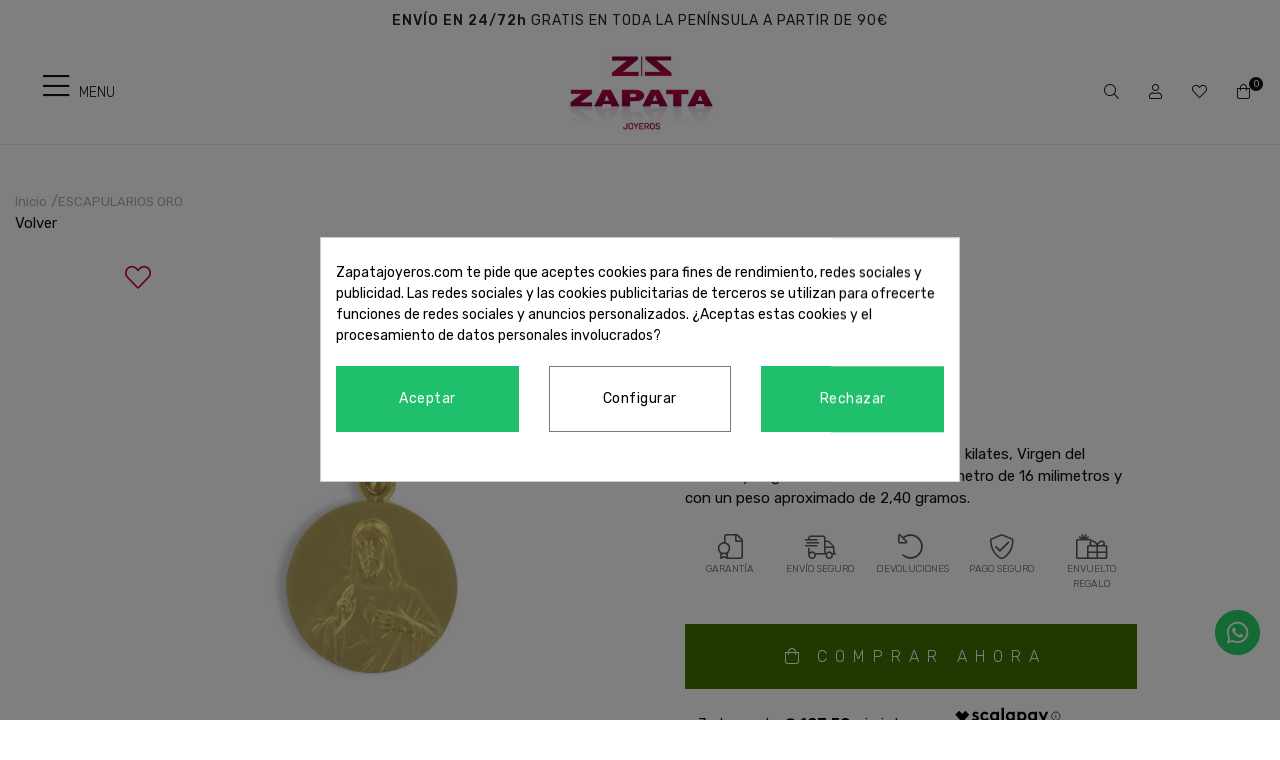

--- FILE ---
content_type: text/html; charset=utf-8
request_url: https://www.zapatajoyeros.com/es/inicio/1311-escapularios-oro.html
body_size: 26019
content:
<!doctype html>
<html lang="es-ES">

  <head><meta name="cookiesplus-added"><script data-keepinline='true'>let cookiesplusCookieValue=null;if(window.cookiesplus_debug){debugger;}
for(let cookie of document.cookie.split(';')){let[cookieName,value]=cookie.trim().split('=');if(cookieName==='cookiesplus'){cookiesplusCookieValue=decodeURIComponent(value);}}
if(cookiesplusCookieValue===null){console.log('%ccookiesplus cookie doesn\'t exist','background: red; color: white');throw new Error('cookiesplus cookie not found');}
try{cookiesplusCookieValue=JSON.parse(cookiesplusCookieValue);}catch(e){console.error('Failed to parse cookiesplus cookie value',e);throw new Error('Invalid cookiesplus cookie value');}
const defaultConsents={'ad_storage':false,'ad_user_data':false,'ad_personalization':false,'analytics_storage':false,'functionality_storage':false,'personalization_storage':false,'security_storage':false,};Object.keys(defaultConsents).forEach(function(key){window[key]=false;});if(cookiesplusCookieValue&&cookiesplusCookieValue.consents){const cookiesplusConsents=Object.keys(cookiesplusCookieValue.consents).filter(v=>v.startsWith('cookiesplus-finality'));cookiesplusConsents.forEach(function(key){const consent_type=cookiesplusCookieValue.consent_mode?.[key]?.consent_type;if(typeof cookiesplusCookieValue.consents!=='undefined'&&typeof cookiesplusCookieValue.consents[key]!=='undefined'&&cookiesplusCookieValue.consents[key]==='on'&&consent_type){Object.entries(consent_type).forEach(([innerKey,value])=>{if(value){window[innerKey]=true;}});}});}
window.dataLayer=window.dataLayer||[];function gtag(){dataLayer.push(arguments);}
gtag('consent','default',{'ad_storage':'denied','ad_user_data':'denied','ad_personalization':'denied','analytics_storage':'denied','functionality_storage':'denied','personalization_storage':'denied','security_storage':'denied','wait_for_update':500});gtag('consent','update',{'ad_storage':window.ad_storage?'granted':'denied','ad_user_data':window.ad_user_data?'granted':'denied','ad_personalization':window.ad_personalization?'granted':'denied','analytics_storage':window.analytics_storage?'granted':'denied','functionality_storage':window.functionality_storage?'granted':'denied','personalization_storage':window.personalization_storage?'granted':'denied','security_storage':window.security_storage?'granted':'denied',});if(cookiesplusCookieValue.consent_mode){if(cookiesplusCookieValue.consent_mode['url_passthrough']!==undefined){gtag('set','url_passthrough',cookiesplusCookieValue.consent_mode['url_passthrough']);}
if(cookiesplusCookieValue.consent_mode['ads_data_redaction']!==undefined){gtag('set','ads_data_redaction',cookiesplusCookieValue.consent_mode['ads_data_redaction']);}}</script>
    
    <link rel="stylesheet" href="/themes/Beshop/assets/css/bootstrap.min.css">
  <link rel="stylesheet" href="https://www.zapatajoyeros.com/themes/Beshop/assets/cache/theme-958e80380.css" type="text/css">
      <style>
.header-top{
      background: #ffffff;
  }
body {
    margin: 0 !important;
    padding: 0 !important;
          font-family: Rubik, sans-serif;
              color: #111111;
              font-size: 15px;
    }
h1,h2,h3,h4,h5,h6{
      font-family: Rubik, sans-serif;
        color: #111111;
  }
a{
        color: #111111;
  }
.beshop_title{
      font-size: 15px;
  }
.container{
    max-width: 100%;
  }
.menu_mobile .menu_bar{
      background: #ffffff !important;
        animation: MobileBarAnimation 0.3s ease-in-out;
  }
.product-miniature .product-name{
        font-family: Rubik, sans-serif;
            color: #151515;
            font-size: 14px;
            font-weight: 400;
    }
.product-miniature .product-description-short{
        font-family: Rubik, sans-serif;
                }
.product-miniature .product-price-and-shipping .price{
        font-family: Rubik, sans-serif;
            color: #c30040;
            font-size: 15px;
            font-weight: 400;
    }
.product-miniature .product-list-actions .add-to-cart{
        font-family: Rubik, sans-serif;
            color: #111111;
            font-size: 16px;
            font-weight: 400;
            background: #ffffff;
    }
#product .product-information .product-name{
        font-family: Rubik, sans-serif;
            color: #252525;
            font-size: 20px;
            font-weight: 400;
    }
#product .product-price .price{
        font-family: Rubik, sans-serif;
            color: #c30040;
            font-size: 20px;
            font-weight: 400;
    }

</style>

    
    
      s
  <meta charset="utf-8">


  <meta http-equiv="x-ua-compatible" content="ie=edge">



  <link rel="canonical" href="https://www.zapatajoyeros.com/es/inicio/1311-escapularios-oro.html">

  <title>Escapularios/ Regalos Comunion / Zapata</title>
  <meta name="description" content="Imagen del Sagrado corazón de Jesús en relieve, el acabado matizado resalta la imagen de este precioso escapulario de oro.">
  <meta name="keywords" content="medallas, escapulario, san ramon, santa teresa, sagrado corazon">
      <meta name="facebook-domain-verification" content="dbkvq164ynzgm8q438i09eu2aql2vm" />

  


        <link rel="alternate" href="https://www.zapatajoyeros.com/es/inicio/1311-escapularios-oro.html" hreflang="es">
      <link rel="alternate" href="https://www.zapatajoyeros.com/ca/inici/1311-escapularios-oro.html" hreflang="ca-es">
      <link rel="alternate" href="https://www.zapatajoyeros.com/en/inicio/1311-escapularios-oro.html" hreflang="en-US">
  


  <meta name="viewport" content="width=device-width, initial-scale=1">



<link rel="icon" type="image/x-icon" href="https://www.zapatajoyeros.com/favicon.ico">
<link rel="shortcut icon" type="image/x-icon" href="https://www.zapatajoyeros.com/favicon.ico">
            <link rel="icon" type="image/png" sizes="16x16" href="/modules/beshop_themeeditor/img/responsive-icons/BESHOP_THEMEEDITOR_RI_16.png">
                <link rel="icon" type="image/png" sizes="32x32" href="/modules/beshop_themeeditor/img/responsive-icons/BESHOP_THEMEEDITOR_RI_32.png">
                <link rel="icon" type="image/png" sizes="150x150" href="/modules/beshop_themeeditor/img/responsive-icons/BESHOP_THEMEEDITOR_RI_150.png">
                <link rel="icon" type="image/png" sizes="180x180" href="/modules/beshop_themeeditor/img/responsive-icons/BESHOP_THEMEEDITOR_RI_180.png">
                <link rel="icon" type="image/png" sizes="192x192" href="/modules/beshop_themeeditor/img/responsive-icons/BESHOP_THEMEEDITOR_RI_192.png">
                <link rel="icon" type="image/png" sizes="512x512" href="/modules/beshop_themeeditor/img/responsive-icons/BESHOP_THEMEEDITOR_RI_512.png">
        <link rel="stylesheet" href="https://fonts.googleapis.com/icon?family=Material+Icons">



  

  <script type="text/javascript">
        var C_P_CMS_PAGE = 0;
        var C_P_CONSENT_DOWNLOAD = "https:\/\/www.zapatajoyeros.com\/es\/module\/cookiesplus\/front";
        var C_P_COOKIE_CONFIG = {"1":{"cookies":[{"name":"cookiesplus"},{"name":"PHP_SESSID"},{"name":"PrestaShop-#"}]},"3":{"cookies":[{"name":"_ga"},{"name":"_ga_#"}],"consent_type":{"analytics_storage":"true"},"firingEvent":""},"4":{"cookies":[{"name":"_fbp"}],"consent_type":{"ad_storage":"true","ad_user_data":"true","ad_personalization":"true"},"firingEvent":""}};
        var C_P_COOKIE_VALUE = "{}";
        var C_P_DATE = "2025-11-21 11:26:00";
        var C_P_DISPLAY_AGAIN = 0;
        var C_P_DOMAIN = ".zapatajoyeros.com";
        var C_P_EXPIRY = 365;
        var C_P_FINALITIES_COUNT = 3;
        var C_P_NOT_AVAILABLE_OUTSIDE_EU = 1;
        var C_P_OVERLAY = "1";
        var C_P_OVERLAY_OPACITY = "0.5";
        var C_P_REFRESH = 0;
        var PS_COOKIE_SAMESITE = "Lax";
        var PS_COOKIE_SECURE = 1;
        var beshop_checkout_front_controller = "https:\/\/www.zapatajoyeros.com\/es\/module\/beshop_checkout\/checkout";
        var beshop_filters_front_controller = "https:\/\/www.zapatajoyeros.com\/es\/module\/beshop_filters\/front";
        var beshop_searchbar_frontController = "https:\/\/www.zapatajoyeros.com\/es\/module\/beshop_searchbar\/front";
        var beshopwishlist_controller_url = "https:\/\/www.zapatajoyeros.com\/wishlist";
        var checkout_prevent_url = "https:\/\/www.zapatajoyeros.com\/es\/pedido";
        var prestashop = {"cart":{"products":[],"totals":{"total":{"type":"total","label":"Total","amount":0,"value":"0,00\u00a0\u20ac"},"total_including_tax":{"type":"total","label":"Total (impuestos incl.)","amount":0,"value":"0,00\u00a0\u20ac"},"total_excluding_tax":{"type":"total","label":"Total (impuestos excl.)","amount":0,"value":"0,00\u00a0\u20ac"}},"subtotals":{"products":{"type":"products","label":"Subtotal","amount":0,"value":"0,00\u00a0\u20ac"},"discounts":null,"shipping":{"type":"shipping","label":"Transporte","amount":0,"value":"Gratis"},"tax":null},"products_count":0,"summary_string":"0 art\u00edculos","vouchers":{"allowed":1,"added":[]},"discounts":[],"minimalPurchase":0,"minimalPurchaseRequired":""},"currency":{"name":"Euro","iso_code":"EUR","iso_code_num":"978","sign":"\u20ac"},"customer":{"lastname":null,"firstname":null,"email":null,"birthday":null,"newsletter":null,"newsletter_date_add":null,"optin":null,"website":null,"company":null,"siret":null,"ape":null,"is_logged":false,"gender":{"type":null,"name":null},"addresses":[]},"language":{"name":"Espa\u00f1ol (Spanish)","iso_code":"es","locale":"es-ES","language_code":"es","is_rtl":"0","date_format_lite":"d\/m\/Y","date_format_full":"d\/m\/Y H:i:s","id":1},"page":{"title":"","canonical":null,"meta":{"title":"Escapularios\/ Regalos Comunion \/ Zapata","description":"Imagen del Sagrado coraz\u00f3n de Jes\u00fas en relieve, el acabado matizado resalta la imagen de este precioso escapulario de oro.","keywords":"medallas, escapulario, san ramon, santa teresa, sagrado corazon","robots":"index"},"page_name":"product","body_classes":{"lang-es":true,"lang-rtl":false,"country-ES":true,"currency-EUR":true,"layout-full-width":true,"page-product":true,"tax-display-enabled":true,"product-id-1311":true,"product-ESCAPULARIOS ORO":true,"product-id-category-2":true,"product-id-manufacturer-1":true,"product-id-supplier-1":true,"product-available-for-order":true},"admin_notifications":[]},"shop":{"name":"Zapata","logo":"\/img\/zapata-logo-1603710649.jpg","stores_icon":"\/img\/logo_stores.png","favicon":"\/img\/favicon.ico"},"urls":{"base_url":"https:\/\/www.zapatajoyeros.com\/","current_url":"https:\/\/www.zapatajoyeros.com\/es\/inicio\/1311-escapularios-oro.html","shop_domain_url":"https:\/\/www.zapatajoyeros.com","img_ps_url":"https:\/\/www.zapatajoyeros.com\/img\/","img_cat_url":"https:\/\/www.zapatajoyeros.com\/img\/c\/","img_lang_url":"https:\/\/www.zapatajoyeros.com\/img\/l\/","img_prod_url":"https:\/\/www.zapatajoyeros.com\/img\/p\/","img_manu_url":"https:\/\/www.zapatajoyeros.com\/img\/m\/","img_sup_url":"https:\/\/www.zapatajoyeros.com\/img\/su\/","img_ship_url":"https:\/\/www.zapatajoyeros.com\/img\/s\/","img_store_url":"https:\/\/www.zapatajoyeros.com\/img\/st\/","img_col_url":"https:\/\/www.zapatajoyeros.com\/img\/co\/","img_url":"https:\/\/www.zapatajoyeros.com\/themes\/Beshop\/assets\/img\/","css_url":"https:\/\/www.zapatajoyeros.com\/themes\/Beshop\/assets\/css\/","js_url":"https:\/\/www.zapatajoyeros.com\/themes\/Beshop\/assets\/js\/","pic_url":"https:\/\/www.zapatajoyeros.com\/upload\/","pages":{"address":"https:\/\/www.zapatajoyeros.com\/es\/direccion","addresses":"https:\/\/www.zapatajoyeros.com\/es\/direcciones","authentication":"https:\/\/www.zapatajoyeros.com\/es\/iniciar-sesion","cart":"https:\/\/www.zapatajoyeros.com\/es\/carrito","category":"https:\/\/www.zapatajoyeros.com\/es\/index.php?controller=category","cms":"https:\/\/www.zapatajoyeros.com\/es\/index.php?controller=cms","contact":"https:\/\/www.zapatajoyeros.com\/es\/contactenos","discount":"https:\/\/www.zapatajoyeros.com\/es\/descuento","guest_tracking":"https:\/\/www.zapatajoyeros.com\/es\/seguimiento-pedido-invitado","history":"https:\/\/www.zapatajoyeros.com\/es\/historial-compra","identity":"https:\/\/www.zapatajoyeros.com\/es\/datos-personales","index":"https:\/\/www.zapatajoyeros.com\/es\/","my_account":"https:\/\/www.zapatajoyeros.com\/es\/mi-cuenta","order_confirmation":"https:\/\/www.zapatajoyeros.com\/es\/confirmacion-pedido","order_detail":"https:\/\/www.zapatajoyeros.com\/es\/index.php?controller=order-detail","order_follow":"https:\/\/www.zapatajoyeros.com\/es\/seguimiento-pedido","order":"https:\/\/www.zapatajoyeros.com\/es\/pedido","order_return":"https:\/\/www.zapatajoyeros.com\/es\/index.php?controller=order-return","order_slip":"https:\/\/www.zapatajoyeros.com\/es\/facturas-abono","pagenotfound":"https:\/\/www.zapatajoyeros.com\/es\/pagina-no-encontrada","password":"https:\/\/www.zapatajoyeros.com\/es\/recuperar-contrase\u00f1a","pdf_invoice":"https:\/\/www.zapatajoyeros.com\/es\/index.php?controller=pdf-invoice","pdf_order_return":"https:\/\/www.zapatajoyeros.com\/es\/index.php?controller=pdf-order-return","pdf_order_slip":"https:\/\/www.zapatajoyeros.com\/es\/index.php?controller=pdf-order-slip","prices_drop":"https:\/\/www.zapatajoyeros.com\/es\/productos-rebajados","product":"https:\/\/www.zapatajoyeros.com\/es\/index.php?controller=product","search":"https:\/\/www.zapatajoyeros.com\/es\/busqueda","sitemap":"https:\/\/www.zapatajoyeros.com\/es\/mapa del sitio","stores":"https:\/\/www.zapatajoyeros.com\/es\/index.php?controller=stores","supplier":"https:\/\/www.zapatajoyeros.com\/es\/proveedor","register":"https:\/\/www.zapatajoyeros.com\/es\/iniciar-sesion?create_account=1","order_login":"https:\/\/www.zapatajoyeros.com\/es\/pedido?login=1"},"alternative_langs":{"es":"https:\/\/www.zapatajoyeros.com\/es\/inicio\/1311-escapularios-oro.html","ca-es":"https:\/\/www.zapatajoyeros.com\/ca\/inici\/1311-escapularios-oro.html","en-US":"https:\/\/www.zapatajoyeros.com\/en\/inicio\/1311-escapularios-oro.html"},"theme_assets":"\/themes\/Beshop\/assets\/","actions":{"logout":"https:\/\/www.zapatajoyeros.com\/es\/?mylogout="},"no_picture_image":{"bySize":{"cart_default":{"url":"https:\/\/www.zapatajoyeros.com\/img\/p\/es-default-cart_default.jpg","width":80,"height":80},"small_default":{"url":"https:\/\/www.zapatajoyeros.com\/img\/p\/es-default-small_default.jpg","width":125,"height":125},"home_default":{"url":"https:\/\/www.zapatajoyeros.com\/img\/p\/es-default-home_default.jpg","width":250,"height":250},"medium_default":{"url":"https:\/\/www.zapatajoyeros.com\/img\/p\/es-default-medium_default.jpg","width":300,"height":300},"large_default":{"url":"https:\/\/www.zapatajoyeros.com\/img\/p\/es-default-large_default.jpg","width":500,"height":500},"ultralarge_default":{"url":"https:\/\/www.zapatajoyeros.com\/img\/p\/es-default-ultralarge_default.jpg","width":1200,"height":1200}},"small":{"url":"https:\/\/www.zapatajoyeros.com\/img\/p\/es-default-cart_default.jpg","width":80,"height":80},"medium":{"url":"https:\/\/www.zapatajoyeros.com\/img\/p\/es-default-medium_default.jpg","width":300,"height":300},"large":{"url":"https:\/\/www.zapatajoyeros.com\/img\/p\/es-default-ultralarge_default.jpg","width":1200,"height":1200},"legend":""}},"configuration":{"display_taxes_label":true,"display_prices_tax_incl":true,"is_catalog":false,"show_prices":true,"opt_in":{"partner":true},"quantity_discount":{"type":"discount","label":"Descuento"},"voucher_enabled":1,"return_enabled":0},"field_required":[],"breadcrumb":{"links":[{"title":"Inicio","url":"https:\/\/www.zapatajoyeros.com\/es\/"},{"title":"ESCAPULARIOS ORO","url":"https:\/\/www.zapatajoyeros.com\/es\/inicio\/1311-escapularios-oro.html"}],"count":2},"link":{"protocol_link":"https:\/\/","protocol_content":"https:\/\/"},"time":1763720760,"static_token":"a248a5f0513820cbe2cc3d18e9e64d64","token":"f3f40771f0e5ab8ea019e28ea9ff39f1"};
        var productEnquireDir = "\/modules\/productenquiry\/";
      </script>



  <!-- emarketing start -->





<!-- emarketing end --><style>
.header-top{
      background: #ffffff;
  }
body {
    margin: 0 !important;
    padding: 0 !important;
          font-family: Rubik, sans-serif;
              color: #111111;
              font-size: 15px;
    }
h1,h2,h3,h4,h5,h6{
      font-family: Rubik, sans-serif;
        color: #111111;
  }
a{
        color: #111111;
  }
.beshop_title{
      font-size: 15px;
  }
.container{
    max-width: 100%;
  }
.menu_mobile .menu_bar{
      background: #ffffff !important;
        animation: MobileBarAnimation 0.3s ease-in-out;
  }
.product-miniature .product-name{
        font-family: Rubik, sans-serif;
            color: #151515;
            font-size: 14px;
            font-weight: 400;
    }
.product-miniature .product-description-short{
        font-family: Rubik, sans-serif;
                }
.product-miniature .product-price-and-shipping .price{
        font-family: Rubik, sans-serif;
            color: #c30040;
            font-size: 15px;
            font-weight: 400;
    }
.product-miniature .product-list-actions .add-to-cart{
        font-family: Rubik, sans-serif;
            color: #111111;
            font-size: 16px;
            font-weight: 400;
            background: #ffffff;
    }
#product .product-information .product-name{
        font-family: Rubik, sans-serif;
            color: #252525;
            font-size: 20px;
            font-weight: 400;
    }
#product .product-price .price{
        font-family: Rubik, sans-serif;
            color: #c30040;
            font-size: 20px;
            font-weight: 400;
    }

</style>
<style type="text/css">

  .beshop_wishlist_quickadd.added i::before{

    font-weight:900;

  }

  .beshop_wishlist_customlist.added i::before{

    font-weight:900;

  }

</style>



<span class="beshop_wishlist_customer_id" style="display:none">0</span>

<div class="modal fade" id="beshop_wishlist_registerModal" tabindex="-1" role="dialog" aria-labelledby="beshop_wishlist_registerModal" aria-hidden="true">

  <div class="modal-dialog" role="document">

    <div class="modal-content">

      <div class="modal-header">

        <h5 class="modal-title" id="exampleModalLabel">Regístrate para añadir contenido a la lista de deseos.</h5>

        <button type="button" class="close" data-dismiss="modal" aria-label="Close">

          <span aria-hidden="true">&times;</span>

        </button>

      </div>

      <div class="modal-footer">

        <button type="button" class="btn btn-secondary" data-dismiss="modal">Cerrar</button>

        <a href="https://www.zapatajoyeros.com/es/iniciar-sesion"><button type="button" class="btn btn-primary">Ir a la página de registro</button></a>

      </div>

    </div>

  </div>

</div>

<div class="modal fade" id="beshop_wishlist_customWishlistModal" tabindex="-1" role="dialog" aria-labelledby="beshop_wishlist_registerModal" aria-hidden="true">

  <div class="modal-dialog" role="document">

    <div class="modal-content">

      <div class="modal-header">

        <h5 class="modal-title" id="exampleModalLabel">Escoge una lista de deseos para añadir el producto</h5>

        <button type="button" class="close" data-dismiss="modal" aria-label="Close">

          <span aria-hidden="true">&times;</span>

        </button>

      </div>

      <div class="modal-body">

        <div class="beshop_customer_wishlists">

          <h6>Tus listas de deseos</h6>

          <div class="beshop_wishlist_toRemove" style="display:none"></div>

            
        </div>

        <div class="beshop_wishlist_success alert alert-success" style="display:none" role="alert">

          Hecho

        </div>

        <div class="beshop_wishlist_remove_confirm_box alert alert-warning" role="alert" style="display:none">

          <span class="beshop_wishlist_remove_wishlist_confirm">¿Estás seguro que quieres eliminar esta lista?</span>

          <div>

            <button id="beshop_remove_wishlist_confirm_button">Eliminar</button>

            <button id="beshop_remove_wishlist_cancel_button">Cancelar</button>

          </div>

        </div>

        <div class="beshopNewWishlist">

          <div>

            ¿Quieres crear una nueva lista de deseo?

            <div class="beshop_wishlist_noname">

              Por favor, añade un nombre a tu lista de deseos.

            </div>

          </div>

          <input type="text" id="beshop_wishlist_name" value="" placeholder="Nombre de la lista"> <button id="beshop_add_new_wishlist"><span>+</span><div class="beshop_wishlist_loader" style="display:none"></div></button>

          </div>

      </div>

      <div class="modal-footer">

        <button type="button" class="btn btn-secondary" data-dismiss="modal">Cerrar</button>

        <button type="button" class="btn btn-primary beshop_wishlist_add_custom">Añadir</button>

      </div>

    </div>

  </div>

</div>

<!-- Enable Facebook Pixels -->
<script>
var pp_price_precision = 2
facebookpixelinit(20);
function facebookpixelinit(tries) {
    if (typeof fbq == 'undefined') {
        !function(f,b,e,v,n,t,s){if(f.fbq)return;n=f.fbq=function(){n.callMethod?n.callMethod.apply(n,arguments):n.queue.push(arguments)};if(!f._fbq)f._fbq=n;n.push=n;n.loaded=!0;n.version='2.0';n.queue=[];t=b.createElement(e);t.async=!0;t.src=v;s=b.getElementsByTagName(e)[0];s.parentNode.insertBefore(t,s)}(window,document,'script','https://connect.facebook.net/en_US/fbevents.js');
        
                fbq('init', '778273929599337');
        
                
        // Code to avoid multiple pixels call
        // Used to make it compatible with onepagecheckout
        if (typeof window.fbq_pageview == 'undefined') {
            console.log('Header initialized');
            fbq('track', 'PageView');
            window.fbq_pageview = 1;
        }
    } else if (typeof fbq == 'function' && typeof window.fbq_pageview == 'undefined') {
        
                    fbq('init', '778273929599337');
        
                
        fbq('track', 'PageView');
    } else {
        if (tries > 0) {
            setTimeout(function() { facebookpixelinit(tries-1); }, 200);
        } else {
            console.log('Failed to load the Facebook Pixel');
        }
    }
}
</script>

<!-- End Enable Facebook Pixels --><!-- Add To cart Pixel Call -->

<script type="text/javascript">
fctp_addToCart(10);
function fctp_addToCart(max_tries) {
    if (typeof jQuery == 'undefined' || typeof fbq != 'function') {
        setTimeout(function() {fctp_addToCart(max_tries-1)},250);
    } else {
        jQuery(document).ready(function($) {
            var sent = false;
            var values = '';
            
                                                
            if ($("#add_to_cart button, #add_to_cart a, #add_to_cart input").length > 0) {
                $(document).on('mousedown', '#add_to_cart button, #add_to_cart a, #add_to_cart input', function(e){
                    pixelCall(getpixelvalue($(this)));
                });
            } else {
                if ($('#add-to-cart-or-refresh button.add-to-cart').length != 0) {
                    $(document).on('mousedown', '#add-to-cart-or-refresh button.add-to-cart', function(e){
                        console.log('Here');
                        pixelCall(getpixelvalue($(this)));
                    });
                } else if ($("button#add_to_cart").length == 1) {
                    $(document).on('mousedown', '#add_to_cart', function() {
                        pixelCall(getpixelvalue($(this)));
                    });
                    $(document).on('mousedown', "button#add_to_cart", function(e){
                        pixelCall(getpixelvalue($(this)));
                    });
                } else {
                    // Last resort
                    if ($('.ajax_add_to_cart_button').length > 0) {
                        $(document).on('click', '.ajax_add_to_cart_button', function(e) {
                            pixelCall(getpixelvalueslist($(this)));
                        });
                        $(document).on('mousedown', '.ajax_add_to_cart_button', function(e){
                            pixelCall(getpixelvalue($(this)));
                        });
        
                    } else {
                        // 1.7 Versions
                        if ($('button.add-to-cart').length != 0) {
                            $(document).on('click', 'button.add-to-cart', function(e){
                                pixelCall(getpixelvalueslist17($(this)));
                            });
                        } else {
                            console.log('AddToCart not found, customizations may be needed');
                        }
                    }
                }
            }
            
                        
            // 1.5.X versions
            $("#add_to_cart input").click(function() { 
                pixelCall(getpixelvalue($(this)));
            });
            function pixelCall(values) {
        
                if (sent == false) {
                    fbq('track', 'AddToCart',values);
                    console.log('addToCart Event Registered');
                    sent = true;
                    // Enable again the addToCart event
                    setTimeout(function() { sent = false; }, 1000);
                }
        
            }
            function getpixelvalueslist(object) {
                var iv = id_product_attribute = 0;
                if (typeof productPrice != 'undefined') {
                    iv = productPrice;
                } else {
                    iv = getPriceRecursive(6, object);
                    if (iv === false) {
                        iv = null;
                    }
                }
                productname = getNameRecursive(6, object);
                if (typeof productname === 'undefined' || productname === false) {
                    // Last try only for Product page
                    productname = $("#bigpic").attr('title');
                }
                if (typeof id_product === 'undefined' || id_product === null) {
                    id_product = object.data('idProduct');
                }
                if (typeof id_product === 'undefined' || id_product === null) {
                    id_product = object.closest('article').data('idProduct');
                }
                if (typeof id_product === 'undefined' || id_product === null) {
                    id_product = gup('id_product',object.attr('href'));
                }
                if (typeof id_product === 'undefined' || id_product === null) {
                    id_product = $('.primary_block').find('input[name="id_product"]').val();
                }
                if (typeof id_product === 'undefined' || id_product === null) {
                    id_product = object.closest('form').find('input[name="id_product"]').val();
                }
                if (typeof object.data('idProductAttribute') !== 'undefined') {
                    id_product_attribute = object.data('idProductAttribute');
                }
                values = {
                    content_name : productname,
                    
                                        content_category: 'Inicio',
                                        
                    value: iv,
                    currency: 'EUR',
        
                            content_ids : ['' + id_product + (id_product_attribute > 0 ? '' + id_product_attribute : '')],
                    content_type: 'product',
                            product_catalog_id :  '3895618153790400',
                        
                };
                return values;
            }

            // for 1.7 version
            function getpixelvalueslist17(object) {
                // Navigate untill we find the product container
                if (object.parents('.product-miniature').length > 0) {
                    object = object.parents('.product-miniature').first();
                } else {
                    object = object.parents('.row').first();
                }
                var iv = 0;
                if (typeof productPrice != 'undefined') {
                    iv = productPrice;
                } else {
                    var priceObj = '';
                    if (object.find('.current-price span').length > 0) {
                        priceObj = object.find('.current-price span').first();
                    } else if (object.find('span.product-price').length > 0) {
                        priceObj = object.find('span.product-price').first();
                    } else if (object.find('span.price').length > 0) {
                        priceObj = object.find('span.price').first();
                    }
                    if (priceObj != '') {
                        if (typeof priceObj.attr('content') != 'undefined') {
                            e = priceObj.attr('content');
                            iv = getPriceFromContent(e);
                        } else {
                            iv = priceObj.text().replace(/\D/g,'');
                            iv = (parseFloat(iv)/100).toFixed(pp_price_precision);
                            //iv = iv.slice(0,-2)+'.'+ iv.slice((iv.slice(0,-2).length));
                        }
                    } else {
                        console.log('Could not find the product price, contact the module developer for a customization');
                    }
                }
                if (object.find('[itemprop="name"]').length > 0) {
                    productname = object.find('[itemprop="name"]').text();
                } else if (object.find('.product-title').length > 0) {
                    productname = object.find('.product-title').first().html();
                } else {
                    productname = object.find('h1').first().html();
                }
                id_product = getIdProduct(object);
                values = {
                    content_name : productname,
                    
                                        content_category: 'Inicio',
                                        
                    value: iv,
                    //currency: object.find('meta[itemprop="priceCurrency"]').attr('content'),
                    currency: 'EUR',
        
                            content_ids : [id_product],
                    content_type: 'product',
                            product_catalog_id :  '3895618153790400',
                        
                };
                return values;
            }
            
            function getPriceRecursive(tries, object)
            {
                //console.log(object);
                var res = '';
                if (object.parent().find('[itemprop="price"]').length > 0) {
                    res = object.parent().find('[itemprop="price"]');
                    if (typeof res.attr('content') !== 'undefined') {
                        res = res.attr('content');
                    } else {
                        res = res.text().replace(/\D/g,'');
                        res = res.slice(0,-(pp_price_precision))+'.'+ res.slice((res.slice(0,-(pp_price_precision)).length));
                    }
                } else if (object.parent().find('.price:eq(0)').length > 0) {
                    res = object.parent().find('.price:eq(0)').text().replace(/\D/g,'');
                } else {
                    if (tries > 0) {
                        res = getPriceRecursive(tries-1, object.parent());
                    } else {
                        return false;
                    }
                }
                if (res != '') {
                    return res;
                }
            }
            function getNameRecursive(tries, object)
            {
                var res = '';
                if (object.parent().find('.product-name, itemprop[name]').length > 0) {
                    res = object.parent().find('.product-name, itemprop[name]').first().text().trim();
                } else {
                    if (tries > 0) {
                        res = getNameRecursive(tries-1, object.parent());
                    } else {
                        return false;
                    }
                }
                if (res != '') {
                    return res;
                }
            }
            function getIdProduct(object)
            {
                if (typeof object.data('id_product') !== 'undefined') {
                    //console.log('data');
                    return object.data('id_product');
                } else if (object.find('[name="id_product"]').length > 0) {
                    //console.log('name');
                    return object.find('input[name="id_product"]').first().val();
                } else if (object.find('input#product_page_product_id').length > 0) {
                    //console.log('other');
                    return object.find('input#product_page_product_id').val();
                } else if (object.closest('form').length > 0 && object.closest('form').find('input[name="id_product"]').length > 0) {
                    return object.closest('form').find('input[name="id_product"]').val();
                } else {
                    console.log('Could not find the product ID in the products list, contact the developer to ask for further assistance');
                    return '';
                }
            }
            function getpixelvalue(object) {
                var productname = '';
                var iv = getProductPrice(object);
                if (typeof object.parents('.ajax_block_product').find('.product-name:eq(0)').attr('title') != 'undefined') {
                    productname = object.parents('.ajax_block_product').find('.product-name:eq(0)').attr('title');
                } else if ($("#bigpic").length > 0) {
                    productname = $("#bigpic").attr('title');
                } else if (object.parents('.row').first().find('h1').length > 0) {
                    productname = object.parents('.row').first().find('h1').first().html();
                } else {
                    productname = object.parents('.primary_block').find('h1').first().html();
                    object = object.parents('.primary_block');
                }
                
                                                var id_product = 0;
                if ($("#buy_block").find("input[name=id_product]:eq(0)").length > 0) {
                    id_product = $("#buy_block").find("input[name=id_product]:eq(0)").val()
                } else if ($("#add-to-cart-or-refresh").find("input[name=id_product]:eq(0)").length  > 0) {
                    id_product = $("#add-to-cart-or-refresh").find("input[name=id_product]:eq(0)").val();
                } else {
                    console.log('Could not locate the Product ID: Contact the module developer for assistenace');
                }
                                
                values = {
                    content_name : productname,
                    
                                        content_category: 'Inicio',
                                        
                    value: iv,
                    currency: 'EUR',
          
                                        content_type : 'product',
                content_ids : [id_product],
                                            product_catalog_id :  '3895618153790400',
                        
                };
                return values;
            }
            function getProductPrice(object) {
                var main = '';
                if ($('#main').length > 0) {
                    main = $('#main')
                } else if ($('#center_column').length > 0) {
                    main = $('#center_column');
                }
                if (main != '') {
                    var selectors = ['[itemprop=price]', 'product-price', '#our_price_display', '.pb-right-column', '.product-information'];
                    var l = selectors.length;
                    for (var i = 0; i < l; i++) {
                        if (main.find(selectors[i]).length > 0) {
                            return getPriceFromElement($(selectors[i]));
                        }
                    }
                }
            }
            function getPriceFromElement(e)
            {
                if (typeof e.attr('content') !== 'undefined') {
                    return getPriceFromContent(e.attr('content'));
                } else {
                    iv = e.text().replace(/\D/g,'');
                    return formatPrice(iv);
                }
            }
            function getPriceFromContent(e)
            {
                if (e.indexOf('.') !== -1) {
                    return parseFloat(e).toFixed(pp_price_precision);
                } else {
                    return parseFloat(e);
                }
            }
            function formatPrice(e)
            {
                e = parseFloat(e);
                if (e % Math.pow(10, pp_price_precision) === 0) {
                    return (e / Math.pow(10, pp_price_precision)).toFixed(pp_price_precision);
                } else {
                    return parseFloat(e);
                }
            }
            function gup( name, url ) {
                if (!url) url = location.href;
                name = name.replace(/[\[]/,"\\\[").replace(/[\]]/,"\\\]");
                var regexS = "[\\?&]"+name+"=([^&#]*)";
                var regex = new RegExp( regexS );
                var results = regex.exec( url );
                return results == null ? null : results[1];
            }
            function init_cust_add_to_cart(tries)
            {
                
                if ($('').length > 0 || tries == 0) {
                    $(document).on('click mousedown', '', function() {
                        console.log('Custom Add To Cart clicked');
                        pixelCall(getpixelvalueslist($(this)));
                    });
                
                } else {
                    setTimeout(function() { init_cust_add_to_cart(tries-1) }, 250);
                }
            }
        });
    }
}
</script>

<!-- End Add to cart pixel call -->    <!-- Registration Pixel Call -->
    <script type="text/javascript">
    fctp_addToWishlist(10);
    var fctp_wishlist_act = false;
    function fctp_addToWishlist(max_tries) {
        if (typeof jQuery == 'undefined' || typeof fbq != 'function') {
            setTimeout(function() { fctp_addToWishlist(max_tries-1); },250);
        } else {
            jQuery(document).ready(function() {
                if ($("#wishlist_button").length > 0) {
                    console.log('Has length');
                    $("#wishlist_button").click(function(e) {
                        console.log('click');
                        trackWishlist();
                    });
                }
                if ($("#wishlist_button_nopop").length > 0) {
                    $("#wishlist_button_nopop").click(function(e) {
                        trackWishlist();
                    });
                }
                if ($(".addToWishlist").length > 0) {
                    $(".addToWishlist").click(function(e) {
                        trackWishlist();
                    });
                }
                if ($(".btn-iqitwishlist-add").length > 0) {
                    $(".btn-iqitwishlist-add").click(function(e) {
                        trackWishlist();
                    });
                }
                function trackWishlist() {
                    if (fctp_wishlist_act == false) {
                        fbq('track', 'AddToWishlist', {
                            value: 1,
                            currency: 'EUR',
                        });
                        // Prevent duplicates
                        fctp_wishlist_act = true;
                        setTimeout(function() { fctp_wishlist_act = false; }, 500);
                        
                    }
                }
            });
        }
    }
    </script>
    <!-- End Registration Pixel Call --><!-- Facebook View Content Track -->
<script type="text/javascript">
var combination = 0;
var combi_change = false;
var u = document.URL;
fctp_viewContent(10);

function fctp_viewContent(max_tries) {
    if (typeof jQuery == 'undefined' || typeof fbq != 'function') {
        setTimeout(function() {fctp_viewContent(max_tries-1)},500);
    } else {
        $(document).ready(function() {
            
                        discoverCombi();
            trackViewContent();
            function trackViewContent() {
                fbq('track', 'ViewContent', {
                    content_name : 'ESCAPULARIOS ORO',
                    
                                        content_category: 'Inicio',
                                        
                    value : '490',
                    currency :'EUR',
               
                                                                                                        content_type : 'product',
                                content_ids : ['' + '1311'],
                                                                                                        product_catalog_id : '3895618153790400',
                                                        
                });
            }
        });
    }
}
function discoverCombi() {
    if (combi_change === true) {
        combi_change = false;
        return true;
    }
    if ($('#product-details').length > 0) {
        if (typeof $('#product-details').data('product') !== 'undefined') {
            combination = $('#product-details').data('product').id_product_attribute;
            return true;
        }
    }
    return false;
}
</script>

<!-- END Facebook View Content Track -->
    <!-- Pixel Plus: Add missing OG microdata -->
                        <meta property="product:retailer_item_id" content="1311"/>
                                <meta property="product:condition" content="new"/>
                                <meta property="product:availability" content="in stock"/>
            <!--Module: ybc_instagram -->
<script type="text/javascript">
    const YBC_INS_FEED_TYPE = 'api';
    const YBC_INS_HASHTAG_KEY = "";
    const YBC_INS_HASHTAG_EXPIRED = 1;
    var ybcInsTransHashtagGood = "¡Se ve bien! Hashtag está funcionando";
    var ybcInsTransHashtagNotWork = "Hashtag no funciona, por favor corrija hashtag";
    var ybcInsTransNext = "Siguiente";
    var ybcInsTransBack = "Regresó";
    var ybcInsTransLikes = "&quot;Poner me gusta&quot;";
    var ybcInsTransComments = "Comentarios";
    var ybcInsTransClickVideo = "Haga clic aquí para abrir este vídeo en Instagram";
    var ybcInsTransClickImage = "Haga clic aquí para abrir esta foto en Instagram";
    var ybcInsTransInstagram = "Instagram";
    var ybcInsTransMorePhoto = "Más fotos";
        YBC_INS_ENABLE_SIDEBAR = 1;
        YBC_INS_ENABLE_POPUP_SLIDER = 1;
        YBC_INS_DISPLAY_COMMENT = 1;
        YBC_INS_SLIDER_HOOK = 'custom';
        YBC_INS_GALLERY_DISPLAY_TYPE = 'grid';
        YBC_INS_GALLERY_LAZY = 1;
        YBC_INS_GALLERY_DISPLAY_FULL_WIDTH = 0;
        YBC_INS_GALLERY_LOADMORE_TYPE = 'button';
        YBC_INS_POPP_PER_ROW_DESKTOP = 4;
        YBC_INS_POPP_PER_ROW_TABLET = 4;
        YBC_INS_POPP_PER_ROW_MOBILE = 1;
        YBC_INS_POPP_ITEM_SPACING = 5;
        YBC_INS_POPP_HOOK_TO = 'footer_product';
        YBC_INS_POPP_DISPLAY_TYPE = 'carousel';
        YBC_INS_POPP_AUTOPLAY_CAROUSEL = 1;
        YBC_INS_POPP_CAROUSEL_SPEED = 2000;
        YBC_INS_POPP_LAZY = 1;
        YBC_INS_POPP_LOADMORE_TYPE = 'button';
        YBC_INS_POPP_ENABLED = 1;
        YBC_INS_TAG_PER_ROW_DESKTOP = 4;
        YBC_INS_TAG_PER_ROW_TABLET = 4;
        YBC_INS_TAG_PER_ROW_MOBILE = 1;
        YBC_INS_TAG_ITEM_SPACING = 5;
        YBC_INS_TAG_DISPLAY_TYPE = 'grid';
        YBC_INS_TAG_LAZY = 1;
        YBC_INS_TAG_DISPLAY_FULL_WIDTH = 0;
        YBC_INS_TAG_LOADMORE_TYPE = 'button';
        YBC_INS_DISPLAY_NAME = 'zapatajoyeros';
        YBC_INS_URL = '';
        YBC_INS_FOLLOWING_BUTTON = 'Síguenos en Instagram';
        YBC_INS_GRAB_IT_BUTTON_PHOTO = 'Ver foto';
        YBC_INS_GALLERY_ITEM_SPACING = 5;
        YBC_INS_GALLERY_PER_ROW_DESKTOP = 4;
        YBC_INS_GALLERY_PER_ROW_TABLET = 4;
        YBC_INS_GALLERY_PER_ROW_MOBILE = 1;
        YBC_INS_DISPLAY_LIKE_COUNT = 1;
        YBC_INS_DISPLAY_COMMENT_COUNT = 1;
        YBC_INS_DISPLAY_DESCRIPTION = 1;
        YBC_INS_DISPLAY_SHOPNOW = 1;
        YBC_INS_GALLERY_NUMBER = 0;
        YBC_INS_GALLERY_LOADMORE = 1;
        YBC_INS_URL_AJAX = "/?fc=module&module=ybc_instagram&controller=next";    YBC_INS_COMMENT_AJAX = "https://www.zapatajoyeros.com/es/module/ybc_instagram/comment";    var ybc_ins_text_loading = "Cargando comentarios";
</script>

<!--/Module: ybc_instagram -->  <script async src="https://www.googletagmanager.com/gtag/js?id=G-1LLHHWJMHQ"></script>
  <script>
    window.dataLayer = window.dataLayer || [];
    function gtag(){dataLayer.push(arguments);}
    gtag('js', new Date());
    gtag(
      'config',
      'G-1LLHHWJMHQ',
      {
        'debug_mode':false
                              }
    );
  </script>

 <script type="text/javascript">
          document.addEventListener('DOMContentLoaded', function() {
        $('article[data-id-product="4926"] a.quick-view').on(
                "click",
                function() {
                    gtag("event", "select_item", {"send_to":"G-1LLHHWJMHQ","items":{"item_id":4926,"item_name":"PENDIENTES ORO PERLAS Y DIAMANTES","quantity":1,"price":3633.7,"currency":"EUR","index":0,"item_brand":"150","item_category":"inicio","item_list_id":"product","item_variant":""}})
                });$('article[data-id-product="4930"] a.quick-view').on(
                "click",
                function() {
                    gtag("event", "select_item", {"send_to":"G-1LLHHWJMHQ","items":{"item_id":4930,"item_name":"GARGANTILLA ORO Y DIAMANTES","quantity":1,"price":660.6,"currency":"EUR","index":1,"item_brand":"150","item_category":"inicio","item_list_id":"product","item_variant":""}})
                });$('article[data-id-product="1478"] a.quick-view').on(
                "click",
                function() {
                    gtag("event", "select_item", {"send_to":"G-1LLHHWJMHQ","items":{"item_id":1478,"item_name":"LLAVERO CUERO Y PLATA INICIAL A","quantity":1,"price":100.3,"currency":"EUR","index":2,"item_brand":"150","item_category":"inicio","item_list_id":"product","item_variant":""}})
                });$('article[data-id-product="424"] a.quick-view').on(
                "click",
                function() {
                    gtag("event", "select_item", {"send_to":"G-1LLHHWJMHQ","items":{"item_id":424,"item_name":"PULSERA CUERO Y PLATA","quantity":1,"price":65,"currency":"EUR","index":3,"item_brand":"150","item_category":"inicio","item_list_id":"product","item_variant":""}})
                });$('article[data-id-product="427"] a.quick-view').on(
                "click",
                function() {
                    gtag("event", "select_item", {"send_to":"G-1LLHHWJMHQ","items":{"item_id":427,"item_name":"PULSERA CUERO Y PLATA","quantity":1,"price":65,"currency":"EUR","index":4,"item_brand":"150","item_category":"inicio","item_list_id":"product","item_variant":""}})
                });$('article[data-id-product="428"] a.quick-view').on(
                "click",
                function() {
                    gtag("event", "select_item", {"send_to":"G-1LLHHWJMHQ","items":{"item_id":428,"item_name":"PULSERA CUERO Y PLATA","quantity":1,"price":65,"currency":"EUR","index":5,"item_brand":"150","item_category":"inicio","item_list_id":"product","item_variant":""}})
                });$('article[data-id-product="429"] a.quick-view').on(
                "click",
                function() {
                    gtag("event", "select_item", {"send_to":"G-1LLHHWJMHQ","items":{"item_id":429,"item_name":"PULSERA CUERO Y PLATA","quantity":1,"price":65,"currency":"EUR","index":6,"item_brand":"150","item_category":"inicio","item_list_id":"product","item_variant":""}})
                });$('article[data-id-product="3249"] a.quick-view').on(
                "click",
                function() {
                    gtag("event", "select_item", {"send_to":"G-1LLHHWJMHQ","items":{"item_id":3249,"item_name":"PULSERA CUERO PLACA PLATA I´M ADDICTED","quantity":1,"price":76,"currency":"EUR","index":7,"item_brand":"150","item_category":"inicio","item_list_id":"product","item_variant":""}})
                });
      });
    </script>
<style>div#cookiesplus-modal,#cookiesplus-modal>div,#cookiesplus-modal p{background-color:#fff !important}#cookiesplus-modal>div,#cookiesplus-modal p{color:#000 !important}#cookiesplus-modal button.cookiesplus-accept{background-color:#20bf6b}#cookiesplus-modal button.cookiesplus-accept{border:1px solid #20bf6b}#cookiesplus-modal button.cookiesplus-accept{color:#fff}#cookiesplus-modal button.cookiesplus-accept{font-size:14px}#cookiesplus-modal button.cookiesplus-more-information{background-color:#fff}#cookiesplus-modal button.cookiesplus-more-information{border:1px solid #7a7a7a}#cookiesplus-modal button.cookiesplus-more-information{color:#000}#cookiesplus-modal button.cookiesplus-more-information{font-size:14px}#cookiesplus-modal button.cookiesplus-reject{background-color:#20bf6b}#cookiesplus-modal button.cookiesplus-reject{border:1px solid #20bf6b}#cookiesplus-modal button.cookiesplus-reject{color:#fff}#cookiesplus-modal button.cookiesplus-reject{font-size:14px}#cookiesplus-modal button.cookiesplus-save:not([disabled]){background-color:#fff}#cookiesplus-modal button.cookiesplus-save:not([disabled]){border:1px solid #7a7a7a}#cookiesplus-modal button.cookiesplus-save:not([disabled]){color:#000}#cookiesplus-modal button.cookiesplus-save{font-size:14px}#cookiesplus-tab{bottom:0;left:0}</style>



  <!-- Google tag (gtag.js) -->
  
  <script async src="https://www.googletagmanager.com/gtag/js?id=AW-985846534"></script>
  <script>
    window.dataLayer = window.dataLayer || [];
    function gtag(){dataLayer.push(arguments);}
    gtag('js', new Date());

    gtag('config', 'AW-985846534');
  </script>
  
  
    <!-- Google Tag Manager -->
    <script>(function(w,d,s,l,i){w[l]=w[l]||[];w[l].push({'gtm.start':
    new Date().getTime(),event:'gtm.js'});var f=d.getElementsByTagName(s)[0],
    j=d.createElement(s),dl=l!='dataLayer'?'&l='+l:'';j.async=true;j.src=
    'https://www.googletagmanager.com/gtm.js?id='+i+dl;f.parentNode.insertBefore(j,f);
    })(window,document,'script','dataLayer','GTM-MVBJCD35');</script>
    <!-- End Google Tag Manager -->
  
  
    
  <meta property="og:type" content="product">
  <meta property="og:url" content="https://www.zapatajoyeros.com/es/inicio/1311-escapularios-oro.html">
  <meta property="og:title" content="Escapularios/ Regalos Comunion / Zapata">
  <meta property="og:site_name" content="Zapata">
  <meta property="og:description" content="Imagen del Sagrado corazón de Jesús en relieve, el acabado matizado resalta la imagen de este precioso escapulario de oro.">
  <meta property="og:image" content="https://www.zapatajoyeros.com/39878-ultralarge_default/escapularios-oro.jpg">
  <meta property="product:pretax_price:amount" content="489.669421">
  <meta property="product:pretax_price:currency" content="EUR">
  <meta property="product:price:amount" content="592.5">
  <meta property="product:price:currency" content="EUR">
  
  </head>

  <body id="product" class="lang-es country-es currency-eur layout-full-width page-product tax-display-enabled product-id-1311 product-escapularios-oro product-id-category-2 product-id-manufacturer-1 product-id-supplier-1 product-available-for-order">

    
      <!-- Google Tag Manager (noscript) -->
      <noscript><iframe src="https://www.googletagmanager.com/ns.html?id=GTM-MVBJCD35"
      height="0" width="0" style="display:none;visibility:hidden"></iframe></noscript>
      <!-- End Google Tag Manager (noscript) -->
    
    
      
    

    <header id="header">
      
        
  <div class="header-banner">
    



  
  <div class="TeinorUltraBannerBig" type="1" id="TeinorUltraBanner_1" style="

  
  background:

    #fff;

  
  
  
  
  
    position: relative;

    display: inline-block;
    width: 100%;

  ">

  
  <div class="TeinorUltraBannerContainer" id="TeinorUltraBannerContainer_1"

  style="

  
  height:
 auto
;

  
  ">

  
  
  <div class="bannerHeightController">


  
  <div id="simpleBannerColumn_0" style="width:100%;height:100%;float:left;">

  
  
  <div id="simpleBanner_1" class="simpleBanner imageType_2" device="default" pos="1" style="

    width: 100%;

    height: 100%;

    padding: 10px;

    float: left;

  ">

    
    <div style="height: 100%;width:100%" class="teinorTextContainer"><span>ENVÍO EN 24/72h </span> GRATIS EN TODA LA PENÍNSULA A PARTIR DE 90€

</div>

    
    
  </div>

  
  
  
  
  
  
</div>

  
  </div>

</div>

  
  
</div>

    <script>
    var banner_id = 1
    
      if(banner_device === undefined){
        var banner_device = false
      }else{
        banner_device = false
      }
      document.querySelectorAll('#TeinorUltraBanner_'+banner_id+' .simpleBanner[pos="1"]:not([device="default"])').forEach(function(element){
        value = element.getAttribute('device')
        if (window.innerWidth <= parseInt(value) && (!banner_device  || parseInt(banner_device) > parseInt(value))) {
          banner_device = value
          return false
        }
      })
      if (!banner_device) {
        banner_device = "default"
      }
      document.querySelector('#TeinorUltraBanner_'+banner_id).setAttribute('device', banner_device)
      document.querySelectorAll('#TeinorUltraBanner_'+banner_id+' .simpleBanner:not([device="'+banner_device+'"])').forEach(function(element){
        element.remove()
      })
      document.querySelectorAll('#TeinorUltraBanner_'+banner_id+' .simpleBanner imgjs').forEach(function(element){
        element.outerHTML = element.outerHTML.replace("<imgjs","<img")
      })
    
  </script>


  </div>



  <div class="header-nav">
    
  </div>



  
  




  <div class="header-top  ">
        <div class="header-top-inner">
      <div class="header-top-left">
        <div class="hidden_for_pc menu_mobile show_menu_mobile">
          <i class="fal fa-bars displayBar"></i><p id="menu-p"> MENU</p>
        <div class="background-menu-mobile">
          <div class="menu_bar">
            <i class="fal fa-times displayBar"></i>
            



  
  <div class="TeinorUltraBannerBig" type="1" id="TeinorUltraBanner_17" style="

  
  
  
  
  
    position: relative;

    display: inline-block;
    width: 100%;

  ">

  
  <div class="TeinorUltraBannerContainer" id="TeinorUltraBannerContainer_17"

  style="

  
  height:
 auto
;

  
  ">

  
  
  <div class="bannerHeightController">


  
  <div id="simpleBannerColumn_0" style="width:100%;height:100%;float:left;">

  
  
  <div id="simpleBanner_52" class="simpleBanner imageType_1" device="default" pos="1" style="

    width: 100%;

    height: 100%;

    padding: 10px;

    float: left;

  ">

    
    <imgjs style="max-height: 100%;max-width:100%" src="/modules/beshop_ultracontent/views/img/banner17/1logoZapata.png"/>

    
    
  </div>

  
  
  
  
  
  
  
  <div id="simpleBanner_163" class="simpleBanner imageType_1" device="991" pos="1" style="

    width: 100%;

    height: 100%;

    padding: 10px;

    float: left;

  ">

    
    <imgjs style="max-height: 100%;max-width:100%" src="/modules/beshop_ultracontent/views/img/banner17/1logoZapata.png"/>

    
    
  </div>

  
  
  
  <div id="simpleBanner_164" class="simpleBanner imageType_1" device="575" pos="1" style="

    width: 100%;

    height: 100%;

    padding: 10px;

    float: left;

  ">

    
    <imgjs style="max-height: 100%;max-width:100%" src="/modules/beshop_ultracontent/views/img/banner17/1logoZapata.png"/>

    
    
  </div>

  
  
</div>

  
  </div>

</div>

  
  
</div>

    <script>
    var banner_id = 17
    
      if(banner_device === undefined){
        var banner_device = false
      }else{
        banner_device = false
      }
      document.querySelectorAll('#TeinorUltraBanner_'+banner_id+' .simpleBanner[pos="1"]:not([device="default"])').forEach(function(element){
        value = element.getAttribute('device')
        if (window.innerWidth <= parseInt(value) && (!banner_device  || parseInt(banner_device) > parseInt(value))) {
          banner_device = value
          return false
        }
      })
      if (!banner_device) {
        banner_device = "default"
      }
      document.querySelector('#TeinorUltraBanner_'+banner_id).setAttribute('device', banner_device)
      document.querySelectorAll('#TeinorUltraBanner_'+banner_id+' .simpleBanner:not([device="'+banner_device+'"])').forEach(function(element){
        element.remove()
      })
      document.querySelectorAll('#TeinorUltraBanner_'+banner_id+' .simpleBanner imgjs').forEach(function(element){
        element.outerHTML = element.outerHTML.replace("<imgjs","<img")
      })
    
  </script>


<div class="beshop_searchbar type2" style="position:relative">

  <div class="beshop_searchbarbefore" style="cursor:pointer;float:right">

    <i class="fal fa-search beshopsearch_icon"></i>

  </div>

<span class="beshop_searchcontroller" style="display:none">https://www.zapatajoyeros.com/es/module/beshop_searchbar/front</span>

<span class="beshop_searchbar_inputmore" style="display:none">Introduzca al menos 3 caracteres para la búsqueda</span>

<span class="beshop_searchbar_notresults" style="display:none">No hay resultados</span>

<span class="beshop_searchbar_showmore" style="display:none">Ver todos</span>

<div class="beshop_searchbarinputgroup">

<form action="https://www.zapatajoyeros.com/es/module/beshop_searchbar/front" id="id_beshop_searchbar_form" method="get">

  <div class="beshop_searchbarselect beshop_parentpreview">

    <div class="beshop_searchbarselected header" target-value="1">Filtrar por<i class="fas fa-angle-down"></i><i class="fas fa-angle-up"></i></div>    <!-- It is only for default search -->
    <div class="beshop_preview">
    <div class="beshop_previewseparator"></div>
    <div class="beshop_searchbarAllFilters body">

    
        <div target-value="1">Todas</div>

    
        <div target-value="2">Nombre</div>

    
        <div target-value="3">Referencia</div>

    
    </div>
    </div>
  </div>

  <select name="beshop_searchtype">

    
    <option value="1">Todas</option>

    
    <option value="2">Nombre</option>

    
    <option value="3">Referencia</option>

    
  </select>

  <div class="beshop_searchbarinput">

  <input type="text" name="beshop_searchinput" value="" placeholder="¿Qué quieres buscar?">

  <div class="beshop_searchbarresults">

  </div>

  </div>

  <div class="beshop_searchbarafter">

    <div class="beshop_searchbarLoad"></div>

    <button type="submit" name="beshop_searchbar_form">Buscar</button>

</form>

</div>

</div>

</div>


<div class="beshop_menu">
    <style>
        .beshop_menu, .beshop_menu a{
                                    font-family:Rubik, sans-serif;        }
        .beshop_menu .beshop_menu_level_0 .beshop_menu_childs, .beshop_menu .beshop_menu_level_0 .beshop_menu_childs a{
                                }
    </style>
        <div class='beshopmenu_displayall hidden_for_pc'>+ Abrir todo</div>
    
                            <div class="beshop_menu_item beshop_menu_level_0  havechilds "  id='beshop_menu_col_1'>
                                    <div class="beshop_menu_col_inner">
                <a href="https://www.zapatajoyeros.com/es/3-relojeria">                                                                    Relojería
                                                    
                                                                     </a>              
                                                        <div class='displayMore '>
                             <i class="far fa-chevron-down"></i>
                        </div>
                                </div>
                                    <div class="beshop_menu_childs">
                        
                            <div class="beshop_menu_item beshop_menu_level_1 " >
                                            <div class="beshop_menu_col_inner">
                    <a href="https://www.zapatajoyeros.com/es/8-baume-mercier">                                                                                Baume & Mercier
                                            </a>                                     </div>
                                                    <div class="beshop_menu_col_inner">
                    <a href="https://www.zapatajoyeros.com/es/9-perrelet">                                                                                Perrelet
                                            </a>                                     </div>
                                                    <div class="beshop_menu_col_inner">
                    <a href="https://www.zapatajoyeros.com/es/71-frederique-constant">                                                                                Frederique Constant
                                            </a>                                     </div>
                                                    <div class="beshop_menu_col_inner">
                    <a href="https://www.zapatajoyeros.com/es/85-edox">                                                                                EDOX
                                            </a>                                     </div>
                                                    <div class="beshop_menu_col_inner">
                    <a href="https://www.zapatajoyeros.com/es/66-oris">                                                                                Oris
                                            </a>                                     </div>
                                                    <div class="beshop_menu_col_inner">
                    <a href="https://www.zapatajoyeros.com/es/74-meistersinger">                                                                                MeisterSinger
                                            </a>                                     </div>
                                                    <div class="beshop_menu_col_inner">
                    <a href="https://www.zapatajoyeros.com/es/21-tissot">                                                                                Tissot
                                            </a>                                     </div>
                                                    <div class="beshop_menu_col_inner">
                    <a href="https://www.zapatajoyeros.com/es/23-hamilton">                                                                                Hamilton
                                            </a>                                     </div>
                                                    <div class="beshop_menu_col_inner">
                    <a href="https://www.zapatajoyeros.com/es/24-jaguar">                                                                                Jaguar
                                            </a>                                     </div>
                                                    <div class="beshop_menu_col_inner">
                    <a href="https://www.zapatajoyeros.com/es/25-victorinox">                                                                                Victorinox
                                            </a>                                     </div>
                                                    <div class="beshop_menu_col_inner">
                    <a href="https://www.zapatajoyeros.com/es/75-seiko">                                                                                Seiko
                                            </a>                                     </div>
                                                    <div class="beshop_menu_col_inner">
                    <a href="https://www.zapatajoyeros.com/es/29-festina">                                                                                Festina
                                            </a>                                     </div>
                                                    <div class="beshop_menu_col_inner">
                    <a href="https://www.zapatajoyeros.com/es/30-lotus">                                                                                Lotus
                                            </a>                                     </div>
                                                    <div class="beshop_menu_col_inner">
                    <a href="https://www.zapatajoyeros.com/es/27-mondaine">                                                                                Mondaine
                                            </a>                                     </div>
                                                    <div class="beshop_menu_col_inner">
                    <a href="https://www.zapatajoyeros.com/es/83-briston">                                                                                BRISTON
                                            </a>                                     </div>
                                                    <div class="beshop_menu_col_inner">
                    <a href="https://www.zapatajoyeros.com/es/31-toy-watch">                                                                                Toy Watch
                                            </a>                                     </div>
                                                        </div>
            
                    </div>
                                    </div>
                                    <div class="beshop_menu_item beshop_menu_level_0  havechilds "  id='beshop_menu_col_2'>
                                    <div class="beshop_menu_col_inner">
                <a href="https://www.zapatajoyeros.com/es/77-joyeria">                                                                    Joyería
                                                    
                                                                     </a>              
                                                        <div class='displayMore '>
                             <i class="far fa-chevron-down"></i>
                        </div>
                                </div>
                                    <div class="beshop_menu_childs">
                        
                            <div class="beshop_menu_item beshop_menu_level_1 " >
                                            <div class="beshop_menu_col_inner">
                    <a href="https://www.zapatajoyeros.com/es/40-anillos">                                                                                Anillos
                                            </a>                                     </div>
                                                    <div class="beshop_menu_col_inner">
                    <a href="https://www.zapatajoyeros.com/es/38-pendientes">                                                                                Pendientes
                                            </a>                                     </div>
                                                    <div class="beshop_menu_col_inner">
                    <a href="https://www.zapatajoyeros.com/es/39-pulseras">                                                                                Pulseras
                                            </a>                                     </div>
                                                    <div class="beshop_menu_col_inner">
                    <a href="https://www.zapatajoyeros.com/es/33-colgantes">                                                                                Colgantes
                                            </a>                                     </div>
                                                    <div class="beshop_menu_col_inner">
                    <a href="https://www.zapatajoyeros.com/es/36-medallas">                                                                                Medallas
                                            </a>                                     </div>
                                                    <div class="beshop_menu_col_inner">
                    <a href="https://www.zapatajoyeros.com/es/35-cruces">                                                                                Cruces
                                            </a>                                     </div>
                                                    <div class="beshop_menu_col_inner">
                    <a href="https://www.zapatajoyeros.com/es/34-gargantillas">                                                                                Collares
                                            </a>                                     </div>
                                                    <div class="beshop_menu_col_inner">
                    <a href="https://www.zapatajoyeros.com/es/6-gemelos">                                                                                Gemelos
                                            </a>                                     </div>
                                                    <div class="beshop_menu_col_inner">
                    <a href="https://www.zapatajoyeros.com/es/5-pasadores-corbata">                                                                                Pasador de corbata
                                            </a>                                     </div>
                                                    <div class="beshop_menu_col_inner">
                    <a href="https://www.zapatajoyeros.com/es/41-cadenas-de-oro">                                                                                Cadenas de Oro
                                            </a>                                     </div>
                                                    <div class="beshop_menu_col_inner">
                    <a href="https://www.zapatajoyeros.com/es/43-llaveros">                                                                                Llaveros
                                            </a>                                     </div>
                                                    <div class="beshop_menu_col_inner">
                    <a href="https://www.zapatajoyeros.com/es/42-broches">                                                                                Broches
                                            </a>                                     </div>
                                                        </div>
            
                    </div>
                                    </div>
                                    <div class="beshop_menu_item beshop_menu_level_0 "  id='beshop_menu_col_16'>
                                    <div class="beshop_menu_col_inner">
                <a href="https://www.zapatajoyeros.com/es/37-regalos-exclusivos">                                                                    REGALOS EXCLUSIVOS
                                                    
                                </a>              
                                            </div>
                                    </div>
                                    <div class="beshop_menu_item beshop_menu_level_0 "  id='beshop_menu_col_3'>
                                    <div class="beshop_menu_col_inner">
                <a href="https://www.zapatajoyeros.com/es/80-carrera-y-carrera">                                                                    CARRERA Y CARRERA
                                                    
                                </a>              
                                            </div>
                                    </div>
                                    <div class="beshop_menu_item beshop_menu_level_0 "  id='beshop_menu_col_4'>
                                    <div class="beshop_menu_col_inner">
                <a href="https://www.zapatajoyeros.com/es/mas-vendidos">                                                                    Top Venta
                                                    
                                </a>              
                                            </div>
                                    </div>
                                    <div class="beshop_menu_item beshop_menu_level_0 "  id='beshop_menu_col_5'>
                                    <div class="beshop_menu_col_inner">
                <a href="https://www.zapatajoyeros.com/es/blog">                                                                    El Universo Zapata
                                                    
                                </a>              
                                            </div>
                                    </div>
                                    <div class="beshop_menu_item beshop_menu_level_0 "  id='beshop_menu_col_6'>
                                    <div class="beshop_menu_col_inner">
                <a href="https://www.zapatajoyeros.com/es/productos-rebajados">                                                                    Outlet
                                                    
                                </a>              
                                            </div>
                                    </div>
                                    <div class="beshop_menu_item beshop_menu_level_0 "  id='beshop_menu_col_7'>
                                    <div class="beshop_menu_col_inner">
                                                                                </div>
                                    </div>
                                    <div class="beshop_menu_item beshop_menu_level_0 "  id='beshop_menu_col_8'>
                                    <div class="beshop_menu_col_inner">
                <a href="https://www.zapatajoyeros.com/es/content/11-nuestras-tiendas">                                                                    NUESTRAS TIENDAS
                                                    
                                </a>              
                                            </div>
                                    </div>
                                    <div class="beshop_menu_item beshop_menu_level_0 "  id='beshop_menu_col_9'>
                                    <div class="beshop_menu_col_inner">
                <a href="https://www.zapatajoyeros.com/es/content/9-nuestros-amigos">                                                                    Nuestros amigos
                                                    
                                </a>              
                                            </div>
                                    </div>
                                    <div class="beshop_menu_item beshop_menu_level_0 "  id='beshop_menu_col_11'>
                                    <div class="beshop_menu_col_inner">
                <a href="https://www.zapatajoyeros.com/es/content/7-servicios">                                                                    SERVICIOS
                                                    
                                </a>              
                                            </div>
                                    </div>
                                    <div class="beshop_menu_item beshop_menu_level_0 "  id='beshop_menu_col_12'>
                                    <div class="beshop_menu_col_inner">
                <a href="https://www.zapatajoyeros.com/es/content/4-sobre-nosotros">                                                                    Sobre nosotros
                                                    
                                </a>              
                                            </div>
                                    </div>
                                    <div class="beshop_menu_item beshop_menu_level_0 "  id='beshop_menu_col_13'>
                                    <div class="beshop_menu_col_inner">
                <a href="https://www.zapatajoyeros.com/es/contactenos">                                                                    Contacto Zapata Joyeros
                                                    
                                </a>              
                                            </div>
                                    </div>
            
    </div>
<div class="language-selector beshop_parentpreview">
    <div class="header">
                    
<span>Idioma<i class="fal fa-chevron-down"></i></span>
    </div>
    <div class='beshop_preview beshoplanguage_preview'>
    <div class='beshop_previewseparator'></div>
    <div class="body">
        <ul>
                        <li  class="current" >
                <a href="https://www.zapatajoyeros.com/es/inicio/1311-escapularios-oro.html">Español</a>
            </li>
                        <li >
                <a href="https://www.zapatajoyeros.com/ca/inici/1311-escapularios-oro.html">Català</a>
            </li>
                        <li >
                <a href="https://www.zapatajoyeros.com/en/inicio/1311-escapularios-oro.html">English</a>
            </li>
                    </ul>
    </div>
    </div>
</div>

          </div>
          </div>
        </div>
        
      </div>
      <div class="header-top-center">
              <a class="logo" href="https://www.zapatajoyeros.com/" title="Zapata">
  <img src="/img/zapata-logo-1603710649.jpg" alt="Zapata">
</a>

              </div>
      <div class="header-top-right">
        
<div class="beshop_searchbar type2" style="position:relative">

  <div class="beshop_searchbarbefore" style="cursor:pointer;float:right">

    <i class="fal fa-search beshopsearch_icon"></i>

  </div>

<span class="beshop_searchcontroller" style="display:none">https://www.zapatajoyeros.com/es/module/beshop_searchbar/front</span>

<span class="beshop_searchbar_inputmore" style="display:none">Introduzca al menos 3 caracteres para la búsqueda</span>

<span class="beshop_searchbar_notresults" style="display:none">No hay resultados</span>

<span class="beshop_searchbar_showmore" style="display:none">Ver todos</span>

<div class="beshop_searchbarinputgroup">

<form action="https://www.zapatajoyeros.com/es/module/beshop_searchbar/front" id="id_beshop_searchbar_form" method="get">

  <div class="beshop_searchbarselect beshop_parentpreview">

    <div class="beshop_searchbarselected header" target-value="1">Filtrar por<i class="fas fa-angle-down"></i><i class="fas fa-angle-up"></i></div>    <!-- It is only for default search -->
    <div class="beshop_preview">
    <div class="beshop_previewseparator"></div>
    <div class="beshop_searchbarAllFilters body">

    
        <div target-value="1">Todas</div>

    
        <div target-value="2">Nombre</div>

    
        <div target-value="3">Referencia</div>

    
    </div>
    </div>
  </div>

  <select name="beshop_searchtype">

    
    <option value="1">Todas</option>

    
    <option value="2">Nombre</option>

    
    <option value="3">Referencia</option>

    
  </select>

  <div class="beshop_searchbarinput">

  <input type="text" name="beshop_searchinput" value="" placeholder="¿Qué quieres buscar?">

  <div class="beshop_searchbarresults">

  </div>

  </div>

  <div class="beshop_searchbarafter">

    <div class="beshop_searchbarLoad"></div>

    <button type="submit" name="beshop_searchbar_form">Buscar</button>

</form>

</div>

</div>

</div>


<div class="user-info beshop_parentpreview">

      <a class="login header" href="https://www.zapatajoyeros.com/es/mi-cuenta" rel="nofollow" title="Acceda a su cuenta de cliente"><i class="fal fa-user"></i></a>
    <div class='beshopsignin_preview beshop_preview'>
     <div class='beshop_previewseparator'></div>
     <div class='body'>
        <div class='beshopsign_container'>
        <form action=https://www.zapatajoyeros.com/es/iniciar-sesion method='post'>
            <h3 class='beshopsignin_header'>Iniciar sesión</h3>
            <input type="hidden" name="back" value="https://www.zapatajoyeros.com/es/inicio/1311-escapularios-oro.html">
            <input name="email" type="email" value="" required="" placeholder="Email">
            <input name="password" type="password" value=""required="" placeholder="Contraseña">
            <input type="hidden" name="submitLogin" value="1">
            <a href="https://www.zapatajoyeros.com/es/recuperar-contraseña" rel="nofollow" class='forgotpassword'>
                ¿Olvidó su contraseña?
            </a>
            <button data-link-action="sign-in" type="submit" class='beshop_signin beshop_greenbutton'><i class="fa fa-lock"></i>Iniciar sesión</button>
        </form>
            <div class='beshop_register'>
            <a href="https://www.zapatajoyeros.com/es/iniciar-sesion?create_account=1" data-link-action="display-register-form" class='beshoplogin_createAcc'><i class="fas fa-user"></i>Crear una cuenta</a>
            
            <span class='beshop_registeraccept'>Al registrarse, acepta los Términos de uso y la Política de privacidad de este comercio electrónico.</span>
            </div>
        </div>
    </div>
    </div>
  </div>
<li>

  <a href="https://www.zapatajoyeros.com/wishlist" class="dropdown_list_item"><i class="fal fa-heart"></i></a>

</li>

<div id="beshopcart_wrapper" class='beshop_parentpreview'>
    <div class="header">
        <a rel="nofollow" href="//www.zapatajoyeros.com/es/carrito?action=show">
        <i class="fal fa-shopping-bag beshopcart_icon"></i>
        <span class="beshopcart_numberproducts">0</span>
        </a>
    </div>
  <div class="beshopcart_preview beshop_preview" data-refresh-url="//www.zapatajoyeros.com/es/module/beshop_shoppingcart/ajax">
  <div class='beshop_previewseparator'></div>
    </div>
</div>

      </div>
    </div>
            
              </div>

  


      
    </header>

    
    

    <div id="wrapper" class='row container'>
        
         <aside id="notifications">
  
  
  
  
</aside>
        
      

      
         
      

      


      

      
  <div id="content-wrapper">
    
    

  <section id="main" itemscope itemtype="https://schema.org/Product">
    <meta itemprop="url" content="https://www.zapatajoyeros.com/es/inicio/1311-escapularios-oro.html">

    
          

    
      <header class="page-header">
        
          

<div class="beshop_breadcumbs">
<nav data-depth="2">
  <ol itemscope itemtype="http://schema.org/BreadcrumbList">
          
        <li itemprop="itemListElement" itemscope itemtype="http://schema.org/ListItem">
          <a itemprop="item" href="https://www.zapatajoyeros.com/es/">
            <span itemprop="name">Inicio</span>
          </a>
          <meta itemprop="position" content="1">
        </li>
      
          
        <li itemprop="itemListElement" itemscope itemtype="http://schema.org/ListItem">
          <a itemprop="item" href="https://www.zapatajoyeros.com/es/inicio/1311-escapularios-oro.html">
            <span itemprop="name">ESCAPULARIOS ORO</span>
          </a>
          <meta itemprop="position" content="2">
        </li>
      
      </ol>
</nav>
</div>

           <li class="print"><a href="javascript:history.back();">Volver</a></li>
        
      </header>
    

    
      <section id="content" class="page-content">
      <div class='row'>
        
          
            <div class="images-container col-lg-6 col-sm-6 col-12 horizontal-slider">
  
    <div class="product-cover" >
        
                <ul class="product-flags">
                                </ul>
        
  

        <span class="beshop_wishlist_product_id" style="display:none">1311</span>
  <div class="beshop_wishlist_layout">
        <div class="beshop_wishlist_quickadd in_product">
      <i class="fal fa-heart"></i>
    </div>
            <div class="beshop_wishlist_customlist in_product">
      <i class="far fa-heart"></i>
    </div>
      </div>

                <div class="carousel slide" data-ride="carousel" id='beshopcarrouselimage'>
            <div class="carousel-inner">
                                    <div class='carousel-item active' beshop_productimage='1'>
                        <img src="https://www.zapatajoyeros.com/39878-ultralarge_default/escapularios-oro.jpg" alt="ESCAPULARIOS ORO" title="ESCAPULARIOS ORO" width="1200" itemprop="image">
                    </div>
                                                        <div class='carousel-item ' beshop_productimage='2'>
                        <img src="https://www.zapatajoyeros.com/39896-ultralarge_default/escapularios-oro.jpg" alt="ESCAPULARIOS ORO" title="ESCAPULARIOS ORO" width="1200" itemprop="image">
                    </div>
                                                </div>
        </div> 
    </div>
  

  
    <ul class="product-images">
                    <li class='active' beshop_productimage='1'><img src="https://www.zapatajoyeros.com/39878-small_default/escapularios-oro.jpg" alt="ESCAPULARIOS ORO" title="ESCAPULARIOS ORO" width="125" itemprop="image"></li>
                      <li  beshop_productimage='2'><img src="https://www.zapatajoyeros.com/39896-small_default/escapularios-oro.jpg" alt="ESCAPULARIOS ORO" title="ESCAPULARIOS ORO" width="125" itemprop="image"></li>
                  </ul>
  
  <div id="js-product-images-modal" class="js-product-images-modal modal">
                <div class="carousel slide" data-ride="carousel" id='beshopcarrouselModalimage'>
            <div class="carousel-inner">
                                    <div class='carousel-item active' beshop_productimage='1'>
                        <img src="https://www.zapatajoyeros.com/39878-ultralarge_default/escapularios-oro.jpg" alt="ESCAPULARIOS ORO" title="ESCAPULARIOS ORO" width="1200" itemprop="image">
                    </div>
                                                        <div class='carousel-item ' beshop_productimage='2'>
                        <img src="https://www.zapatajoyeros.com/39896-ultralarge_default/escapularios-oro.jpg" alt="ESCAPULARIOS ORO" title="ESCAPULARIOS ORO" width="1200" itemprop="image">
                    </div>
                                                </div>
        </div>
</div>
</div>
          
          <div class='product_column col-lg-6 col-sm-6 col-12'>
          <div class="product-information">
          <span class="product-cat">inicio</span>
            <h1 itemprop="product-name" class='product-name'>ESCAPULARIOS ORO</h1>
                        
                              <p id="product-reference">
                  <label>Referencia</label>
                  <span itemprop="sku">100330621</span>
                </p>

              

          
                      
            
            
                          

           

            
                          

            
                              <p id="product-availability">Últimas unidades en stock</p>
                          
 
            
                          

            
              <div class="product-out-of-stock">
                
              </div>
            
          </div>
       
            
                    <div class="product-prices" style=">
    
          

    
      <p class="product-price " itemprop="offers" itemscope itemtype="https://schema.org/Offer" >
        <link itemprop="availability" href="https://schema.org/InStock"/>
        <span itemprop="price" class='price' content="592.5">592,50 €</span>
                <meta itemprop="priceCurrency" content="EUR">
        
              </p>
    

    
          

    
          

    
          

    
          

    
    

      </div>
                
                
                 <div id="product-description-short" itemprop="description">Medalla escapulario en oro amarillo de 18 kilates, Virgen del Carmen y Sagrado Corazón, con un diámetro de 16 milimetros y con un peso aproximado de 2,40 gramos.</div>
                
                  
                



  
  <div class="TeinorUltraBannerBig" type="1" id="TeinorUltraBanner_15" style="

  
  
  
  
  
    position: relative;

    display: inline-block;
    width: 100%;

  ">

  
  <div class="TeinorUltraBannerContainer" id="TeinorUltraBannerContainer_15"

  style="

  
  height:
 auto
;

  
  ">

  
  
  <div class="bannerHeightController">


  
  <div id="simpleBannerColumn_1" style="width:20%;height:100%;float:left;">

  
  
  <div id="simpleBanner_44" class="simpleBanner imageType_2" device="default" pos="1" style="

    width: 100%;

    height: 100%;

    padding: 10px;

    float: left;

  ">

    
    <div style="height: 100%;width:100%" class="teinorTextContainer"><span><i class="fal fa-file-certificate"></i> </span>
<p>Garantía</p></div>

    
    
  </div>

  
  
  
  
  
  
</div>

  
  <div id="simpleBannerColumn_2" style="width:20%;height:100%;float:left;">

  
  
  <div id="simpleBanner_45" class="simpleBanner imageType_2" device="default" pos="2" style="

    width: 100%;

    height: 100%;

    padding: 10px;

    float: left;

  ">

    
    <div style="height: 100%;width:100%" class="teinorTextContainer"><span><i class="fal fa-shipping-fast"></i></span>
<p>Envío seguro</p></div>

    
    
  </div>

  
  
  
  
  
  
</div>

  
  <div id="simpleBannerColumn_3" style="width:20%;height:100%;float:left;">

  
  
  <div id="simpleBanner_46" class="simpleBanner imageType_2" device="default" pos="3" style="

    width: 100%;

    height: 100%;

    padding: 10px;

    float: left;

  ">

    
    <div style="height: 100%;width:100%" class="teinorTextContainer"><span><i class="fal fa-undo-alt"></i></span>
<p>Devoluciones</p></div>

    
    
  </div>

  
  
  
  
  
  
</div>

  
  <div id="simpleBannerColumn_4" style="width:20%;height:100%;float:left;">

  
  
  <div id="simpleBanner_47" class="simpleBanner imageType_2" device="default" pos="4" style="

    width: 100%;

    height: 100%;

    padding: 10px;

    float: left;

  ">

    
    <div style="height: 100%;width:100%" class="teinorTextContainer"><span><i class="fal fa-shield-check"></i></span>
<p>Pago seguro</p></div>

    
    
  </div>

  
  
  
  
  
  
</div>

  
  <div id="simpleBannerColumn_5" style="width:20%;height:100%;float:left;">

  
  
  <div id="simpleBanner_48" class="simpleBanner imageType_2" device="default" pos="5" style="

    width: 100%;

    height: 100%;

    padding: 10px;

    float: left;

  ">

    
    <div style="height: 100%;width:100%" class="teinorTextContainer"><span><i class="fal fa-gifts"></i></span>
<p>Envuelto regalo</p></div>

    
    
  </div>

  
  
  
  
  
  
</div>

  
  </div>

</div>

  
  
</div>

    <script>
    var banner_id = 15
    
      if(banner_device === undefined){
        var banner_device = false
      }else{
        banner_device = false
      }
      document.querySelectorAll('#TeinorUltraBanner_'+banner_id+' .simpleBanner[pos="1"]:not([device="default"])').forEach(function(element){
        value = element.getAttribute('device')
        if (window.innerWidth <= parseInt(value) && (!banner_device  || parseInt(banner_device) > parseInt(value))) {
          banner_device = value
          return false
        }
      })
      if (!banner_device) {
        banner_device = "default"
      }
      document.querySelector('#TeinorUltraBanner_'+banner_id).setAttribute('device', banner_device)
      document.querySelectorAll('#TeinorUltraBanner_'+banner_id+' .simpleBanner:not([device="'+banner_device+'"])').forEach(function(element){
        element.remove()
      })
      document.querySelectorAll('#TeinorUltraBanner_'+banner_id+' .simpleBanner imgjs').forEach(function(element){
        element.outerHTML = element.outerHTML.replace("<imgjs","<img")
      })
    
  </script>

 
          <div class="product-actions">
            
                              <form action="https://www.zapatajoyeros.com/es/carrito" method="post" id="add-to-cart-or-refresh">
                <input type="hidden" name="token" value="a248a5f0513820cbe2cc3d18e9e64d64">
                <input type="hidden" name="id_product" value="1311" id="product_page_product_id">
                <input type="hidden" name="id_customization" value="0" id="product_customization_id">

                
                
                  <div class="product-variants">
  </div>
                
                     
                
                    <section class="product-discounts">
  </section>
                

                                
                  <div class="product-add-to-cart" style="">
      
        <div class='beshop_quantity'>
        <div class="quantity-nav">
            <div class="quantity-button quantity-up">+</div>
        <input
          type="number"
          name="qty"
          id="quantity_wanted"
          value="1"
          class="input-group"
          min="1"
        >
            <div class="quantity-button quantity-down">-</div>
        </div>
        </div>
    
   
    <button class="add-to-cart" type="submit" name="add" data-button-action="add-to-cart" >
      <i class="fas fa-spinner fa-spin" style='display:none'></i> <i class="fal fa-shopping-bag"></i>Comprar ahora
    </button>
    
      <p class="product-minimal-quantity">
            </p>
    

  </div>
                
                                
                
                  <div class="product-additional-info">
  

<div id="scalapayPopUpTrigger" style="margin: 0 0 10px 0;min-height:20px;">
    <scalapay-widget
            amount="592.5"
            min="0.1"
            max="5000"
            size="100%"
            logoSize="100%"
            priceColor="#000000"
            logoColor="#000000"
            logoAlignment="-8px"
            amountSelectorArray='[&quot;price.cart-total &gt;span:nth-child(2)&quot;]'
            numberOfPayments="3"
            hideLogo="false"
            hidePrice="false"
            locale="es"
            priceBoxSelector='.price'>
    </scalapay-widget>

     </div>


<script type="text/javascript">

    var scalapay_text_position = "1";
    var scalapayClassName = ".current-price";

    
    function intScalapayProductText(elemSelector, divToShow) {
        var referenceNode = document.querySelector(elemSelector);
        referenceNode.parentNode.appendChild(document.getElementById(divToShow));
    }

    //move scalapay text under price
    if (scalapay_text_position == 1) {
        intScalapayProductText(scalapayClassName, "scalapayPopUpTrigger");
    }
    
</script>
    <style type="text/css">#scalatext</style>

  

</div>
                

                
                  <input style='display:none;' class="product-refresh ps-hidden-by-js" name="refresh" type="submit" value="Actualizar">
                
              </form>
                      

          </div>
           <div id='beshop_reservestore_button' data-toggle="modal" data-target="#beshopReserveStore">
    Reservar en tienda
</div>


             <div id="productenquire-content">
                <span class="productEnquiry">
	<a id="enquire_product_button" href="#enquire_product_form"> Más info / Consultar</a>
</span>
<div class="modal" id="enquire_product_modal">
	<div id="enquire_product_form" class="modal-content">
		<div class="modal-header"> 
			<h2 class="title"><i class="fal fa-headset"></i> Consulta sobre ESCAPULARIOS ORO</h2>
		</div>
		<div class="modal-body">
			<div class="enviado alert alert-success" role="alert" style='display:none'>Enviado!</div>
			<div class="product clearfix">
				<img src="https://www.zapatajoyeros.com/39878-home_default/escapularios-oro.jpg" height="" width="" alt="ESCAPULARIOS ORO" />
				<div class="product_desc">
					<div class="product_enq_form_content">
                            <form action="" method="get" id="penq">
				<div id="product_enq_form_error"></div>
				<div class="form_container">
					<p class="intro_form">Rellene el formulario y en breve contactaremos :</p>
					<p class="text">

						<input name="action" type="hidden" value="productEnquiry"/>
						<input name="secure_key" type="hidden" value="f14f6583939bdc3e8a14abca716ed03d"/>
						<input id="your_name" name="name" type="text" value="" placeholder="Tu nombre *"/>
					</p>
					<p class="text">
						<input id="your_email" name="email" type="text" value="" placeholder="Tu email *"/>
					</p> 
				
				<p class="text">
						<textarea id="comment" name="comment" placeholder="Tu consulta *" ></textarea>
				</p>	
                </div>
				<p class="submit">
					<input id="id_product_comment_send" name="id_product" type="hidden" value="1311" />
										 <script src='https://www.google.com/recaptcha/api.js'></script>
<div class="form-group form-group-small ">
                    <input class="custom-input teinorCheckBox beshop_checkboxoriginal" type="checkbox" value="1" id="CheckBoxTeinor_1_69203e38f1d20">
          <label for="CheckBoxTeinor_1_69203e38f1d20" class="beshop_checkbox">
          <span class="beshop_checkboxbox"></span>
          <span class="beshop_checkboxtext">
              <span class="CheckBoxTeinorLittle">Doy mi consentimiento expreso para el procesamiento de mis datos personales para enviarme información comercial.<a href="#" class="CheckBoxTeinorShowMore">Ver más</a></span>
              <span class="CheckBoxTeinorLong" style="display:none">Doy mi consentimiento expreso para el procesamiento de mis datos personales para enviarme información comercial. Dicho consentimiento podrá ser revocado en cualquier momento. Para ejercer los derechos de acceso, rectificación, cancelación y oposición (ARCO), puede enviar un correo electrónico a nuestro email junto con una fotocopia de su DNI, indicando qué derecho desea ejercer, o por correo ordinario a la dirección de la tienda.<a href="#" class="CheckBoxTeinorShowLess">Ver menos</a></span>
          </span>
          </label>
</div>
<div class="form-group form-group-small ">
                    <input class="custom-input teinorCheckBox beshop_checkboxoriginal" type="checkbox" value="1" id="CheckBoxTeinor_2_69203e38f1d9c">
          <label for="CheckBoxTeinor_2_69203e38f1d9c" class="beshop_checkbox">
          <span class="beshop_checkboxbox"></span>
          <span class="beshop_checkboxtext">
              <a href="https://www.zapatajoyeros.com/es/content/2-aviso-legal" target="_blank">Aceptar términos y condiciones</a>
          </span>
          </label>
</div>
<div class="googleText"></div>
<div class="g-recaptcha" data-sitekey="6LckRgsaAAAAANpRI9fUYLudj_OQuNr7c_eEajQp"></div>

					<input id="" onclick="$('#enquire_product_modal').modal('hide')" class="btn btn-default" name="Cancel" type="button" value="Cancelar" />
					<input id="enquireProduct" class="btn btn-default verde" name="sendEmail" type="button" value="Enviar" />
				</p>
                                </form>
			</div>
			</div>
				</div>
			</div>

			
			
	</div>
</div>

            </div>
           
         





          <div class='beshop_tabs'>
          <div class='beshop_tabs_header'>

                                        <h3 class='tab_header active' tabtarget='features'>Ficha técnica</h3>
                       
                                                                            <h3 class='tab_header' tabtarget='shipping'>Envío</h3>
          </div>
          <div class='beshop_tabs_content'>
                                      <div id="product-features" class='tab_content active' tabtarget='features'>
                <ul>
                                      <li>ACABADOS - Mate</li>
                                      <li>MATERIAL - Oro Amarillo 18 kilates</li>
                                      <li>FAMILIA - Medallas</li>
                                  </ul>
              </div>
                     
                                                                                <div id="product_shipping" class='tab_content' tabtarget='shipping'>



  
  <div class="TeinorUltraBannerBig" type="1" id="TeinorUltraBanner_11" style="

  
  
  
  
  
    position: relative;

    display: inline-block;
    width: 100%;

  ">

  
  <div class="TeinorUltraBannerContainer" id="TeinorUltraBannerContainer_11"

  style="

  
  height:
 auto
;

  
  ">

  
  
  <div class="bannerHeightController">


  
  <div id="simpleBannerColumn_0" style="width:100%;height:100%;float:left;">

  
  
  <div id="simpleBanner_18" class="simpleBanner imageType_2" device="default" pos="1" style="

    width: 100%;

    height: 100%;

    padding: 10px;

    float: left;

  ">

    
    <div style="height: 100%;width:100%" class="teinorTextContainer"><p>Envío rápido en 24-72 h en toda España.</p><p>

Gratis en pedidos superiores a 90€.</p><p>

Recogida en tienda en Barcelona en 1 h (días laborables).</p><p>

Envíos internacionales disponibles, con plazo y coste según destino.</p><p>

Garantía de autenticidad y control de calidad en cada pieza.</p><p>

Devoluciones fáciles en 14 días con precinto y embalaje original.</p><p>

Servicio postventa y reparaciones en nuestros talleres en Barcelona.</p></div>

    
    
  </div>

  
  
  
  
  
  
</div>

  
  </div>

</div>

  
  
</div>

    <script>
    var banner_id = 11
    
      if(banner_device === undefined){
        var banner_device = false
      }else{
        banner_device = false
      }
      document.querySelectorAll('#TeinorUltraBanner_'+banner_id+' .simpleBanner[pos="1"]:not([device="default"])').forEach(function(element){
        value = element.getAttribute('device')
        if (window.innerWidth <= parseInt(value) && (!banner_device  || parseInt(banner_device) > parseInt(value))) {
          banner_device = value
          return false
        }
      })
      if (!banner_device) {
        banner_device = "default"
      }
      document.querySelector('#TeinorUltraBanner_'+banner_id).setAttribute('device', banner_device)
      document.querySelectorAll('#TeinorUltraBanner_'+banner_id+' .simpleBanner:not([device="'+banner_device+'"])').forEach(function(element){
        element.remove()
      })
      document.querySelectorAll('#TeinorUltraBanner_'+banner_id+' .simpleBanner imgjs').forEach(function(element){
        element.outerHTML = element.outerHTML.replace("<imgjs","<img")
      })
    
  </script>


          
            </div>
          </div>
            </div>
          
          


          </div>
          </div>
         	

         

          
                      
<div class="modal fade" id="beshopReserveStore" tabindex="-1" role="dialog" aria-labelledby="beshopReserveStoreLabel" aria-hidden="true">
  <div class="modal-dialog" role="document">
    <div class="modal-content">
      <div class="modal-header">
        <h5 class="modal-title" id="beshopReserveStoreLabel">Reservar tu producto en un punto de venta</h5>
        <div id='beshopReserveStore_step'>
            <span>Paso </span>
            <span><span id='beshopReserveStore_currstep'>1</span>/3</span>
        </div>
        <button type="button" class="close" data-dismiss="modal" aria-label="Close">
          <span aria-hidden="true">&times;</span>
        </button>
      </div>
      <div class="modal-body" nstep="1">
        <div id='step_1' class='step'>
            <div class='row'>
                <div class='col-lg-7 col-md-6 col-12'>
                  <div class='brs_imgContainer'>
                    <h3 class='payInShop'>Pago en tienda</h3>
                    <img src=https://www.zapatajoyeros.com/39878-large_default/escapularios-oro.jpg>
                  </div>
                  <div class='brs_productinfo'>
                    <div class='product_name'>ESCAPULARIOS ORO</div>
                                        <div class='product_ref'>100330621</div>
                                        <div class='product_price'>592,50 €</div>
                  </div>
                </div> 
                <div class='col-lg-5 col-md-6 col-12'>
                  <h3>Selecciona punto de venta</h3>
                  <div class='brs_err' style='display:none;'>Please select shop</div>
                                    <div class='brs_stores'>
                                     
                        <div class='brs_shop' id='brs_shopparent_1'>
                                                    <input id="brs_shop_1" type='radio' class="Mandri" atto="mandri@zapatajoyeros.com" name='brs_shop' value=1>
                          <label for="brs_shop_1" class='brs_shopinfo'>
                            <div><h3 id="nameProductReserve">Mandri</h3></div>
                            <div>Calle Mandri, 20</div>
                            <div>08022 - Barcelona</div>
                            <div style="display:none;"  class="mailSelectedStore" id="mandri@zapatajoyeros.com" ></div>
                          </label>
                        </div>
                                                        
                        <div class='brs_shop' id='brs_shopparent_2'>
                                                    <input id="brs_shop_2" type='radio' class="Buenos Aires" atto="buenosaires@zapatajoyeros.com" name='brs_shop' value=2>
                          <label for="brs_shop_2" class='brs_shopinfo'>
                            <div><h3 id="nameProductReserve">Buenos Aires</h3></div>
                            <div>Calle Buenos Aires, 60</div>
                            <div>08036 - Barcelona</div>
                            <div style="display:none;"  class="mailSelectedStore" id="buenosaires@zapatajoyeros.com" ></div>
                          </label>
                        </div>
                                                        
                        <div class='brs_shop' id='brs_shopparent_4'>
                                                    <input id="brs_shop_4" type='radio' class="L&#039;illa nivel 0" atto="illa@zapatajoyeros.com" name='brs_shop' value=4>
                          <label for="brs_shop_4" class='brs_shopinfo'>
                            <div><h3 id="nameProductReserve">L&#039;illa nivel 0</h3></div>
                            <div>Avenida Diagonal, 557</div>
                            <div>08029 - Barcelona</div>
                            <div style="display:none;"  class="mailSelectedStore" id="illa@zapatajoyeros.com" ></div>
                          </label>
                        </div>
                                                        
                        <div class='brs_shop' id='brs_shopparent_5'>
                                                    <input id="brs_shop_5" type='radio' class="Amigó" atto="stjoyeria@zapatajoyeros.com" name='brs_shop' value=5>
                          <label for="brs_shop_5" class='brs_shopinfo'>
                            <div><h3 id="nameProductReserve">Amigó</h3></div>
                            <div>Calle Amigó, 61</div>
                            <div>08021 - Barcelona</div>
                            <div style="display:none;"  class="mailSelectedStore" id="stjoyeria@zapatajoyeros.com" ></div>
                          </label>
                        </div>
                                                        
                        <div class='brs_shop' id='brs_shopparent_5'>
                                                    <input id="brs_shop_5" type='radio' class="" atto="stjoyeria@zapatajoyeros.com" name='brs_shop' value=5>
                          <label for="brs_shop_5" class='brs_shopinfo'>
                            <div><h3 id="nameProductReserve"></h3></div>
                            <div></div>
                            <div>08021 - Barcelona</div>
                            <div style="display:none;"  class="mailSelectedStore" id="stjoyeria@zapatajoyeros.com" ></div>
                          </label>
                        </div>
                                                        
                        <div class='brs_shop' id='brs_shopparent_5'>
                                                    <input id="brs_shop_5" type='radio' class="" atto="stjoyeria@zapatajoyeros.com" name='brs_shop' value=5>
                          <label for="brs_shop_5" class='brs_shopinfo'>
                            <div><h3 id="nameProductReserve"></h3></div>
                            <div></div>
                            <div>08021 - Barcelona</div>
                            <div style="display:none;"  class="mailSelectedStore" id="stjoyeria@zapatajoyeros.com" ></div>
                          </label>
                        </div>
                                                        
                        <div class='brs_shop' id='brs_shopparent_5'>
                                                    <input id="brs_shop_5" type='radio' class="" atto="stjoyeria@zapatajoyeros.com" name='brs_shop' value=5>
                          <label for="brs_shop_5" class='brs_shopinfo'>
                            <div><h3 id="nameProductReserve"></h3></div>
                            <div></div>
                            <div>08021 - Barcelona</div>
                            <div style="display:none;"  class="mailSelectedStore" id="stjoyeria@zapatajoyeros.com" ></div>
                          </label>
                        </div>
                                                        
                        <div class='brs_shop' id='brs_shopparent_5'>
                                                    <input id="brs_shop_5" type='radio' class="" atto="stjoyeria@zapatajoyeros.com" name='brs_shop' value=5>
                          <label for="brs_shop_5" class='brs_shopinfo'>
                            <div><h3 id="nameProductReserve"></h3></div>
                            <div></div>
                            <div>08021 - Barcelona</div>
                            <div style="display:none;"  class="mailSelectedStore" id="stjoyeria@zapatajoyeros.com" ></div>
                          </label>
                        </div>
                                                              </div>
                  <p style="display:none" class="selectError">Please, select the shop</p>
                </div>
            </div>
        </div>
        <div id='step_2' class='step'>
           
            <div class='row'>
                <div class='col-lg-7 col-md-6 col-12'>
                  <div class='brs_imgContainer'>
                    <h3 class='payInShop'>Pago en tienda</h3>
                    <img src=https://www.zapatajoyeros.com/39878-large_default/escapularios-oro.jpg>
                  </div>
                  <div class='brs_productinfo'>
                    <div class='product_name'>ESCAPULARIOS ORO</div>
                                        <div class='product_ref'>100330621</div>
                                        <div class='product_price'>592,50 €</div>
                  </div>
                </div>
                <div class='col-lg-5 col-md-6 col-12'>
             
                  <h3>Déjanos tu información de contacto</h3>
                  <div class='brs_err' style='display:none;'>Por favor rellene todos los campos y acepte los términos y condiciones</div>
                  <form action='https://www.zapatajoyeros.com/es/inicio/1311-escapularios-oro.html' method='post'>
                    <input type='hidden' name='brs_id_store' required>
                    <input type='hidden' name='brs_id_product'  value="1311" required>
                    <input type='hidden' name='brs_name_product'  value="ESCAPULARIOS ORO" required>
                    <input type='hidden' name='brs_ref_product' value="100330621" required>
                    <input type='hidden' name='brs_name_store' required>
                     <input type='hidden' name='brs_mail_store' required>
                    <input type='text' name='brs_name' placeholder='Nombre' required >
                    <input type='text' name='brs_surname' placeholder='Apellido' required >
                    <input type='email' name='brs_email' placeholder='Email' required >
                    <input type='tel' name='brs_phone' placeholder='Teléfono' required >
                                         <script src='https://www.google.com/recaptcha/api.js'></script>
<div class="form-group form-group-small ">
                    <input class="custom-input teinorCheckBox beshop_checkboxoriginal" type="checkbox" value="1" id="CheckBoxTeinor_1_69203e39008bf">
          <label for="CheckBoxTeinor_1_69203e39008bf" class="beshop_checkbox">
          <span class="beshop_checkboxbox"></span>
          <span class="beshop_checkboxtext">
              <span class="CheckBoxTeinorLittle">Doy mi consentimiento expreso para el procesamiento de mis datos personales para enviarme información comercial.<a href="#" class="CheckBoxTeinorShowMore">Ver más</a></span>
              <span class="CheckBoxTeinorLong" style="display:none">Doy mi consentimiento expreso para el procesamiento de mis datos personales para enviarme información comercial. Dicho consentimiento podrá ser revocado en cualquier momento. Para ejercer los derechos de acceso, rectificación, cancelación y oposición (ARCO), puede enviar un correo electrónico a nuestro email junto con una fotocopia de su DNI, indicando qué derecho desea ejercer, o por correo ordinario a la dirección de la tienda.<a href="#" class="CheckBoxTeinorShowLess">Ver menos</a></span>
          </span>
          </label>
</div>
<div class="form-group form-group-small ">
                    <input class="custom-input teinorCheckBox beshop_checkboxoriginal" type="checkbox" value="1" id="CheckBoxTeinor_2_69203e39009ad">
          <label for="CheckBoxTeinor_2_69203e39009ad" class="beshop_checkbox">
          <span class="beshop_checkboxbox"></span>
          <span class="beshop_checkboxtext">
              <a href="https://www.zapatajoyeros.com/es/content/2-aviso-legal" target="_blank">Aceptar términos y condiciones</a>
          </span>
          </label>
</div>
<div class="googleText"></div>
<div class="g-recaptcha" data-sitekey="6LckRgsaAAAAANpRI9fUYLudj_OQuNr7c_eEajQp"></div>

                    <div class='brs_extra'>El punto de venta seleccionado te contactará pronto</div>
                  </form>
                </div>
            </div>
        </div>
        <div id='step_3' class='step'>
          <div class='sub_header'>
            <h3>Reserva efectuada correctamente</h3>
          </div>
          <div class='subcontent'>
            <h3>Gracias por la reserva</h3>
            <span>Nuestro equipo ha recibido su solicitud y nos pondremos en contacto con usted en las siguientes horas. Tenga en cuenta el horario comercial del punto de venta.</span>
          </div>
        </div>
      </div>
      <div class="modal-footer">
      <div class='row'>
        <div class='col-lg-7 col-md-6 col-12'>
          <button type="button" class="btn" data-dismiss="modal"><i>&#10094;</i><span>Volver a la tienda</span></button>
        </div>
        <div class='col-lg-5 col-md-6 col-12'>
          <button type="button" class="btn btn-primary" name="sendReserve"><span>Continuar</span><i>&#x276F;</i></button>
        </div>
      </div>
        <button type="button" id='close_last_step' class="btn btn-primary" data-dismiss="modal"><span>Cerrar ventana</span><i>&#x276F;</i></button>
      </div>
    </div>
  </div>
</div>



          
            <div id="js-ps_checkout-express-button-container">
</div>
    <style type="text/css">
    .ins_button_grab{
         background: #c2002e;         color: #ffffff;         border:1px solid #c2002e;    }

    .ins_button_grab:hover{
         background: #910011;         color: #ffffff;         border-color: #910011;    }


    .ybc_ins_product_item, .ybc_ins_product_item span {
     background: #000000;
     color: #ffffff;
        }

    .ybc_ins_product_item:hover, .ybc_ins_product_item:hover span,
    .ybc_ins_popup_product_sort .ybc_ins_product_item:hover,
    .ybc_ins_popup_product_sort .ybc_ins_product_item.actived,
    .ybc_ins_popup_product_sort .ybc_ins_product_item.actived span,
    .ybc_ins_popup_product_sort .ybc_ins_product_item:hover span {
     background: #ffffff !important;
     color: #000000 !important;
        }


    .ybc_ins_item .grab_button_table_cell a.ybc_instagram_fancy {
         background: #ffffff;         color: #333333;         border:1px solid #ffffff;    }

    .ybc_ins_item .grab_button_table_cell a.ybc_instagram_fancy:hover {
         background: #ffffff;         color: #333333;         border-color:#ffffff;    }

    .user_flow a{
         background: #c2002e;         color: #ffffff;         border:1px solid #c2002e;    }

    .user_flow a:hover{
         background: #910011;         color: #ffffff;         border-color: #910011;    }
</style>
 <script type="text/javascript">
          document.addEventListener('DOMContentLoaded', function() {
        gtag("event", "view_item", {"send_to": "G-1LLHHWJMHQ", "currency": "EUR", "value": 592.5, "items": [{"item_id":1311,"item_name":"ESCAPULARIOS ORO","currency":"EUR","item_brand":[],"item_category":"Inicio","price":592.5,"quantity":1}]});
      });
    </script>
    <div class="beshop_productslider" id="beshop_productslider_3">
          <div class="beshop_productslider_header">
                <h3 class="beshop_productslider_nameShow">TE GUSTARÁ TAMBIÉN</h3>
                      </div>
        <div class="beshop_productsslider_inner beshop_maxslider" id="beshop_productsliderinner_3" beshop_maxslider="4:2:2">
      <div class="beshop_productslider_products row">
                        
  <article class="product-miniature col-lg-3 col-sm-6 col-6" data-id-product="1312" data-id-product-attribute="0">

    
    <div class='product_thumbnail'>
                                                          <a href="https://www.zapatajoyeros.com/es/inicio/1312-escapulario-oro-16-mm.html" class="thumbnail product-thumbnail">
        <img
          src = "https://www.zapatajoyeros.com/39880-ultralarge_default/escapulario-oro-16-mm.jpg"
          alt = "ESCAPULARIO ORO 16 MM"
                  >
            </a>
        
      </div>
    


   
    
      <div class="product-list-actions">
                <form action="https://www.zapatajoyeros.com/es/carrito" method="post" id="add-to-cart-or-refresh" style=" display:none; >
                <input type="hidden" name="token" value="a248a5f0513820cbe2cc3d18e9e64d64">
                <input type="hidden" name="id_product" value="1312" id="product_page_product_id">
                <input type="hidden" name="id_customization" value="0" id="product_customization_id">
            <button
              class = "add-to-cart"
              rel   = "nofollow"
              data-id-product="1312"
              data-id-product-attribute="0"
              data-button-action="add-to-cart"
            ><i class="fas fa-spinner fa-spin" style='display:none'></i> <i class="fal fa-shopping-bag"></i></button>
        </form>
                <div class='beshop_productimagehook' id_product="1312">
            
  <div class="beshop_wishlist_layout">

    
    <div class="beshop_wishlist_quickadd ">

      <i class="fal fa-heart"></i>

      
    </div>

    
    
    <div class="beshop_wishlist_customlist ">

      <i class="far fa-heart"></i>

      
    </div>

    
  </div>





        </div>
        
      </div>
    
 
      <h3 class="product-name" itemprop="name"><a href="https://www.zapatajoyeros.com/es/inicio/1312-escapulario-oro-16-mm.html">ESCAPULARIO ORO 16 MM</a></h3>
    
    
    
               
        <div class="product-price-and-shipping" style=" display:none; >

          

          <span itemprop="price" class="price">939,60 €</span>

          
          

          
        </div>
          
    
      

    
    

  </article>


                      </div>
  </div>
</div>


          

          
                      
                  
      </section>
      
    

    
      <footer class="page-footer">
        
          <!-- Footer content -->
         

        
      </footer>
    

  </section>


    
  </div>


      
    </div>

    
    

    <footer id="footer">
      
        
 <div id="footer_before">
    
    



  
  <div class="TeinorUltraBannerBig" type="1" id="TeinorUltraBanner_13" style="

  
  background:

    #f2f2f2;

  
  
  
  
  
    position: relative;

    display: inline-block;
    width: 100%;

  ">

  
  <div class="TeinorUltraBannerContainer" id="TeinorUltraBannerContainer_13"

  style="

  
  height:
 auto
;

  
  ">

  
  
  <div class="bannerHeightController">


  
  <div id="simpleBannerColumn_0" style="width:100%;height:50%;float:left;">

  
  
  <div id="simpleBanner_51" class="simpleBanner imageType_2" device="default" pos="1" style="

    width: 100%;

    height: 100%;

    padding: 10px;

    float: left;

  ">

    
    <div style="height: 100%;width:100%" class="teinorTextContainer"><h4>Nuestras garantías</h4></div>

    
    
  </div>

  
  
  
  
  
  
</div>

  
  <div id="simpleBannerColumn_1" style="width:20%;height:50%;float:left;">

  
  
  <div id="simpleBanner_33" class="simpleBanner imageType_2" device="default" pos="2" style="

    width: 100%;

    height: 100%;

    padding: 10px;

    float: left;

  ">

    
    <div style="height: 100%;width:100%" class="teinorTextContainer"><h4><i class="fal fa-shipping-fast"></i></h4>
<h6>ENVÍO GRATUITO</h6>
<p>Envío gratuito a toda la península</p>
</div>

    
    
  </div>

  
  
  
  
  
  
</div>

  
  <div id="simpleBannerColumn_2" style="width:20%;height:50%;float:left;">

  
  
  <div id="simpleBanner_32" class="simpleBanner imageType_2" device="default" pos="3" style="

    width: 100%;

    height: 100%;

    padding: 10px;

    float: left;

  ">

    
    <div style="height: 100%;width:100%" class="teinorTextContainer"><h4><i class="fal fa-file-certificate"></i></h4>
<h6>CALIDAD</h6>
<p>Certificado de garantía de calidad</p>
</div>

    
    
  </div>

  
  
  
  
  
  
</div>

  
  <div id="simpleBannerColumn_3" style="width:20%;height:50%;float:left;">

  
  
  <div id="simpleBanner_35" class="simpleBanner imageType_2" device="default" pos="4" style="

    width: 100%;

    height: 100%;

    padding: 10px;

    float: left;

  ">

    
    <div style="height: 100%;width:100%" class="teinorTextContainer"><h4><i class="fal fa-shield-check"></i></h4>
<h6>PAGO SEGURO</h6>
<p>Compra y pago 100% seguros</p></div>

    
    
  </div>

  
  
  
  
  
  
</div>

  
  <div id="simpleBannerColumn_4" style="width:20%;height:50%;float:left;">

  
  
  <div id="simpleBanner_34" class="simpleBanner imageType_2" device="default" pos="5" style="

    width: 100%;

    height: 100%;

    padding: 10px;

    float: left;

  ">

    
    <div style="height: 100%;width:100%" class="teinorTextContainer"><h4><i class="fal fa-undo-alt"></i></h4>
<h6>POSIBILIDAD DE DEVOLUCIÓN</h6>
<p>14 días según condiciones</p>
</div>

    
    
  </div>

  
  
  
  
  
  
</div>

  
  <div id="simpleBannerColumn_5" style="width:20%;height:50%;float:left;">

  
  
  <div id="simpleBanner_36" class="simpleBanner imageType_2" device="default" pos="6" style="

    width: 100%;

    height: 100%;

    padding: 10px;

    float: left;

  ">

    
    <div style="height: 100%;width:100%" class="teinorTextContainer"><h4><i class="fal fa-gifts"></i></h4>
<h6>REGALO</h6>
<p>Te lo envolvemos para regalo</p></div>

    
    
  </div>

  
  
  
  
  
  
</div>

  
  </div>

</div>

  
  
</div>

    <script>
    var banner_id = 13
    
      if(banner_device === undefined){
        var banner_device = false
      }else{
        banner_device = false
      }
      document.querySelectorAll('#TeinorUltraBanner_'+banner_id+' .simpleBanner[pos="1"]:not([device="default"])').forEach(function(element){
        value = element.getAttribute('device')
        if (window.innerWidth <= parseInt(value) && (!banner_device  || parseInt(banner_device) > parseInt(value))) {
          banner_device = value
          return false
        }
      })
      if (!banner_device) {
        banner_device = "default"
      }
      document.querySelector('#TeinorUltraBanner_'+banner_id).setAttribute('device', banner_device)
      document.querySelectorAll('#TeinorUltraBanner_'+banner_id+' .simpleBanner:not([device="'+banner_device+'"])').forEach(function(element){
        element.remove()
      })
      document.querySelectorAll('#TeinorUltraBanner_'+banner_id+' .simpleBanner imgjs').forEach(function(element){
        element.outerHTML = element.outerHTML.replace("<imgjs","<img")
      })
    
  </script>

<div class="email_subscription">
  <h4>Newsletter</h4>
    <form method='POST'>
        <p>Puede darse de baja en cualquier momento. Para ello, consulte nuestra información de contacto en el aviso legal.</p>
        <input type="text" name="email" value="" placeholder="Su email" />
    <input type="submit" value="Suscribirse" name="submitNewsletter" />
    <input type="hidden" name="action" value="0" />
    <script src='https://www.google.com/recaptcha/api.js'></script>
<div class="form-group form-group-small ">
                    <input class="custom-input teinorCheckBox beshop_checkboxoriginal" type="checkbox" value="1" id="CheckBoxTeinor_1_69203e3908f72">
          <label for="CheckBoxTeinor_1_69203e3908f72" class="beshop_checkbox">
          <span class="beshop_checkboxbox"></span>
          <span class="beshop_checkboxtext">
              <span class="CheckBoxTeinorLittle">Doy mi consentimiento expreso para el procesamiento de mis datos personales para enviarme información comercial.<a href="#" class="CheckBoxTeinorShowMore">Ver más</a></span>
              <span class="CheckBoxTeinorLong" style="display:none">Doy mi consentimiento expreso para el procesamiento de mis datos personales para enviarme información comercial. Dicho consentimiento podrá ser revocado en cualquier momento. Para ejercer los derechos de acceso, rectificación, cancelación y oposición (ARCO), puede enviar un correo electrónico a nuestro email junto con una fotocopia de su DNI, indicando qué derecho desea ejercer, o por correo ordinario a la dirección de la tienda.<a href="#" class="CheckBoxTeinorShowLess">Ver menos</a></span>
          </span>
          </label>
</div>
<div class="form-group form-group-small ">
                    <input class="custom-input teinorCheckBox beshop_checkboxoriginal" type="checkbox" value="1" id="CheckBoxTeinor_2_69203e3908fc8">
          <label for="CheckBoxTeinor_2_69203e3908fc8" class="beshop_checkbox">
          <span class="beshop_checkboxbox"></span>
          <span class="beshop_checkboxtext">
              <a href="https://www.zapatajoyeros.com/es/content/2-aviso-legal" target="_blank">Aceptar términos y condiciones</a>
          </span>
          </label>
</div>
<div class="googleText"></div>
<div class="g-recaptcha" data-sitekey="6LckRgsaAAAAANpRI9fUYLudj_OQuNr7c_eEajQp"></div>

  </form>
</div>

    
 </div>
<div id="main_footer">
    
    <div class="beshop_footers">
    <style>
      #beshop_footer_1{
        background: #ffffff;
    }
    #beshop_footer_1 .beshop_footer_title{
                color:#111111;
                      font-size:18px;
                      font-family:Rubik, sans-serif ;
        }
  #beshop_footer_1 .beshop_footer_content{
                color:#111111;
                      font-size:15px;
                      font-family:Rubik, sans-serif ;
        }
  </style>
  <div class="beshop_footer " id="beshop_footer_1" >
              <div class="beshop_footer_col col-lg-3 col-md-6" id="beshop_footer_col_1">
                  <span class="beshop_footer_title">AYUDA</span>
                          <div class="beshop_footer_row beshop_footer_content" id="beshop_footer_row_1">
                        <a href="http://zapatajoyeros.com/es/content/4-sobre-nosotros" class="beshop_footer_content">
                                      Sobre Nosotros
                                    </a>
                      </div>
                  <div class="beshop_footer_row beshop_footer_content" id="beshop_footer_row_3">
                        <a href="http://zapatajoyeros.com/es/content/7-servicios" class="beshop_footer_content">
                                      Servicios
                                    </a>
                      </div>
                  <div class="beshop_footer_row beshop_footer_content" id="beshop_footer_row_22">
                        <a href="http://zapatajoyeros.com/es/content/9-nuestros-amigos" class="beshop_footer_content">
                                      Nuestros Amigos
                                    </a>
                      </div>
              </div>
          <div class="beshop_footer_col col-lg-3 col-md-6" id="beshop_footer_col_3">
                  <span class="beshop_footer_title">CATEGORÍAS</span>
                          <div class="beshop_footer_row beshop_footer_content" id="beshop_footer_row_10">
                        <a href="http://zapatajoyeros.com/es/77-joyería" class="beshop_footer_content">
                                      Joyería
                                    </a>
                      </div>
                  <div class="beshop_footer_row beshop_footer_content" id="beshop_footer_row_11">
                        <a href="http://zapatajoyeros.com/es/3-relojeria" class="beshop_footer_content">
                                      Relojería
                                    </a>
                      </div>
                  <div class="beshop_footer_row beshop_footer_content" id="beshop_footer_row_12">
                        <a href="https://www.zapatajoyeros.com/es/80-novedades" class="beshop_footer_content">
                                      Novedades
                                    </a>
                      </div>
                  <div class="beshop_footer_row beshop_footer_content" id="beshop_footer_row_13">
                        <a href="https://www.zapatajoyeros.com/es/content/16-aprovecha-el-momento" class="beshop_footer_content">
                                      Aprovecha el momento
                                    </a>
                      </div>
              </div>
          <div class="beshop_footer_col col-lg-3 col-md-6" id="beshop_footer_col_2">
                  <span class="beshop_footer_title">LEGALES</span>
                          <div class="beshop_footer_row beshop_footer_content" id="beshop_footer_row_5">
                        <a href="http://zapatajoyeros.com/es/content/2-aviso-legal" class="beshop_footer_content">
                                      Aviso Legal
                                    </a>
                      </div>
                  <div class="beshop_footer_row beshop_footer_content" id="beshop_footer_row_7">
                        <a href="http://zapatajoyeros.com/es/content/5-pago-seguro" class="beshop_footer_content">
                                      Pago Seguro
                                    </a>
                      </div>
                  <div class="beshop_footer_row beshop_footer_content" id="beshop_footer_row_8">
                        <a href="http://zapatajoyeros.com/es/content/10-condiciones-de-compra" class="beshop_footer_content">
                                      Condiciones de Compra
                                    </a>
                      </div>
              </div>
          <div class="beshop_footer_col col-lg-3 col-md-6" id="beshop_footer_col_4">
                  <span class="beshop_footer_title">MI CUENTA</span>
                          <div class="beshop_footer_row beshop_footer_content" id="beshop_footer_row_14">
                        <a href="https://www.zapatajoyeros.com/es/mi-cuenta" class="beshop_footer_content">
                                      Mi cuenta
                                    </a>
                      </div>
                  <div class="beshop_footer_row beshop_footer_content" id="beshop_footer_row_15">
                        <a href="https://www.zapatajoyeros.com/es/direccion" class="beshop_footer_content">
                                      Mis direcciones
                                    </a>
                      </div>
                  <div class="beshop_footer_row beshop_footer_content" id="beshop_footer_row_16">
                        <a href="https://www.zapatajoyeros.com/es/historial-compra" class="beshop_footer_content">
                                      Mis pedidos
                                    </a>
                      </div>
                  <div class="beshop_footer_row beshop_footer_content" id="beshop_footer_row_17">
                        <a href="https://www.zapatajoyeros.com/wishlist" class="beshop_footer_content">
                                      Mi lista de deseos
                                    </a>
                      </div>
              </div>
          </div>
    <style>
      #beshop_footer_2{
        background: #fff;
    }
    #beshop_footer_2 .beshop_footer_title{
                color:#111;
                      font-size:18px;
                      font-family:Rubik, sans-serif ;
        }
  #beshop_footer_2 .beshop_footer_content{
                color:#111;
                      font-size:15px;
                      font-family:Rubik, sans-serif ;
        }
  </style>
  <div class="beshop_footer " id="beshop_footer_2" >
              <div class="beshop_footer_col col-lg-3 col-md-6" id="beshop_footer_col_10">
                  <span class="beshop_footer_title">MÉTODOS DE PAGO</span>
                          <div class="beshop_footer_row beshop_footer_content" id="beshop_footer_row_23">
                                      <img src="/modules/beshop_footer/views/img/pago1.jpg" alt="">
                                  </div>
              </div>
          <div class="beshop_footer_col col-lg-3 col-md-6" id="beshop_footer_col_11">
                  <span class="beshop_footer_title">GARANTÍAS Y SEGURIDAD</span>
                          <div class="beshop_footer_row beshop_footer_content" id="beshop_footer_row_26">
                                      <img src="/modules/beshop_footer/views/img/security.png" alt="">
                                  </div>
              </div>
          <div class="beshop_footer_col col-lg-3 col-md-6" id="beshop_footer_col_12">
                  <span class="beshop_footer_title">CERTIFICADOS</span>
                          <div class="beshop_footer_row beshop_footer_content" id="beshop_footer_row_27">
                                      <img src="/modules/beshop_footer/views/img/credenciales.png" alt="">
<img id="creden" src="/modules/beshop_footer/views/img/Authorised Retailer_Black.png" alt="">
<img id="creden" src="/modules/beshop_footer/views/img/hamilton_seiko.png" alt="">
                                  </div>
              </div>
          <div class="beshop_footer_col col-lg-3 col-md-6" id="beshop_footer_col_13">
                  <span class="beshop_footer_title">CONÓCENOS</span>
                          <div class="beshop_footer_row beshop_footer_content" id="beshop_footer_row_28">
                                       <span><i class="fal fa-phone"></i>(+34) 932 116 774</span>
                                  </div>
                  <div class="beshop_footer_row beshop_footer_content" id="beshop_footer_row_29">
                                       <span><i class="fal fa-map-marker-alt"></i>Mandri, 20 </span>
                                  </div>
                  <div class="beshop_footer_row beshop_footer_content" id="beshop_footer_row_30">
                                      08022 Barcelona
                                  </div>
                  <div class="beshop_footer_row beshop_footer_content" id="beshop_footer_row_31">
                                      España
                                  </div>
              </div>
          </div>
  </div>
<script src="https://cdn.scalapay.com/js/scalapay-widget/webcomponents-bundle.js"></script>
<script src="https://cdn.scalapay.com/js/scalapay-widget/scalapay-widget.js"></script>


    
</div>
<div id="footer_after">
    
    



  
  <div class="TeinorUltraBannerBig" type="1" id="TeinorUltraBanner_16" style="

  
  
  
  
  
    position: relative;

    display: inline-block;
    width: 100%;

  ">

  
  <div class="TeinorUltraBannerContainer" id="TeinorUltraBannerContainer_16"

  style="

  
  height:
 auto
;

  
  ">

  
  
  <div class="bannerHeightController">


  
  <div id="simpleBannerColumn_0" style="width:100%;height:100%;float:left;">

  
  
  <div id="simpleBanner_50" class="simpleBanner imageType_2" device="default" pos="1" style="

    width: 100%;

    height: 50%;

    padding: 10px;

    float: left;

  ">

    
    <div style="height: 100%;width:100%" class="teinorTextContainer"><h4>CONECTAR</h4>
<p> Síguenos en nuestras páginas de redes sociales para estar al día </p></div>

    
    
  </div>

  
  
  
  
  
  
  
  <div id="simpleBanner_49" class="simpleBanner imageType_2" device="default" pos="2" style="

    width: 100%;

    height: 50%;

    padding: 10px;

    float: left;

  ">

    
    <div style="height: 100%;width:100%" class="teinorTextContainer"><a href="https://www.facebook.com/Zapata-Joyeros-257245117751591/"><i class="fab fa-facebook-f"></i></a>
<a href="https://www.instagram.com/zapatajoyeros/"><i class="fab fa-instagram"></i></a>
<a href="https://www.pinterest.es/zapatajoyeros/"><i class="fab fa-pinterest-p"></i></a>

<a href="https://www.linkedin.com/company/joyeríazapata/"><i class="fab fa-linkedin-in"></i></a>
</div>

    
    
  </div>

  
  
</div>

  
  </div>

</div>

  
  
</div>

    <script>
    var banner_id = 16
    
      if(banner_device === undefined){
        var banner_device = false
      }else{
        banner_device = false
      }
      document.querySelectorAll('#TeinorUltraBanner_'+banner_id+' .simpleBanner[pos="1"]:not([device="default"])').forEach(function(element){
        value = element.getAttribute('device')
        if (window.innerWidth <= parseInt(value) && (!banner_device  || parseInt(banner_device) > parseInt(value))) {
          banner_device = value
          return false
        }
      })
      if (!banner_device) {
        banner_device = "default"
      }
      document.querySelector('#TeinorUltraBanner_'+banner_id).setAttribute('device', banner_device)
      document.querySelectorAll('#TeinorUltraBanner_'+banner_id+' .simpleBanner:not([device="'+banner_device+'"])').forEach(function(element){
        element.remove()
      })
      document.querySelectorAll('#TeinorUltraBanner_'+banner_id+' .simpleBanner imgjs').forEach(function(element){
        element.outerHTML = element.outerHTML.replace("<imgjs","<img")
      })
    
  </script>



  
  <div class="TeinorUltraBannerBig" type="1" id="TeinorUltraBanner_35" style="

  
  
  
  
  
    position: relative;

    display: inline-block;
    width: 100%;

  ">

  
  <div class="TeinorUltraBannerContainer" id="TeinorUltraBannerContainer_35"

  style="

  
  height:
 auto
;

  
  ">

  
  
  <div class="bannerHeightController">


  
  <div id="simpleBannerColumn_0" style="width:100%;height:100%;float:left;">

  
  
  <div id="simpleBanner_172" class="simpleBanner imageType_2" device="default" pos="1" style="

    width: 100%;

    height: 100%;

    padding: 10px;

    float: left;

  ">

    
    <div style="height: 100%;width:100%" class="teinorTextContainer"><a target="_blank"  href="https://wa.me/34665592346"><img src="https://www.zapatajoyeros.com/img/whatsapp-w.svg" alt="whatsapp icon"></a></div>

    
    
  </div>

  
  
  
  
  
  
</div>

  
  </div>

</div>

  
  
</div>

    <script>
    var banner_id = 35
    
      if(banner_device === undefined){
        var banner_device = false
      }else{
        banner_device = false
      }
      document.querySelectorAll('#TeinorUltraBanner_'+banner_id+' .simpleBanner[pos="1"]:not([device="default"])').forEach(function(element){
        value = element.getAttribute('device')
        if (window.innerWidth <= parseInt(value) && (!banner_device  || parseInt(banner_device) > parseInt(value))) {
          banner_device = value
          return false
        }
      })
      if (!banner_device) {
        banner_device = "default"
      }
      document.querySelector('#TeinorUltraBanner_'+banner_id).setAttribute('device', banner_device)
      document.querySelectorAll('#TeinorUltraBanner_'+banner_id+' .simpleBanner:not([device="'+banner_device+'"])').forEach(function(element){
        element.remove()
      })
      document.querySelectorAll('#TeinorUltraBanner_'+banner_id+' .simpleBanner imgjs').forEach(function(element){
        element.outerHTML = element.outerHTML.replace("<imgjs","<img")
      })
    
  </script>


    
</div>
<div id="copyright">
    
        



  
  <div class="TeinorUltraBannerBig" type="1" id="TeinorUltraBanner_6" style="

  
  background:

    #ffffff;

  
  
  
  
  
    position: relative;

    display: inline-block;
    width: 100%;

  ">

  
  <div class="TeinorUltraBannerContainer" id="TeinorUltraBannerContainer_6"

  style="

  
  height:
 auto
;

  
  ">

  
  
  <div class="bannerHeightController">


  
  <div id="simpleBannerColumn_1" style="width:33.333333333333%;height:100%;float:left;">

  
  
  <div id="simpleBanner_11" class="simpleBanner imageType_2" device="default" pos="1" style="

    width: 100%;

    height: 100%;

    padding: 10px;

    float: left;

  ">

    
    <div style="height: 100%;width:100%" class="teinorTextContainer">
Zapata Joyeros © 2020. Todos los derechos reservados. D&D by Teinor</div>

    
    
  </div>

  
  
  
  
  
  
</div>

  
  </div>

</div>

  
  
</div>

    <script>
    var banner_id = 6
    
      if(banner_device === undefined){
        var banner_device = false
      }else{
        banner_device = false
      }
      document.querySelectorAll('#TeinorUltraBanner_'+banner_id+' .simpleBanner[pos="1"]:not([device="default"])').forEach(function(element){
        value = element.getAttribute('device')
        if (window.innerWidth <= parseInt(value) && (!banner_device  || parseInt(banner_device) > parseInt(value))) {
          banner_device = value
          return false
        }
      })
      if (!banner_device) {
        banner_device = "default"
      }
      document.querySelector('#TeinorUltraBanner_'+banner_id).setAttribute('device', banner_device)
      document.querySelectorAll('#TeinorUltraBanner_'+banner_id+' .simpleBanner:not([device="'+banner_device+'"])').forEach(function(element){
        element.remove()
      })
      document.querySelectorAll('#TeinorUltraBanner_'+banner_id+' .simpleBanner imgjs').forEach(function(element){
        element.outerHTML = element.outerHTML.replace("<imgjs","<img")
      })
    
  </script>


    
</div>


  

      
    </footer>

    
      <script src="/themes/Beshop/assets/js/jquery-3.3.1.min.js"></script>
        <script type="text/javascript" src="https://www.zapatajoyeros.com/themes/Beshop/assets/cache/bottom-77d3ee379.js" ></script>
  <script type="text/javascript" src="https://www.zapatajoyeros.com/modules/cookiesplus/views/js/cookiesplus-front.js" async></script>


      <script src="/themes/Beshop/assets/js/bootstrap.min.js"></script>
    
    <script>
      window.addEventListener('load', function(){
          setTimeout(function(){
              $("#assetsDefered").html('<link rel="stylesheet" href="/themes/Beshop/assets/css/fa.min.css"> <link rel="stylesheet" href="https://fonts.googleapis.com/css2?family=Rubik:wght@300;400;500;700&amp;display=swap&font-display=swap"> ')
          }, 1000)
      })
    </script>
    <div id='assetsDefered'></div>

    
       <div id="cookiesplus-overlay" class="cookiesplus-move"></div>

<div class="container cookiesplus-move" id="cookiesplus-modal-container">
    <div class="row">
        <div id="cookiesplus-modal" style="display: none;"
             class="cookiesplus-center col-12 col-xs-12 col-md-9 col-lg-6">
            <button type="button" class="cookiesplus-close" onclick="return cookieGdpr.close();">&times;</button>
            <button type="button" style="display: none;" class="cookiesplus-close-and-reject" onclick="return cookieGdpr.rejectAllCookies();">&times;</button>


            <div id="cookiesplus-content">
                <div class="row">
                    <form id="cookiesplus-form" method="POST" action="https://www.zapatajoyeros.com/es/module/cookiesplus/front">
                                                    <div class="cookiesplus-info col-12 col-xs-12">
                                <div><p>Zapatajoyeros.com te pide que aceptes cookies para fines de rendimiento, redes sociales y publicidad. Las redes sociales y las cookies publicitarias de terceros se utilizan para ofrecerte funciones de redes sociales y anuncios personalizados. ¿Aceptas estas cookies y el procesamiento de datos personales involucrados?</p></div>
                            </div>
                        
                        <div class="cookiesplus-finalities col-12 col-xs-12">
                            <div id="cookiesplus-finalities-container">
                                                                    <div class="cookieplus-finality-container">
                                        <div class="col-12 col-xs-12">
                                            <div class="cookiesplus-finality-header">
                                                <div class="cookiesplus-finality-title"
                                                     onclick="$(this).parent().siblings('.cookiesplus-finality-content').slideToggle(); $(this).find('.cookiesplus-finality-chevron').toggleClass('bottom up');">
                                                    <span class="cookiesplus-finality-chevron bottom"></span>
                                                    <strong><span>Cookies necesarias</span></strong></div>
                                                <div class="cookiesplus-finality-switch-container">
                                                                                                            <label class="technical">Siempre activado.</label>
                                                        <input class="cookiesplus-finality-checkbox not_uniform comparator"
                                                               id="cookiesplus-finality-1-on"
                                                               value="on"
                                                               name="cookiesplus-finality-1"
                                                               type="radio"
                                                               data-no-uniform="true"
                                                               data-finality-id="1"
                                                               checked="checked"
                                                         >
                                                                                                    </div>
                                            </div>
                                            <div class="clearfix"></div>
                                            <div class="cookiesplus-finality-content">
                                                <div class="cookiesplus-finality-body">
                                                    Las cookies necesarias ayudan a hacer una página web utilizable activando funciones básicas como la navegación en la página y el acceso a áreas seguras de la página web. La página web no puede funcionar adecuadamente sin estas cookies.
                                                                                                            <table>
                                                            <thead>
                                                            <tr>
                                                                <th>Nombre de la cookie</th>
                                                                <th>Proveedor</th>
                                                                <th>Propósito</th>
                                                                <th>Caducidad</th>
                                                            </tr>
                                                            </thead>
                                                            <tbody>
                                                                                                                            <tr>
                                                                    <td data-label="Nombre de la cookie">
                                                                        <span>cookiesplus</span>
                                                                    </td>
                                                                    <td data-label="Proveedor">
                                                                        <span>
                                                                                                                                                                                                                                        https://www.zapatajoyeros.com
                                                                                                                                                                                                                                </span>
                                                                    </td>
                                                                    <td data-label="Propósito">
                                                                                                                                                    <span>Almacena las preferencias sobre cookies.</span>
                                                                                                                                            </td>
                                                                    <td data-label="Caducidad">
                                                                                                                                                    <span>1 año</span>
                                                                                                                                            </td>
                                                                </tr>
                                                                                                                            <tr>
                                                                    <td data-label="Nombre de la cookie">
                                                                        <span>PHP_SESSID</span>
                                                                    </td>
                                                                    <td data-label="Proveedor">
                                                                        <span>
                                                                                                                                                                                                                                        https://www.zapatajoyeros.com
                                                                                                                                                                                                                                </span>
                                                                    </td>
                                                                    <td data-label="Propósito">
                                                                                                                                                    <span>Esta cookie es nativa de PHP y permite a los sitios web almacenar datos de estado serializados. Se utiliza para establecer una sesión de usuario y para pasar datos de estado a través de una cookie temporal, que comúnmente se conoce como cookie de sesión.</span>
                                                                                                                                            </td>
                                                                    <td data-label="Caducidad">
                                                                                                                                                    <span>Sesión</span>
                                                                                                                                            </td>
                                                                </tr>
                                                                                                                            <tr>
                                                                    <td data-label="Nombre de la cookie">
                                                                        <span>PrestaShop-#</span>
                                                                    </td>
                                                                    <td data-label="Proveedor">
                                                                        <span>
                                                                                                                                                                                                                                        https://www.zapatajoyeros.com
                                                                                                                                                                                                                                </span>
                                                                    </td>
                                                                    <td data-label="Propósito">
                                                                                                                                                    <span>Esta cookie permite conservar abiertas las sesiones del usuario durante su visita y le permite pasar un pedido o toda una serie de funcionamientos como: fecha de adición de la cookie, idioma seleccionado, divisa utilizada, última categoría de producto visitado, productos recientemente vistos, acuerdo de utilización de servicios del sitio, identificador del cliente, identificador de conexión, apellido, nombre, estado conectado, su contraseña cifrada, e-mail relacionado con la cuenta del cliente y el identificador del carrito.</span>
                                                                                                                                            </td>
                                                                    <td data-label="Caducidad">
                                                                                                                                                    <span>480 horas</span>
                                                                                                                                            </td>
                                                                </tr>
                                                                                                                        </tbody>
                                                        </table>
                                                                                                    </div>
                                            </div>
                                        </div>
                                    </div>
                                    <div class="clearfix"></div>
                                                                    <div class="cookieplus-finality-container">
                                        <div class="col-12 col-xs-12">
                                            <div class="cookiesplus-finality-header">
                                                <div class="cookiesplus-finality-title"
                                                     onclick="$(this).parent().siblings('.cookiesplus-finality-content').slideToggle(); $(this).find('.cookiesplus-finality-chevron').toggleClass('bottom up');">
                                                    <span class="cookiesplus-finality-chevron bottom"></span>
                                                    <strong><span>Cookies estadísticas</span></strong></div>
                                                <div class="cookiesplus-finality-switch-container">
                                                                                                            <input class="cookiesplus-finality-checkbox not_uniform comparator"
                                                               id="cookiesplus-finality-3-off"
                                                               value="off"
                                                               name="cookiesplus-finality-3"
                                                               type="radio"
                                                               data-no-uniform="true"
                                                               data-finality-id="3"
                                                                                                                                    checked="checked"
                                                                                                                        >
                                                        <input class="cookiesplus-finality-checkbox not_uniform comparator"
                                                               id="cookiesplus-finality-3-on"
                                                               value="on"
                                                               name="cookiesplus-finality-3"
                                                               type="radio"
                                                               data-no-uniform="true"
                                                               data-finality-id="3"
                                                                                                                        >
                                                        <label for="cookiesplus-finality-3-off">No</label>
                                                        <span
                                                                onclick="$('input[name=cookiesplus-finality-3]:checked').val() === 'on' ? $('label[for=cookiesplus-finality-3-off]').click() : $('label[for=cookiesplus-finality-3-on]').click(); return false;"
                                                               class="cookiesplus-finality-switch"
                                                               id="cookiesplus-finality-switch-3"></span>
                                                        <label for="cookiesplus-finality-3-on">Sí</label>
                                                                                                    </div>
                                            </div>
                                            <div class="clearfix"></div>
                                            <div class="cookiesplus-finality-content">
                                                <div class="cookiesplus-finality-body">
                                                    Las cookies estadísticas ayudan a los propietarios de páginas web a comprender cómo interactúan los visitantes con las páginas web reuniendo y proporcionando información de forma anónima.
                                                                                                            <table>
                                                            <thead>
                                                            <tr>
                                                                <th>Nombre de la cookie</th>
                                                                <th>Proveedor</th>
                                                                <th>Propósito</th>
                                                                <th>Caducidad</th>
                                                            </tr>
                                                            </thead>
                                                            <tbody>
                                                                                                                            <tr>
                                                                    <td data-label="Nombre de la cookie">
                                                                        <span>_ga</span>
                                                                    </td>
                                                                    <td data-label="Proveedor">
                                                                        <span>
                                                                                                                                                            <a
                                                                                    target="_blank"
                                                                                    rel="nofollow noopener noreferrer"
                                                                                    href="https://policies.google.com/privacy">
                                                                                                                                                                                                                                        Google
                                                                                                                                                                                                                                        </a>
                                                                                                                                                    </span>
                                                                    </td>
                                                                    <td data-label="Propósito">
                                                                                                                                                    <span>Registra una identificación única que se utiliza para generar datos estadísticos acerca de cómo utiliza el visitante el sitio web.</span>
                                                                                                                                            </td>
                                                                    <td data-label="Caducidad">
                                                                                                                                                    <span>2 años</span>
                                                                                                                                            </td>
                                                                </tr>
                                                                                                                            <tr>
                                                                    <td data-label="Nombre de la cookie">
                                                                        <span>_ga_#</span>
                                                                    </td>
                                                                    <td data-label="Proveedor">
                                                                        <span>
                                                                                                                                                            <a
                                                                                    target="_blank"
                                                                                    rel="nofollow noopener noreferrer"
                                                                                    href="https://policies.google.com/privacy">
                                                                                                                                                                                                                                        Google
                                                                                                                                                                                                                                        </a>
                                                                                                                                                    </span>
                                                                    </td>
                                                                    <td data-label="Propósito">
                                                                                                                                                    <span>Recopila datos sobre el número de veces que un usuario ha visitado el sitio web además de las fechas de la primera visita y de la más reciente. Utilizada por Google Analytics.</span>
                                                                                                                                            </td>
                                                                    <td data-label="Caducidad">
                                                                                                                                                    <span>2 años</span>
                                                                                                                                            </td>
                                                                </tr>
                                                                                                                        </tbody>
                                                        </table>
                                                                                                    </div>
                                            </div>
                                        </div>
                                    </div>
                                    <div class="clearfix"></div>
                                                                    <div class="cookieplus-finality-container">
                                        <div class="col-12 col-xs-12">
                                            <div class="cookiesplus-finality-header">
                                                <div class="cookiesplus-finality-title"
                                                     onclick="$(this).parent().siblings('.cookiesplus-finality-content').slideToggle(); $(this).find('.cookiesplus-finality-chevron').toggleClass('bottom up');">
                                                    <span class="cookiesplus-finality-chevron bottom"></span>
                                                    <strong><span>Cookies de marketing</span></strong></div>
                                                <div class="cookiesplus-finality-switch-container">
                                                                                                            <input class="cookiesplus-finality-checkbox not_uniform comparator"
                                                               id="cookiesplus-finality-4-off"
                                                               value="off"
                                                               name="cookiesplus-finality-4"
                                                               type="radio"
                                                               data-no-uniform="true"
                                                               data-finality-id="4"
                                                                                                                                    checked="checked"
                                                                                                                        >
                                                        <input class="cookiesplus-finality-checkbox not_uniform comparator"
                                                               id="cookiesplus-finality-4-on"
                                                               value="on"
                                                               name="cookiesplus-finality-4"
                                                               type="radio"
                                                               data-no-uniform="true"
                                                               data-finality-id="4"
                                                                                                                        >
                                                        <label for="cookiesplus-finality-4-off">No</label>
                                                        <span
                                                                onclick="$('input[name=cookiesplus-finality-4]:checked').val() === 'on' ? $('label[for=cookiesplus-finality-4-off]').click() : $('label[for=cookiesplus-finality-4-on]').click(); return false;"
                                                               class="cookiesplus-finality-switch"
                                                               id="cookiesplus-finality-switch-4"></span>
                                                        <label for="cookiesplus-finality-4-on">Sí</label>
                                                                                                    </div>
                                            </div>
                                            <div class="clearfix"></div>
                                            <div class="cookiesplus-finality-content">
                                                <div class="cookiesplus-finality-body">
                                                    Las cookies de marketing se utilizan para rastrear a los visitantes en las páginas web. La intención es mostrar anuncios relevantes y atractivos para el usuario individual, y por lo tanto, más valiosos para los editores y terceros anunciantes.
                                                                                                            <table>
                                                            <thead>
                                                            <tr>
                                                                <th>Nombre de la cookie</th>
                                                                <th>Proveedor</th>
                                                                <th>Propósito</th>
                                                                <th>Caducidad</th>
                                                            </tr>
                                                            </thead>
                                                            <tbody>
                                                                                                                            <tr>
                                                                    <td data-label="Nombre de la cookie">
                                                                        <span>_fbp</span>
                                                                    </td>
                                                                    <td data-label="Proveedor">
                                                                        <span>
                                                                                                                                                            <a
                                                                                    target="_blank"
                                                                                    rel="nofollow noopener noreferrer"
                                                                                    href="https://www.facebook.com/policies/cookies/">
                                                                                                                                                                                                                                        Facebook
                                                                                                                                                                                                                                        </a>
                                                                                                                                                    </span>
                                                                    </td>
                                                                    <td data-label="Propósito">
                                                                                                                                                    <span>Utilizada por Facebook para proporcionar una serie de productos publicitarios como pujas en tiempo real de terceros anunciantes.</span>
                                                                                                                                            </td>
                                                                    <td data-label="Caducidad">
                                                                                                                                                    <span>3 meses</span>
                                                                                                                                            </td>
                                                                </tr>
                                                                                                                        </tbody>
                                                        </table>
                                                                                                    </div>
                                            </div>
                                        </div>
                                    </div>
                                    <div class="clearfix"></div>
                                                            </div>
                        </div>

                                                    <div class="cookiesplus-actions col-12 col-xs-12">
                                <div class="first-layer">
                                    <div class="row">
                                                                                    <div class="col-xs-12 col-md-4">
    <button type="submit"
            name="saveCookiesPlusPreferences"
            onclick="return cookieGdpr.acceptAllCookies();"
            class="cookiesplus-btn cookiesplus-accept">
                <span class="cookiesplus-accept-label">Aceptar</span>
    </button>
</div>
                                            <div class="col-xs-12 col-md-4">
    <button onclick="cookieGdpr.displayModalAdvanced(true); return false;"
            class="cookiesplus-btn cookiesplus-more-information">
                <span>Configurar</span>
    </button>
</div>
                                            <div class="col-xs-12 col-md-4">
    <button type="submit"
            name="saveCookiesPlusPreferences"
            onclick="return cookieGdpr.rejectAllCookies();"
            class="cookiesplus-btn cookiesplus-reject"
            style="">
                <span class="cookiesplus-reject-label">Rechazar</span>
    </button>
</div>
                                                                            </div>

                                    <div class="row">
                                        <div class="cookiesplus-footer-actions col-xs-12">
                                                                                    </div>
                                    </div>
                                </div>

                                <div class="second-layer">
                                    <div class="row">
                                                                                     <div class="col-xs-12  col-md-5">
    <button type="submit"
        name="saveCookiesPlusPreferences"
        onclick="return cookieGdpr.acceptAllCookies();"
        class="cookiesplus-btn cookiesplus-accept">
                <span class="cookiesplus-accept-all-label">Aceptar todas las cookies</span>
    </button>
</div>
                                            <div class="col-xs-12 col-md-2"></div>
                                            <div class="col-xs-12 col-md-5">
    <button type="submit"
                name="saveCookiesPlusPreferences"
        onclick="return cookieGdpr.save();"
        class="cookiesplus-btn cookiesplus-save cookiesplus-accept-selected">
                Acepta solo las cookies seleccionadas
    </button>
</div>
                                                                                                                        </div>

                                    <div class="row">
                                        <div class="cookiesplus-footer-actions col-xs-12">
                                            <div class="float-xs-left">
                                                <span id="cookiesplus-back" onclick="cookieGdpr.displayModal(); return false;">← Volver</span>
                                            </div>

                                                                                    </div>
                                    </div>
                                </div>
                            </div>
                        
                        
                                            </form>
                </div>
            </div>
        </div>

        <div id="cookiesplus-modal-not-available" style="display: none;" class="cookiesplus-center">
            <button type="button" class="cookiesplus-close" onclick="return cookieGdpr.close();">&times;</button>
            Contenido no disponible
        </div>

    </div>
</div>


<script>
    // Avoid form resubmission when page is refreshed
    if (window.history.replaceState) {
        window.history.replaceState(null, null, window.location.href);
    }
</script>


    

  </body>

</html>

--- FILE ---
content_type: text/html; charset=utf-8
request_url: https://www.google.com/recaptcha/api2/anchor?ar=1&k=6LckRgsaAAAAANpRI9fUYLudj_OQuNr7c_eEajQp&co=aHR0cHM6Ly93d3cuemFwYXRham95ZXJvcy5jb206NDQz&hl=en&v=TkacYOdEJbdB_JjX802TMer9&size=normal&anchor-ms=20000&execute-ms=15000&cb=6ualea5c6stw
body_size: 45938
content:
<!DOCTYPE HTML><html dir="ltr" lang="en"><head><meta http-equiv="Content-Type" content="text/html; charset=UTF-8">
<meta http-equiv="X-UA-Compatible" content="IE=edge">
<title>reCAPTCHA</title>
<style type="text/css">
/* cyrillic-ext */
@font-face {
  font-family: 'Roboto';
  font-style: normal;
  font-weight: 400;
  src: url(//fonts.gstatic.com/s/roboto/v18/KFOmCnqEu92Fr1Mu72xKKTU1Kvnz.woff2) format('woff2');
  unicode-range: U+0460-052F, U+1C80-1C8A, U+20B4, U+2DE0-2DFF, U+A640-A69F, U+FE2E-FE2F;
}
/* cyrillic */
@font-face {
  font-family: 'Roboto';
  font-style: normal;
  font-weight: 400;
  src: url(//fonts.gstatic.com/s/roboto/v18/KFOmCnqEu92Fr1Mu5mxKKTU1Kvnz.woff2) format('woff2');
  unicode-range: U+0301, U+0400-045F, U+0490-0491, U+04B0-04B1, U+2116;
}
/* greek-ext */
@font-face {
  font-family: 'Roboto';
  font-style: normal;
  font-weight: 400;
  src: url(//fonts.gstatic.com/s/roboto/v18/KFOmCnqEu92Fr1Mu7mxKKTU1Kvnz.woff2) format('woff2');
  unicode-range: U+1F00-1FFF;
}
/* greek */
@font-face {
  font-family: 'Roboto';
  font-style: normal;
  font-weight: 400;
  src: url(//fonts.gstatic.com/s/roboto/v18/KFOmCnqEu92Fr1Mu4WxKKTU1Kvnz.woff2) format('woff2');
  unicode-range: U+0370-0377, U+037A-037F, U+0384-038A, U+038C, U+038E-03A1, U+03A3-03FF;
}
/* vietnamese */
@font-face {
  font-family: 'Roboto';
  font-style: normal;
  font-weight: 400;
  src: url(//fonts.gstatic.com/s/roboto/v18/KFOmCnqEu92Fr1Mu7WxKKTU1Kvnz.woff2) format('woff2');
  unicode-range: U+0102-0103, U+0110-0111, U+0128-0129, U+0168-0169, U+01A0-01A1, U+01AF-01B0, U+0300-0301, U+0303-0304, U+0308-0309, U+0323, U+0329, U+1EA0-1EF9, U+20AB;
}
/* latin-ext */
@font-face {
  font-family: 'Roboto';
  font-style: normal;
  font-weight: 400;
  src: url(//fonts.gstatic.com/s/roboto/v18/KFOmCnqEu92Fr1Mu7GxKKTU1Kvnz.woff2) format('woff2');
  unicode-range: U+0100-02BA, U+02BD-02C5, U+02C7-02CC, U+02CE-02D7, U+02DD-02FF, U+0304, U+0308, U+0329, U+1D00-1DBF, U+1E00-1E9F, U+1EF2-1EFF, U+2020, U+20A0-20AB, U+20AD-20C0, U+2113, U+2C60-2C7F, U+A720-A7FF;
}
/* latin */
@font-face {
  font-family: 'Roboto';
  font-style: normal;
  font-weight: 400;
  src: url(//fonts.gstatic.com/s/roboto/v18/KFOmCnqEu92Fr1Mu4mxKKTU1Kg.woff2) format('woff2');
  unicode-range: U+0000-00FF, U+0131, U+0152-0153, U+02BB-02BC, U+02C6, U+02DA, U+02DC, U+0304, U+0308, U+0329, U+2000-206F, U+20AC, U+2122, U+2191, U+2193, U+2212, U+2215, U+FEFF, U+FFFD;
}
/* cyrillic-ext */
@font-face {
  font-family: 'Roboto';
  font-style: normal;
  font-weight: 500;
  src: url(//fonts.gstatic.com/s/roboto/v18/KFOlCnqEu92Fr1MmEU9fCRc4AMP6lbBP.woff2) format('woff2');
  unicode-range: U+0460-052F, U+1C80-1C8A, U+20B4, U+2DE0-2DFF, U+A640-A69F, U+FE2E-FE2F;
}
/* cyrillic */
@font-face {
  font-family: 'Roboto';
  font-style: normal;
  font-weight: 500;
  src: url(//fonts.gstatic.com/s/roboto/v18/KFOlCnqEu92Fr1MmEU9fABc4AMP6lbBP.woff2) format('woff2');
  unicode-range: U+0301, U+0400-045F, U+0490-0491, U+04B0-04B1, U+2116;
}
/* greek-ext */
@font-face {
  font-family: 'Roboto';
  font-style: normal;
  font-weight: 500;
  src: url(//fonts.gstatic.com/s/roboto/v18/KFOlCnqEu92Fr1MmEU9fCBc4AMP6lbBP.woff2) format('woff2');
  unicode-range: U+1F00-1FFF;
}
/* greek */
@font-face {
  font-family: 'Roboto';
  font-style: normal;
  font-weight: 500;
  src: url(//fonts.gstatic.com/s/roboto/v18/KFOlCnqEu92Fr1MmEU9fBxc4AMP6lbBP.woff2) format('woff2');
  unicode-range: U+0370-0377, U+037A-037F, U+0384-038A, U+038C, U+038E-03A1, U+03A3-03FF;
}
/* vietnamese */
@font-face {
  font-family: 'Roboto';
  font-style: normal;
  font-weight: 500;
  src: url(//fonts.gstatic.com/s/roboto/v18/KFOlCnqEu92Fr1MmEU9fCxc4AMP6lbBP.woff2) format('woff2');
  unicode-range: U+0102-0103, U+0110-0111, U+0128-0129, U+0168-0169, U+01A0-01A1, U+01AF-01B0, U+0300-0301, U+0303-0304, U+0308-0309, U+0323, U+0329, U+1EA0-1EF9, U+20AB;
}
/* latin-ext */
@font-face {
  font-family: 'Roboto';
  font-style: normal;
  font-weight: 500;
  src: url(//fonts.gstatic.com/s/roboto/v18/KFOlCnqEu92Fr1MmEU9fChc4AMP6lbBP.woff2) format('woff2');
  unicode-range: U+0100-02BA, U+02BD-02C5, U+02C7-02CC, U+02CE-02D7, U+02DD-02FF, U+0304, U+0308, U+0329, U+1D00-1DBF, U+1E00-1E9F, U+1EF2-1EFF, U+2020, U+20A0-20AB, U+20AD-20C0, U+2113, U+2C60-2C7F, U+A720-A7FF;
}
/* latin */
@font-face {
  font-family: 'Roboto';
  font-style: normal;
  font-weight: 500;
  src: url(//fonts.gstatic.com/s/roboto/v18/KFOlCnqEu92Fr1MmEU9fBBc4AMP6lQ.woff2) format('woff2');
  unicode-range: U+0000-00FF, U+0131, U+0152-0153, U+02BB-02BC, U+02C6, U+02DA, U+02DC, U+0304, U+0308, U+0329, U+2000-206F, U+20AC, U+2122, U+2191, U+2193, U+2212, U+2215, U+FEFF, U+FFFD;
}
/* cyrillic-ext */
@font-face {
  font-family: 'Roboto';
  font-style: normal;
  font-weight: 900;
  src: url(//fonts.gstatic.com/s/roboto/v18/KFOlCnqEu92Fr1MmYUtfCRc4AMP6lbBP.woff2) format('woff2');
  unicode-range: U+0460-052F, U+1C80-1C8A, U+20B4, U+2DE0-2DFF, U+A640-A69F, U+FE2E-FE2F;
}
/* cyrillic */
@font-face {
  font-family: 'Roboto';
  font-style: normal;
  font-weight: 900;
  src: url(//fonts.gstatic.com/s/roboto/v18/KFOlCnqEu92Fr1MmYUtfABc4AMP6lbBP.woff2) format('woff2');
  unicode-range: U+0301, U+0400-045F, U+0490-0491, U+04B0-04B1, U+2116;
}
/* greek-ext */
@font-face {
  font-family: 'Roboto';
  font-style: normal;
  font-weight: 900;
  src: url(//fonts.gstatic.com/s/roboto/v18/KFOlCnqEu92Fr1MmYUtfCBc4AMP6lbBP.woff2) format('woff2');
  unicode-range: U+1F00-1FFF;
}
/* greek */
@font-face {
  font-family: 'Roboto';
  font-style: normal;
  font-weight: 900;
  src: url(//fonts.gstatic.com/s/roboto/v18/KFOlCnqEu92Fr1MmYUtfBxc4AMP6lbBP.woff2) format('woff2');
  unicode-range: U+0370-0377, U+037A-037F, U+0384-038A, U+038C, U+038E-03A1, U+03A3-03FF;
}
/* vietnamese */
@font-face {
  font-family: 'Roboto';
  font-style: normal;
  font-weight: 900;
  src: url(//fonts.gstatic.com/s/roboto/v18/KFOlCnqEu92Fr1MmYUtfCxc4AMP6lbBP.woff2) format('woff2');
  unicode-range: U+0102-0103, U+0110-0111, U+0128-0129, U+0168-0169, U+01A0-01A1, U+01AF-01B0, U+0300-0301, U+0303-0304, U+0308-0309, U+0323, U+0329, U+1EA0-1EF9, U+20AB;
}
/* latin-ext */
@font-face {
  font-family: 'Roboto';
  font-style: normal;
  font-weight: 900;
  src: url(//fonts.gstatic.com/s/roboto/v18/KFOlCnqEu92Fr1MmYUtfChc4AMP6lbBP.woff2) format('woff2');
  unicode-range: U+0100-02BA, U+02BD-02C5, U+02C7-02CC, U+02CE-02D7, U+02DD-02FF, U+0304, U+0308, U+0329, U+1D00-1DBF, U+1E00-1E9F, U+1EF2-1EFF, U+2020, U+20A0-20AB, U+20AD-20C0, U+2113, U+2C60-2C7F, U+A720-A7FF;
}
/* latin */
@font-face {
  font-family: 'Roboto';
  font-style: normal;
  font-weight: 900;
  src: url(//fonts.gstatic.com/s/roboto/v18/KFOlCnqEu92Fr1MmYUtfBBc4AMP6lQ.woff2) format('woff2');
  unicode-range: U+0000-00FF, U+0131, U+0152-0153, U+02BB-02BC, U+02C6, U+02DA, U+02DC, U+0304, U+0308, U+0329, U+2000-206F, U+20AC, U+2122, U+2191, U+2193, U+2212, U+2215, U+FEFF, U+FFFD;
}

</style>
<link rel="stylesheet" type="text/css" href="https://www.gstatic.com/recaptcha/releases/TkacYOdEJbdB_JjX802TMer9/styles__ltr.css">
<script nonce="2N6nBCK2j5iVlXetn_EOxQ" type="text/javascript">window['__recaptcha_api'] = 'https://www.google.com/recaptcha/api2/';</script>
<script type="text/javascript" src="https://www.gstatic.com/recaptcha/releases/TkacYOdEJbdB_JjX802TMer9/recaptcha__en.js" nonce="2N6nBCK2j5iVlXetn_EOxQ">
      
    </script></head>
<body><div id="rc-anchor-alert" class="rc-anchor-alert"></div>
<input type="hidden" id="recaptcha-token" value="[base64]">
<script type="text/javascript" nonce="2N6nBCK2j5iVlXetn_EOxQ">
      recaptcha.anchor.Main.init("[\x22ainput\x22,[\x22bgdata\x22,\x22\x22,\[base64]/SFtmKytdPWc6KGc8MjA0OD9IW2YrK109Zz4+NnwxOTI6KChnJjY0NTEyKT09NTUyOTYmJnYrMTxMLmxlbmd0aCYmKEwuY2hhckNvZGVBdCh2KzEpJjY0NTEyKT09NTYzMjA/[base64]/[base64]/[base64]/[base64]/[base64]/[base64]/[base64]/[base64]/[base64]/[base64]/[base64]/[base64]/[base64]\\u003d\\u003d\x22,\[base64]\x22,\x22RWdxw7vCjWYpw4LCjlbDkcKQwp0JHMKEwp18X8OiFhfDsz1EwotQw7UYwpXCkjrDtcKJOFvDoh7DmQ7DpAPCnE5/wqwlUWnCoXzCqFs1NsKCw5LDtsKfAyfDtFRww53Dl8O5wqN8I2zDuMKbbsKQLMOOwr17EC3CncKzYCfDjsK1C21RUsO9w6rChAvCm8Krw6nChCnCgRoew5nDo8KEUsKUw4PCpMK+w7nCh1XDkwIPFcOCGW/CtH7DmWcXGMKXFCEdw7tpPitbG8ObwpXCtcKJRcKqw5vDg2AEwqQfwqLClhnDvsOUwppiwoPDpQzDgyjDhll8dsOaP0rCmyTDjz/[base64]/CgsKrKDFCasKuGSbCu2XCvVhcUTEJw7DCt8Kpwq/CnWPDtMOIwrY2LcKzw7PCikjCkcK7ccKJw6cyBsKTwoLDh07DtifCrsKswr7CpzHDssK+T8OMw7fCh0o2BsK6wqNbcsOMYxt0TcKPw541wrJiw6PDi3U3wojDgnhOeWcrDsKvHiYUFkTDs1Z4Tx92ADceVTvDhTzDvB/CnD7Ci8KEKxbDsAnDs31Jw4/DgQk8wpkvw4zDsF3Ds19vVFPCqEsewpTDilzDu8OGe1PDiXRIwrp8KUnCrcKww65dw77CohYgIgUJwokUQcONEUHCtMO2w7IPdsKAFMKJw68ewrpxwo1ew6bCu8K5TjfChg7Co8OuS8K2w78fw6DCksOFw7vDuQjChVLDoC0uOcKwwqQlwo4xw6dCcMO7ScO4wp/Dh8ObQh/Crl/Di8Opw5rCqGbCocKCwpJFwqV/wpshwotuWcOBU3PCosOta39HNMK1w6BIf1Mxw6swwqLDnlVde8O0wpY7w5dQHcORVcK4woPDgsK0a1XCpyzClF7DhcOoEsKQwoETLA7CshTCgsOFwobCpsKrw6bCrn7CosOmwp3Dg8OCwqjCq8OoE8KjYEAfHCPCpcO6w6/DrRJoWgxSOMOSPRQ3wqHDhzLDpcOMwpjDp8OYw5bDvhPDrSsQw7XCqiLDl0suw6rCjMKKdMKtw4LDmcOXw6sOwoV+w5HCi0kbw7NCw4drQcKRwrLDi8OYKMK+wrbCtwnCscKpwoXCmMK/S2TCs8ONw7kKw4ZIw48Nw4YTw5vDhUnCl8KPw6jDn8Ktw7/Dn8Odw6VXwqfDlC3Ds2AGwp3DphXCnMOGIStfWgHDlEPCqlYcGXlPw4LChsKDwobDnsKZIMOMAiQkw6N5w4JAw43Ds8KYw5N3KMKkRn0AGMOCw4Qww7YMTiJOw5ozbsO5w6YYwrDCnMKkw4QkwobCtsOMTMOgA8KaYcKgw7/Dp8OYwqQNMkJcRFQGAcKsw7bDjcKYwrzCjsONw7lrwps1akktfQjCohFjwpoiOMOVwrPCrAfDpMKqeDHCgcKVwoHClcObB8KPw47Do8ODw5jCkGvDkEEYwo/CtMOmw6UDw50dw5zCjsKWw4YXaMKgF8OYfsO6w4DDtmc1G3Y3w5/ClAMwwrDCmcOww71ILMOQw4RVw6rCisKWwqJwwrMOFzRrHsK/w593wrtJaX/DqMKqJDQVw7M4JWjCtMOrw4MWX8KswpvDrEcBw4Jyw6PCgGfDoWF/[base64]/w79Nw5B/wrDCi8K5woPCg8OJC3fDpMKXwoxdwotZwqtdwrQhY8KkbMOIw4xTw60eOx/[base64]/DsMKcwr4Hw5E5AMK+esO0w6zCrsKJIx7Cl8OoV8O6Xi4cFMOiQRlWNsOdw4MJw5vDpBTDtB3DoCQ3MkAVdMKsworDicO+fgXDocKaPsOeScKlwqLDgEgmYTZHwprDhcOCwq1Fw6vDkEjCoCnDmVMyw7HCrX/[base64]/DtwFRDFFUdQ7CkRbCncOewpg6w5cZVsKIw5bDhMKBw7R/w6NPw7oLw7B1wqx8KMOHBsKrUcOxfcKew6EZOcOkc8KIwoPDoS7CrsOXNTTCgcOXw5t7wqtkR1V8TCjCgktPwp7Cq8Oid19rwqfCvyvDvAQob8KXd1xqfhUhKMOuUUlqPcOILsOTBE3DgcOKcFLDlsK/wpJudE7DrMO5wo3CgmrCrXrCpypcw5rCssKaDcOEWcKHeELDssKNe8OJwr7Cmh/[base64]/CtcK1DkMsal5OMsOZTFjDu8OQAUjCpkIsdMKGw6/[base64]/[base64]/Ctj/Dlh3CrsOgRHdvwqdOwr1tdcOvKTTClsKNw5XCnzTDpF9ywpXDgEzDpiXChBNuwrHDsMOuwrQHw7dXSsKJKzvCrsKBHMONwpjDqBA+wrjDocKfUhc3csOUEjw9T8OZZUXDlcKxwofDtXlgEwsKwp/Co8Kaw692wrbCmwnCsChkw7TCpwlNwr4XTDgOcUXCicK6wozChMKYw4cbRgTCgiNuwrduM8KKb8KiwqPCkA9VQxzClkbDmkYZw7sVw4bDqwNaT2tDH8KOw41cw6JTwoA7w7jDtRHCoyvCusOJwrnDsk98cMKtwr/CjA58SMK4w4bDtsKPwqjDt0/Dpl4FCMOlDsKLYsKgw7HDqsKqOSl2wp7CjMOBdEQGN8KDAADCviIqw5VDU3swcMOJSl3DlF/Cs8OEC8OXeTjCinhxQsOvIMKkw7DDqkFKR8OQwpDCjcKAw7/DuBdyw5BaEcO6w74XXWfDkDV9HGxjw6YrwosXQcOkNB96ccKpbWbDpHofbsO0w5Mkw6LCscOpZMKow7/[base64]/[base64]/wrZlJsKWw6XDg8OVDcKYwofCnQjDqMKQasOhw4/Cr8Kuw5bCrsOEwrlfw5RywoViRyvCn1HDiXQQYsK6XMKcP8Kcw6bDnVtxw7BSeAvCjhoiwpceFifDgcKIwp/Du8Kww4vDnQcYw5vDosOWAsOTwoxGw7oBasKfw7BcYsO3woHDp0LCs8KXw5HCmQk/MMKOwqV3PzbCgsK2MF/[base64]/DkcKtV8KWTzs8HMO8w5xnwq7DsCrDlMKvUMO2WzHDpsO+fcKcw753XRY2F0B0YMOlZXDCnsOFccO7w4rDtMOoU8O4w6BhwqzDn8KHwpYjwokaYMKpMiEmwrJ8QcK0w7Fjwq1Mwr7Do8K+w4rCiQLCrMO/[base64]/CpcOFwoTDpkzDk8K5w5FyQF7CsGbCmgx2wp8FJ8OXW8OUw6ZUC08eSsKSwrh9fsKVdQXDmBrDpQd6UTAnRsKlwqlhcsKwwrtQw6hsw7vCrgxKwoBMfSvDgcO3U8O1IB3Doz9RB1bDmUbCqsOFV8OzHzkuS1nDt8OHwovDsj3CuzI/wrjCnwLCkcKfw4rDmMOWMcKHw6rCtcK/[base64]/Dii91wofCpDdSwrPDrMKNCMO2fcOXEALCkFrCssO7ScKJwqlfwonDtcKRwoDCtjA2BcOkNnDCuSjCuUDCjEvDjlEvw7Q4PcKiwo/DnsKcwokVVmfDqA52GwPClsO4X8KnJRBEw5NXbsK7SMKQwqTCjMOSGQXDpsKKwqHDigdkwpTCisOGKcOiXsO0Hj3CisKtY8OEUw0Cw70IwozClcO8JcO2OMOewrHDvA7CrWovw7/[base64]/[base64]/C8K2NCnDvsOGwqLDh8Kdwpt6w6syw63DjUzCh2RGacKINh4EdQLCqsOdWkXDkcOIwr3DuihKIEfCi8OqwpZkSsKvwrUvwoIqAMOMZxAEbcKfw4tRHE1mwplvdsOtwoACwrVXNcO8ZjjDn8Olw58/w4rDjcO5KsKKw7dAQcOXFHvDsU7DlBrCnUsuw5UFVlRJEjXChRkWG8Kowrxdwp7DpsOaw7HDhAsDD8O9G8ODUX8hVsO1wp9rwrXDthZ4wogfwrVEwpbCsRV2NzV7QMKUwo/DpGnDpsKPwp7DnzfCu0fCmWBYwrLCkGMAwpLCkyIbf8KpRk0uMMKXRMKPHjrDqsKZFsOOwrTDv8K0ADpqwoJtaxBQw7hqw6rClMO8w7jDjCDDu8Knw6hVS8OqZ0XCnsOnVmVZwprDhEDCqMKVH8KeHnE2Oh/DnsOow5jDlUrCjyHDisOowoZHG8OSw6bDp2bCtSc+w6dBNMKzw5HChcKiw7rCisOBWFHDiMOgOmPCpQteQcK5w40Ic3JYI2Ugwp1wwqE7TGIRwojDlsOBbUjCmS4RY8OsNQHDq8K3fsKGwrUhNCbDksKZZg/CmcKCChhBecKCScKbFsKYwojCg8OPw4osXMOSP8KXw58hMxbCiMK/clnCszNIwqFtw6lHFXHCvEN4w4QXaRzCvyPCgsOCwo4Vw5lhC8KdBsKQXcOPRMOFw6rDjcONw4DCs0AJw5hkAkxlTS89AMKcY8KlMsOTdsOkfQgiwqEYwpXCusKzDMK+Z8OHwoBcP8OpwrNnw6/ChcOCwrJ+w6ARw6zDrUU4WwPDhcOSX8KQwpTDpsKdEcKeesKPBUHDsMOlwrHCt0phw4rDj8OuF8OMw61pJsOvw5LCtAd7PENPw7MWZVvDsWZKw4fCiMKDwr4hwrTDmMOVwp/CucK7EFbCpkLCtCLDgcKLw5RCMcKaesOhwoNpPB7Cok/CjFoQwp1AFRbDi8K5w5vDi0xwHzt+w7dnwqhzw584ITXDu0DDqFl1wop1w6k4w5Vaw5fDqW7ChsKswr3DjcK0eCYPw5bDnBbDvsKBwpbCmQPCi0MAbGBow5HDvQLDsR0LcsOzc8O6w6A0MMOSw7HCscKvJsOeBXxFHQsqccKCZ8K3wq54NEHCgMORwqAiOikEw50OVg/[base64]/w65+wpMtc25MeMOKwq01S0cvbSfCgmnDhjs6w5TDgGTDoMOuO0RiYcKowo/CgSDCpiJ8VCnCkMO9w440wrVtZsK+woDDjcOawonDj8O+w6/CvsOnOMKCwo7CoXLDv8Kswr0mI8KbIUopwrnCrsKiwojCnALCkT5gw5HDhgwTwqNFwrnChsOoEVLCh8OBwocJwrzClU4XVTHClXHCqMKcw7vCuMKLTMK0w6JdCcODw7fDkMO5TxfCmQjCkDd2wqzDnArDpMKACihkNEDClsOEXcK/fwDCqi3CpsKzwo4qwqbCoSfCvG9/[base64]/Ct1UDw4jCq8OiPRQkHcOAwqVAGcKrw6vDixEKFGEHbcONdcO3wpzDg8OMwqgpw7vDmTvDg8KUwpsQw75xw6kjcm7DtXVyw4fCqmTCm8KATcKcwqszwpHDocK/V8OgRcKGw5k/WBDCkkFAe8KlDcO8DsKCw6wtKWzCk8O7QsKzw5fDv8OmwpctFRB7w5vCtsK3IcOuw5Y8Z1bCoyPCvMOCDcO4AzwBwrjDj8O1wrwAXMKCwq9SGsK2wpFVHsO7wpthc8OCYxZjw65Pw53ChMORworDnsKoCsO8wpfCpnljw5fCsW/Ct8Koc8KSL8OjwpNGO8K+NMOXwq8yesKzw47CqMO0GF8kw5wjFsOiwqYaw6B2wpjCjAXCjyDDusKZw7vCpcOUw4nClCzDicOLw5nDqsK0S8OAfDVePEdBDHTDskAfw4nCqVPCtsOpRVIvMsKrDS/[base64]/[base64]/OMOWZDXDigDClcKlw7VpZmzDnMOawrQsRsOfwpXDhsKgbsOtwqXCpQ07wr7DhV1hAMOWworCv8O2YsKIFMO/w6MsX8Knw7VzecOawr3DpyfCvcKCK1TCmMKVX8K6H8Oaw5bDmsOvSyPDqcOPwp7CrMOQXMKRwqjDi8Ouw7xbwrY/[base64]/DuMKNw6wCwrkPWGxOwohnRMKRwoVxUHbCsTHCiGZiw4NjwpB+UGjDtBjDmsK/wrVKC8O6wp7ClMOmQSYsw6FOcwcgw7Q2IsKQw5AmwoFCwpw0UsKKCMK2wqZHfh9SLlXCnBRWAVHCqMKAIcKxE8OjKcK6WEsuw49ARmHDoC/[base64]/CvzIIwpzCrkzCrMKiwrUNw4cmWMKvJC1twoDDuEjDvEzDsF3DplfCpcKYHlJYwrYkw7LCiQTCnMOlw5QQwrddLsO6wpvDncKiwqvCrR4awoPDksOPOSwiw5LCnwhQSkpJw77Ct2sbVEbCuiXCukvCrsOkwo/DqXfDtWHDusKcJkt2woXDvcK3wqnChcOLBsK9wpQ2RgXDqSMSwqjDjkgyd8KOTsKdfF/CuMOZCMOzT8KRwqpbw5bDu3XDscKWDsKHY8O+woF+L8OmwrIDwpnDmsKbXm4iaMO6w5ZiAcKCdmPDvsOFwp17WMOzw6vCqB/CriEcwrU5wqdkV8OcccKPGBjDmlk8eMKiwpHDl8Kjw4bDlsK/w7PDrwDCrWDCvMKYwrTCusKAw7DDgi/DlMKYM8KvMWbDs8OOwrbCq8Okw7LCgMOewqgkbcKPwpV7ZiATwoABwogCDcKrwqvDthvDkcKkw7jCsMOUC3pPwowTwpzCl8KMwr4/OcKNBkLDgcOAwr/CjMOvwrzCiz/DswHCv8Kaw6LDlMOJwpkmwotfMMO9wrIjwqxcb8O3wr8KXsK6w4llbcKBwqE7w4U3wpLCtCHCqRzDonjDrsOCCsKaw5JOwovDssOjKsONBCY6AMK3UUxbWMOMA8K6a8OaMsOawq3DiW7Dk8KIw4DCnwHDpjx/[base64]/P2cVFRHCsXnCpMK4W8OpMsOhB3jCs8K+cMOuWkPClynCgsKXKMOUwovDrTkMbRsqwr/DscKPw6DDk8Oiw6nCssK5eSdcw7TDhn/DpcKrwpYoUFrCgcOGSi9DwpzDoMK1w6gFw6bCsh0nw5FIwodRaUHDqCoBw77DtMOsCMKow6BNJ0lMBwHDl8K7M1PCisOTE1ENw77CsCN4w5fDrsKVTMOrw5DDtsOyTlc4G8OMwr81RMO9aF0hOsOCw7bClsOSw6vCrMK/PMKdwp8jIsKawpLCsjbDrMOhfE/DuwZbwoNBwr7DtsOCwo1kZGnDk8KEEDQsZyJowpzDnxJyw6HCrMKLdsOhCm5Rw64BFcKVw6fCicOlwovCj8K6dQUrWyRTOSQew7zDlQRbYsO6w4Mbw4NhZ8KvGMKGZ8KCw4DDjMO5dcOTwrfDoMOyw44BwpQYw5BuXMKyURN3wqTDoMOnwrTDm8OowobDpX/[base64]/Cl2lsw6fDrcK5C1nDrsOFVGnCr8OyaSDCs19AwqHCqhnCmltaw6A4bcO6Ix5iwoPClMOSwpPDkMKawrbDm3ASbMKywpXCjcOAPXBLwoXDrmAJwprDulNwwoTCgMOwIT/Cn0nCkcOKOG1bw5bCtcOmw7g1wp/Cl8OVwr57w7/CkcKXCmpYcxpPKcKrwqjDumkxw6YtHVPCqMOfecO7HMObBwZlwr/[base64]/DoMKXwqHCssKPwqICIsORSsORBUIkEsKVw4HClzFGL3rCicKCVX3CtsKLwrMMw4HCpj3CoV3CkHPCi33CtcOdbcK8f8OCCcOLWcK5Oypmw6A0woxvTsOlIMOSWR8hwpDCoMK3wo3DlC1Gw58Cw7fCm8K+wo44aMOXwprDpnHCoh/CgMOsw6htEMKowqgSw5XDrcKZwpDChFDCvT1ZNMOdwp5jc8KFFMK2VzVuTW18w43DoMKhbkkqd8OKwr8pw75mw4kwGhxKYhUsE8KSSMOqwrbClsKhwqzCtyHDkcOFA8KrL8KMHcKLw6LDicKQwrjClS7CkiwPPE4qdnrDnMObb8O4NcKBCsKewo4EDElwdkXCoy/CpU5SwqjDlFB/e8OLwpXClcK1wrpFw4dpwprDg8K+wpbCucOpH8K9w5/DisOUwpoJQmbCl8KOw5HCksODNkTDrcOfwpXDssKlDyzDmz4MwqlxPMKCwp/DvQ9aw6kJCcOiNVAgQTNEwrrDnWQHE8OSdMK/P3IYdUlJcMOkw6zCmsKlU8KDenBBGiLDvjoWWgvCgcKlwpbCn2bDvlrDtMO0wqDDtj3DozTDvcKQSsK/Y8KYwrzDtMK5NMOLQ8KDw7nCvxLDnF/Cj2NuwpbCiMOuMhFcwq3DixV8w68jw5hRwqltFC8ywqlUw75pXSxtdkzCnm3DhsONcAVAwo0+aA/ClHE+VcKFGMKyw7XCvx/Ck8Kzwq7CmMO6fcOhQgbCvzZ9w5HDjUvDtcO8w6MZwpfDncKcPyLDkxotwqrDgSNgWDXDh8Olwr8uw6jDtjhGCMK3w6VQwrXDusK+w4fCrGAuw6fChsKjwr5fwrpfDsOCw5fCqcK4HsKLDcKuwo7CuMK8w711w7HCv8Klw49QVcK2X8O/C8OdwqvCqh3DgsKKIH/Dol3CsA9NwqTCo8O3KMO5wpRgwo0sOgUJwpBHVsKUw45JYUwEwp82w6TDkkbCjMKzE2IcwobCpx9AHMOEwr/DnsObwrzCgl7DoMOBQitgwqTDknR2N8O3woUcw5HCvMOtw7h9w4JrwqXCg2FhSRXCvcOCDlVKw47CgsKWGh1iwpLCjGvCkiocKBzCn0w6NzjCiEfCox16MmzCoMOiw53CuTbCv2UoJ8O8w58cKcOrwpQmw6PCvsKDPiVBw73CpUHChUnDuUjCri0SY8OrK8OjwrMsw7/DqDApw7fCpcKCw77DrTDCvDATHBjDicKlwqRZAx4TFcKxwrvDlGDDk295WS3Cr8Kdw7LCjMOAcsKIw6nCk3UUw55bJUAmJGbDoMOFc8Kew4Jgw7PDjCvDrnrDj2hmZMKKZUc4dHxgU8KBAcO8w4/ChgvCl8KTw7ZtwqPDsA/[base64]/WcOTDnPChUbDmnzCh8OOSg7CpHDCjcObwoHDpVzCmsOlwps7G1UlwoZZw4Q0wo7CtsObdsKCK8KDAxfCtcKKbsOmUVdmwovDsMKhwoPDhsKdw4vDqcKAw6tPw5jCgcOlUsKxNMOVw7Bmwqk0wqgAP3LDpMOoU8O3woUaw7Axwr01G3ZKw7pHwrAnAcO8WWh6wq/CrMOSw7HDv8KidVzDhDTDjA/[base64]/ChglQwqjCqMOqFGA+wqU/wo1hF8Oiw7HCiSrClcOmQMOMwrzChCFlFkTDhcOHwp7Ch1XCiHICw44WHk3CncKcwqNjcsKtNMO9BwRFw6PDhwcgw5wHVE/Dv8O6EWYXwr12w4bCmcOTw5sIwoHCrcOBFcKfw4YMdj9WCGtIS8KAH8Kyw4BDwpMcw69ebsOUQzVgLBAEwp/DmjjDtMOIJCQqcG03w7PCrllBTUxtKn3DsXDCgzJoWHYTwpDDqXjCjxZPWUwLZl4DPMKRw4w0YyPCrMKowqMLwqAUVsOvHMKpCDYYHcKiwqB+wpBKw5rDp8O7eMOmLmzDscOXI8KSwoXCjR8Kw57DoW/DugfCv8OJw7bDmsOswoE/w4oPICciwqIEUgRhwonDnsOVOcKUw5LCnMKbw4INZ8KHEDd+wrs8PsKEw7U5wpZbQ8KVwrVAw5hfw5nCu8OiWSvDpBnCo8OHw5DCsns9GsOww7HCqQA0F2rDvF0Sw60nUMOyw6kTcWLDgMO/VRIuwp5XaMOMw7PDusKWBMOsFMKuw7vCosO6SxFTwpscfMKbccOfwqnDtmnCucO/[base64]/DkzQnwpHDscKnw59vVRjDnC3CrMOYw4c2w5vDo8KLwqPCmVrCgcOBwrnDtsKww5cXEy7CknLDqF8/EF/DgEUnw5Alw5TCh3jCjlvCssK3wojCnCIxw4vCvMKLwo01WMOrwosWOk/DnBx+QMKdw5JRw77CtcObwq/DpMOtLS7DrsKVwpjChS/DjsKgPsKiw6bCmsKfwpzCqE8QBcKnYlh1w7p4wppvwogGw5hrw5nDuWQsJcO4woByw7kYATQQw5XDhEXDucKHwp7ClCPDncOjw5PCrMOQY3UQC2Rwb1A/H8KEw4jDhsO3wq9aMAtTRcKgwpQ6bFXDi39/T3rDlyZVCXYgw5nDosKpFx52w7Nww61CwrzDtnnDnsO8CVTDoMOrw4BNwqM3wpwTw4vCvAx9PsK9e8KiwqVHwpEVIMOVUwgCPHfCtjbDsMOwwpPDtGELwpTChyfCg8K3CFDDlsOfJMO/[base64]/bH7CrHM6DWfCpGbCusKAw6PDlsOtD0DCqAovw5XDtQUQwobCrsKFwo86w7/[base64]/[base64]/IQ5US8OTCAF8WsOLwoYcb8OKC8KGKsKCaV7CnF5QbMKOw4d+w57CicK4wo/ChsKGQyUCwpBrB8KwwoPDhcKZI8KUI8OUwqF+w61Pw57Doh/ChcOrIz9IZ1vDqGTCi3V6aGJmdXjDlDbDqlPDlMOCXwYeeMKIwqfDvFfDoCbDucKMwp7Cm8OYwrRnwo5uJ1LDiVrCvRzDrhDCnSXCgcOYJMKWU8KMwpjDiFcwRnrCncKJwrh0w4AGTz3CikFiG1cQw5htQUBgw7IKwr/[base64]/Dow7DiF7Chj/DvBLCqFc2wo3DvRXDssObOSY1CsK3w4V2w6A5w5LDqwo6w7RnMMKhRD3CmsKQLsO7a2PCqhLDvgoBAjkmKsO5GcOfw70fw4YHOcOmwqnDi2oYN1fDosKYwpBbJsOvCn/DrMOnwoPClMKPw61iwo5/[base64]/DihZfwqHCgsOOw6rCuMKEEGVrwoFcw6rDjDolIsOfw63CoCo4woJ/w6gyVsOqwqXDs2UWfW5BMMObGsOnwrEgA8O3XHvDjMKgZcOXFcOsw60pYcOnfcOzwp5jUljCiTrDnDtMwppkf37DvcKgdcK4wqIud8KwD8KlKnbCiMOSG8K3w7jCrcKbFHkawpN3wqHDulNpwqnCoBpTwr/CkMOkMkxyBRcYTcOTMDTClRJJGBZ+CR3CjjLDqsOVQmQdwp03K8O1fMOPRMOTwpUywqbDuHdKYDXCuxYHdjpKw55eQjbCiMOJHj7Cq0Nmw5ITFC0Pw5bDjcOMw4bCosOPw5Jvw7XCmwdNwpDDmsO4w6/CnMOERApqP8OlRgfCscKAf8OlEnnCgggSw6zCpcOMw6LDuMKWw54lQ8OALhHDl8OywqUBw6nDrx7DisOHHsOmOcOwAMK/YWoNw4lUA8KdNE7DlcObdjrCm0rDvh1obsOfw7A/wr1Swo5Ww4pAwo5iw4V8KVMkw59Gw4FWSWjDl8KeK8KiasKfe8KhV8OeRUjDkyoiw75lUzDCr8OBBn06RMKPfxzChsOVL8OiwqnDpcOhZC/DiMK9Kk3ChcOlw4DCrcOrw6wWc8KEw6wcMgLCiwDDtVrCqMOhUsKpLcOleEpVwovCjwlvwqPDsSl7dMOtw6ALCloEwobDkMOkIMOwBysJfVPDrsKww7BPw47Dg07Cr1zCmiPDn1ltwr7DjMO1w7EgA8OPw6PDg8K8w6g8UcKewonCpMO+bMO8YcO/[base64]/CrcKlw5ArJsOEFMOXw4Acw7LCsMO+wqBQa8OdfsOuDVjDv8Kxw640w457KEx/[base64]/CqcKcwpzDpWgXwqpfwopTA8Ktw7/CviLCq1bChsOFf8OOw7LDrcKHJsOzwq/DkcOQw4NhwqJDbhHDqcKfNXtrwrTCiMOXwoHDscKmwp4Two3Ds8OZw7grw6DCssKrwpfDp8O2NDkqTW/[base64]/[base64]/DpcO3PsOKVAFOwpfCqQ/DnVoSwo3Diw4mwrbCpsKAM34cLsKuCBJRUVzDpMKnLsK6wrDCncKmeGJgw51nJsOTc8OUVcKSD8OkDMKUwpHDrsOGUSTCgBN9w5vCjcKOM8K3wptxwp/DqcODemBgCMOnwoPCrMOaRQwQU8O2wo0kw6DDsnfDmMOBwqNECcKwYMO8BcK6wr/[base64]/[base64]/DncOTfsKcwpjDu3HCjwZiw4YKwrNaw4hyJATCuUoKwoXCp8KEbcKSR0PCnMKzw7okw7PDpzNgwr9+JTHCt2rDgCNswp0Xwo9+w4BfaXLCjsKmw6I9Tk08UlEFWVx0ccONfQI8w4JRw7fDuMOswpliQn5Sw7lGfwtdwq7Dj8OyD1vCiXVaGsK/SHEreMOow5PDm8OIw7gYFMKuX3AfBsKhVsOAwoQ8f8OBZyTCpsKPwpzDvcOhNMONYXPCmcKOw53DvGfDmcKLwqB0w4gow5zCmMK/[base64]/[base64]/[base64]/w6rDvsOPw5bDqn3CiMO4dMKaGnNWGwgPdA1ZwpZvIsKpfcOjw6jCvcKcw6XDhw7Cs8KSLkDDugHCmcODwoNINDcHwoZLw59Aw5vCsMOXw5jDvcKIU8OSEVUWw7QowpZKwpg1w5/DocOYfzzCgMKIbEXCjyvDiybDpMOYw7jCkMOnTcKKb8Olw4QrH8OaI8KSw6MdeXTDj3/[base64]/DjcOtwpPCrMKfw5ZfaHzDrsOdQMOdwpjDnkZFwrLDikx6w60pw6UyFMKpw5RPw7pRw6HCsB1Qwq3CisOfdXPCvxYNFGULw75aPcKsRBIkw4NGwrrDicOpLcK7QMOfOkPDgcOtPm3CgsKwJlEEMsOSw6vDjXjDpXo/MsKvbUDCqMKtchkrP8Ofw5bDtMKFN1d/[base64]/DlMK/HB3DusOtwrccw5sKw7XCnTUEd8KYDjFxGxrCgsOsd0AswrzCkcKdEsKVwoTCtBoAXsOqZcKPwqTDjnAmSirCgj9VV8KfEcKyw7h+KwfDl8O/Fjl3XS1feRFhOcO6OULDvz/DhUI0wrrCiFlrw71wwojCpkLDvAxTCl7DosOcWkrDkHEfw6XDqCDDg8OzVMKlLy49w7bDgGbDrU8awpfCvMOONsOhIcOhwq/DmcOKVk5zNm3Cj8OPJTvCscKxN8KHWcK6dyPCgXxhw5HDux/CvQfDt2Uzw7rCkcK0woHDrnh6eMKEw7xwJSw7wqVmwr8IWsOvwqB1wo0ocyxZwp4af8OFw6LCgcO/[base64]/CgEvCihnCiHNxUgPDqcK3wr/DssOYPEjCpT7CicO7w7HDqS/DrcO0w5FxYBLCmU1zF13CrcKSVWdzw5zCnMKjXBBXT8Kya3TDn8KUYD/DtMKmw5JGLHh6A8OPPMKVTCZpPXbDkHrCpAg7w6nDqcKVwoxoVArChXlRNsKWwpnCqnbDuCXDmcOYTMK9wrIyHsKuP2Fbw71BJcOINjtGwpzDoFIcVUp/wqjDhWIhw5s7w41aUA0NFMKHw5Zlw6VOS8K1wpw1Z8KSJMKTaRzCqsO+Vw9Aw4XCncO/WCsFNHbDmcOXw7R7JxkXw7NNwoXDrsKgVcO+w4kTw6XDsEbDlcKDwoHDuMOjeMKaWMOhw6zCnsK8RcKnT8OywqHDnBXDjlzCgEB/Ai/DgcO/wrnDgzfCssOcwq1Sw7HDiGEAw4HDmVM+ecOlJFfDn3/DvCzDuSnCk8KVw5chcsKrY8K7LMKGZMKawqDCjcKSw4t9w5Zjwp15UH7Dtl3DmMKOesOTw4cIwqbDg3vDpcO9L24aK8OMEsKSK3PCjcOBMgcCMMOjwrteDmnDtHJUwq82XsKcHEwQw6/DkADDiMOawqx3HcOVwqfCuGsUw498FMOxOjbCgFnDvH0GbELCnsOZw6LClhwHZH06YMKPwp0vwr8fw6TCt08dHy3CtEPDjsOBTQDDusONwoN3w50DwpIhwpxnUMKBSVVTdMOCwpvCsGgaw5jDrcOtwqczWMK/HcOkw4MkwrLCllHCt8KWw7/DmMO2wp1Vw6/[base64]/TiJyHsK9Dz0zwoIOSUfCl8K2w6wXacOzw4Mhwp3Du8Orw44zw5XDtBvCocOIw6A0wojDp8OPwrBgwpV8e8KuGMOADzFUwr/DncOow7vDo3LDlx4uwpnDs2Y6FMKAA0Jqw44PwoJyIhPDpjQEw6xEw6DCp8KowpvClV1pJ8KUw5fCnMKMC8OCFMO0wq40wpbCrMOyS8OgT8OJaMK1Xj/CiRdmwrzDlsKyw7rDoBDCgMO5wqVBV2vDrFFvwrxPTErDnXjDisO4W25WfsKhDMKpwojDiVFmw5PCvDTDjQPDnsKHwq4scGnCssK0bE5ewqQlwqQzw73CgMKOUwR4wqPDvsK8w6pBFXLDgMO/w5PCmEgyw7rDj8KxGStse8OuEcOuw4PDo23DicOOw4DCrsOcGsOqaMK7CMO6w6LCqUjDhk1UwpPDsGVKJm5rwrAgWlAkwqvCr3XDtsKlFcOgdcOKdcOewqvCjsK7WMOawo7Cn8O/fsOCw6HDmMK9AzTCkRPDpl/DpzJneilHwpHCqQPCosOWwqTCk8O6wrFvGMKmwplACxNxwrZbw5p9w77Dt1ILwqzCt0tSOsObwrTDscK8SVzDl8OkBMO9IMKbGjwKSnPCgcKYUsKmwoRhw6nCsisIwoIRw6zCh8OPR00VbAtbw6fCrzjCuHrCkmjDgsOdP8KWw6/DrHLCjsKQQArCiRpsw6gPR8K5w6/DnMOHFMKEwrrCq8K+HVHDn3vCii3CjCjDtUMVwoMyGMOuG8O5w6BxIsK8wrfDvcO9w5MdHw/DvsO3BhFfJcONOMK/[base64]/csOtwrlew6xow65bwpfDjCcubWbDlkrCscKbR8O8w4MrwpLDhMO1w4/DicODAyA3Yn/ClGh4wo/CuB86GsKmKMK/[base64]/[base64]/eUrCrMKdChzDk8O+w74+w43DmMK2FHnConEuw6TCoBNhK0IfccK+asOLHk8Zw43CtXFFwq/[base64]/DnAfChUzCqBhaVcKDIsK9w57Dn1jCgXljXwfClEM4w6FWw5Q7w6nCqDLChMODM2LDq8OQwrRkQMK0wrPCp2fCgcKVw78lw7dQVcKOHMOcI8KTf8KsAsORK0/CqGrCg8Ojw73DhX3CrSURw6MWE37DrMKuwrTDncOPdm3DojXDncKOw4jCk3RldcKIwpdbw7zDtTrDtcKxwo9OwpM+dWnDpS4iSw3DssO+U8OjO8KMwrfDsQkod8K2wokpw6PDo105e8Knwrc8wozCgMKBw4RBw4MyYBRTw652KyrCn8KEwotXw4fCvgEdwpUTVj5rXk/Ck19jwqHDvcOOaMKePsOpeATCuMKZw6XDrcKKw5VMwppNAiLCtDzDsBN7wqnDtGs/ME/DikZ/f0cww4TDtcKRw7RRw77CjsOzBsO0AMK7PMKmAkxKwq7DhCTChjPDmBzCsmbCiMKlLMOiRXJ5JUBWcsO8w7FBw4BODMKhwovDmEE+CxkEw77DkT8rfi3Cn3UgwqXCoTgEXcKCQcOuwpTDmGsWwrY+w5bDgcKPwprCpmNIwoJUw6k/wrnDuR15w7UbAyYVwrYxN8OGw6XDrn4Aw6YyecOkwoHCmsO0worCumRkSXgKSTrCgMK5TTbDtxt9JcO9PcOcwrIxw5DCi8OOBEtqSMKBesORc8Ovw4ozwozDtMO/OMKKLsO7w6RaXTQ3w4QnwqZiQjgXBk7CqcKlb2/Dm8KiwrXCnTPDtsK5wqXDkBALdzMzw5fDlcOCEyMyw6FDdgx9HlzDtiwswqvCjsO0Hk4bZ3Ypw4LCuxfDgjLCgcKaw5/DlABRwp9Mw4ECI8OPw5PDmWFNwqEuQkU/w5lsDcOnOw3DhS86wrU9w43CkXJKBBIewroMC8OMNWRbasK1YcKqfE9Nw7nCv8Kdw4hsBE3CtTnCt2LDslRcPhvCr2HCnsKIf8ObwpUkFxRKw44pGC/[base64]\x22],null,[\x22conf\x22,null,\x226LckRgsaAAAAANpRI9fUYLudj_OQuNr7c_eEajQp\x22,0,null,null,null,1,[21,125,63,73,95,87,41,43,42,83,102,105,109,121],[7668936,616],0,null,null,null,null,0,null,0,1,700,1,null,0,\[base64]/tzcYADoGZWF6dTZkEg4Iiv2INxgAOgVNZklJNBoZCAMSFR0U8JfjNw7/vqUGGcSdCRmc4owCGQ\\u003d\\u003d\x22,0,1,null,null,1,null,0,0],\x22https://www.zapatajoyeros.com:443\x22,null,[1,1,1],null,null,null,0,3600,[\x22https://www.google.com/intl/en/policies/privacy/\x22,\x22https://www.google.com/intl/en/policies/terms/\x22],\x22v7yOrCTfPWxz6F6S0JCA+t9Kb3Ib1DPwZepYfDu+oB8\\u003d\x22,0,0,null,1,1763724364833,0,0,[135],null,[107],\x22RC-NrR2i1K7b1ZJ1Q\x22,null,null,null,null,null,\x220dAFcWeA5MH8AeCMkD9_FGfFP7ZhV8xIcGMoJ4NOIGOAxiwNNRGIqGZlDEsVvAN26qACb8TbbyQa3RRYsi9_70e07fM6bEUvbxBQ\x22,1763807165083]");
    </script></body></html>

--- FILE ---
content_type: text/html; charset=utf-8
request_url: https://www.google.com/recaptcha/api2/anchor?ar=1&k=6LckRgsaAAAAANpRI9fUYLudj_OQuNr7c_eEajQp&co=aHR0cHM6Ly93d3cuemFwYXRham95ZXJvcy5jb206NDQz&hl=en&v=TkacYOdEJbdB_JjX802TMer9&size=normal&anchor-ms=20000&execute-ms=15000&cb=wg98fkxnzbr8
body_size: 45652
content:
<!DOCTYPE HTML><html dir="ltr" lang="en"><head><meta http-equiv="Content-Type" content="text/html; charset=UTF-8">
<meta http-equiv="X-UA-Compatible" content="IE=edge">
<title>reCAPTCHA</title>
<style type="text/css">
/* cyrillic-ext */
@font-face {
  font-family: 'Roboto';
  font-style: normal;
  font-weight: 400;
  src: url(//fonts.gstatic.com/s/roboto/v18/KFOmCnqEu92Fr1Mu72xKKTU1Kvnz.woff2) format('woff2');
  unicode-range: U+0460-052F, U+1C80-1C8A, U+20B4, U+2DE0-2DFF, U+A640-A69F, U+FE2E-FE2F;
}
/* cyrillic */
@font-face {
  font-family: 'Roboto';
  font-style: normal;
  font-weight: 400;
  src: url(//fonts.gstatic.com/s/roboto/v18/KFOmCnqEu92Fr1Mu5mxKKTU1Kvnz.woff2) format('woff2');
  unicode-range: U+0301, U+0400-045F, U+0490-0491, U+04B0-04B1, U+2116;
}
/* greek-ext */
@font-face {
  font-family: 'Roboto';
  font-style: normal;
  font-weight: 400;
  src: url(//fonts.gstatic.com/s/roboto/v18/KFOmCnqEu92Fr1Mu7mxKKTU1Kvnz.woff2) format('woff2');
  unicode-range: U+1F00-1FFF;
}
/* greek */
@font-face {
  font-family: 'Roboto';
  font-style: normal;
  font-weight: 400;
  src: url(//fonts.gstatic.com/s/roboto/v18/KFOmCnqEu92Fr1Mu4WxKKTU1Kvnz.woff2) format('woff2');
  unicode-range: U+0370-0377, U+037A-037F, U+0384-038A, U+038C, U+038E-03A1, U+03A3-03FF;
}
/* vietnamese */
@font-face {
  font-family: 'Roboto';
  font-style: normal;
  font-weight: 400;
  src: url(//fonts.gstatic.com/s/roboto/v18/KFOmCnqEu92Fr1Mu7WxKKTU1Kvnz.woff2) format('woff2');
  unicode-range: U+0102-0103, U+0110-0111, U+0128-0129, U+0168-0169, U+01A0-01A1, U+01AF-01B0, U+0300-0301, U+0303-0304, U+0308-0309, U+0323, U+0329, U+1EA0-1EF9, U+20AB;
}
/* latin-ext */
@font-face {
  font-family: 'Roboto';
  font-style: normal;
  font-weight: 400;
  src: url(//fonts.gstatic.com/s/roboto/v18/KFOmCnqEu92Fr1Mu7GxKKTU1Kvnz.woff2) format('woff2');
  unicode-range: U+0100-02BA, U+02BD-02C5, U+02C7-02CC, U+02CE-02D7, U+02DD-02FF, U+0304, U+0308, U+0329, U+1D00-1DBF, U+1E00-1E9F, U+1EF2-1EFF, U+2020, U+20A0-20AB, U+20AD-20C0, U+2113, U+2C60-2C7F, U+A720-A7FF;
}
/* latin */
@font-face {
  font-family: 'Roboto';
  font-style: normal;
  font-weight: 400;
  src: url(//fonts.gstatic.com/s/roboto/v18/KFOmCnqEu92Fr1Mu4mxKKTU1Kg.woff2) format('woff2');
  unicode-range: U+0000-00FF, U+0131, U+0152-0153, U+02BB-02BC, U+02C6, U+02DA, U+02DC, U+0304, U+0308, U+0329, U+2000-206F, U+20AC, U+2122, U+2191, U+2193, U+2212, U+2215, U+FEFF, U+FFFD;
}
/* cyrillic-ext */
@font-face {
  font-family: 'Roboto';
  font-style: normal;
  font-weight: 500;
  src: url(//fonts.gstatic.com/s/roboto/v18/KFOlCnqEu92Fr1MmEU9fCRc4AMP6lbBP.woff2) format('woff2');
  unicode-range: U+0460-052F, U+1C80-1C8A, U+20B4, U+2DE0-2DFF, U+A640-A69F, U+FE2E-FE2F;
}
/* cyrillic */
@font-face {
  font-family: 'Roboto';
  font-style: normal;
  font-weight: 500;
  src: url(//fonts.gstatic.com/s/roboto/v18/KFOlCnqEu92Fr1MmEU9fABc4AMP6lbBP.woff2) format('woff2');
  unicode-range: U+0301, U+0400-045F, U+0490-0491, U+04B0-04B1, U+2116;
}
/* greek-ext */
@font-face {
  font-family: 'Roboto';
  font-style: normal;
  font-weight: 500;
  src: url(//fonts.gstatic.com/s/roboto/v18/KFOlCnqEu92Fr1MmEU9fCBc4AMP6lbBP.woff2) format('woff2');
  unicode-range: U+1F00-1FFF;
}
/* greek */
@font-face {
  font-family: 'Roboto';
  font-style: normal;
  font-weight: 500;
  src: url(//fonts.gstatic.com/s/roboto/v18/KFOlCnqEu92Fr1MmEU9fBxc4AMP6lbBP.woff2) format('woff2');
  unicode-range: U+0370-0377, U+037A-037F, U+0384-038A, U+038C, U+038E-03A1, U+03A3-03FF;
}
/* vietnamese */
@font-face {
  font-family: 'Roboto';
  font-style: normal;
  font-weight: 500;
  src: url(//fonts.gstatic.com/s/roboto/v18/KFOlCnqEu92Fr1MmEU9fCxc4AMP6lbBP.woff2) format('woff2');
  unicode-range: U+0102-0103, U+0110-0111, U+0128-0129, U+0168-0169, U+01A0-01A1, U+01AF-01B0, U+0300-0301, U+0303-0304, U+0308-0309, U+0323, U+0329, U+1EA0-1EF9, U+20AB;
}
/* latin-ext */
@font-face {
  font-family: 'Roboto';
  font-style: normal;
  font-weight: 500;
  src: url(//fonts.gstatic.com/s/roboto/v18/KFOlCnqEu92Fr1MmEU9fChc4AMP6lbBP.woff2) format('woff2');
  unicode-range: U+0100-02BA, U+02BD-02C5, U+02C7-02CC, U+02CE-02D7, U+02DD-02FF, U+0304, U+0308, U+0329, U+1D00-1DBF, U+1E00-1E9F, U+1EF2-1EFF, U+2020, U+20A0-20AB, U+20AD-20C0, U+2113, U+2C60-2C7F, U+A720-A7FF;
}
/* latin */
@font-face {
  font-family: 'Roboto';
  font-style: normal;
  font-weight: 500;
  src: url(//fonts.gstatic.com/s/roboto/v18/KFOlCnqEu92Fr1MmEU9fBBc4AMP6lQ.woff2) format('woff2');
  unicode-range: U+0000-00FF, U+0131, U+0152-0153, U+02BB-02BC, U+02C6, U+02DA, U+02DC, U+0304, U+0308, U+0329, U+2000-206F, U+20AC, U+2122, U+2191, U+2193, U+2212, U+2215, U+FEFF, U+FFFD;
}
/* cyrillic-ext */
@font-face {
  font-family: 'Roboto';
  font-style: normal;
  font-weight: 900;
  src: url(//fonts.gstatic.com/s/roboto/v18/KFOlCnqEu92Fr1MmYUtfCRc4AMP6lbBP.woff2) format('woff2');
  unicode-range: U+0460-052F, U+1C80-1C8A, U+20B4, U+2DE0-2DFF, U+A640-A69F, U+FE2E-FE2F;
}
/* cyrillic */
@font-face {
  font-family: 'Roboto';
  font-style: normal;
  font-weight: 900;
  src: url(//fonts.gstatic.com/s/roboto/v18/KFOlCnqEu92Fr1MmYUtfABc4AMP6lbBP.woff2) format('woff2');
  unicode-range: U+0301, U+0400-045F, U+0490-0491, U+04B0-04B1, U+2116;
}
/* greek-ext */
@font-face {
  font-family: 'Roboto';
  font-style: normal;
  font-weight: 900;
  src: url(//fonts.gstatic.com/s/roboto/v18/KFOlCnqEu92Fr1MmYUtfCBc4AMP6lbBP.woff2) format('woff2');
  unicode-range: U+1F00-1FFF;
}
/* greek */
@font-face {
  font-family: 'Roboto';
  font-style: normal;
  font-weight: 900;
  src: url(//fonts.gstatic.com/s/roboto/v18/KFOlCnqEu92Fr1MmYUtfBxc4AMP6lbBP.woff2) format('woff2');
  unicode-range: U+0370-0377, U+037A-037F, U+0384-038A, U+038C, U+038E-03A1, U+03A3-03FF;
}
/* vietnamese */
@font-face {
  font-family: 'Roboto';
  font-style: normal;
  font-weight: 900;
  src: url(//fonts.gstatic.com/s/roboto/v18/KFOlCnqEu92Fr1MmYUtfCxc4AMP6lbBP.woff2) format('woff2');
  unicode-range: U+0102-0103, U+0110-0111, U+0128-0129, U+0168-0169, U+01A0-01A1, U+01AF-01B0, U+0300-0301, U+0303-0304, U+0308-0309, U+0323, U+0329, U+1EA0-1EF9, U+20AB;
}
/* latin-ext */
@font-face {
  font-family: 'Roboto';
  font-style: normal;
  font-weight: 900;
  src: url(//fonts.gstatic.com/s/roboto/v18/KFOlCnqEu92Fr1MmYUtfChc4AMP6lbBP.woff2) format('woff2');
  unicode-range: U+0100-02BA, U+02BD-02C5, U+02C7-02CC, U+02CE-02D7, U+02DD-02FF, U+0304, U+0308, U+0329, U+1D00-1DBF, U+1E00-1E9F, U+1EF2-1EFF, U+2020, U+20A0-20AB, U+20AD-20C0, U+2113, U+2C60-2C7F, U+A720-A7FF;
}
/* latin */
@font-face {
  font-family: 'Roboto';
  font-style: normal;
  font-weight: 900;
  src: url(//fonts.gstatic.com/s/roboto/v18/KFOlCnqEu92Fr1MmYUtfBBc4AMP6lQ.woff2) format('woff2');
  unicode-range: U+0000-00FF, U+0131, U+0152-0153, U+02BB-02BC, U+02C6, U+02DA, U+02DC, U+0304, U+0308, U+0329, U+2000-206F, U+20AC, U+2122, U+2191, U+2193, U+2212, U+2215, U+FEFF, U+FFFD;
}

</style>
<link rel="stylesheet" type="text/css" href="https://www.gstatic.com/recaptcha/releases/TkacYOdEJbdB_JjX802TMer9/styles__ltr.css">
<script nonce="ifFrvWNfKyfyy_56nW6fQg" type="text/javascript">window['__recaptcha_api'] = 'https://www.google.com/recaptcha/api2/';</script>
<script type="text/javascript" src="https://www.gstatic.com/recaptcha/releases/TkacYOdEJbdB_JjX802TMer9/recaptcha__en.js" nonce="ifFrvWNfKyfyy_56nW6fQg">
      
    </script></head>
<body><div id="rc-anchor-alert" class="rc-anchor-alert"></div>
<input type="hidden" id="recaptcha-token" value="[base64]">
<script type="text/javascript" nonce="ifFrvWNfKyfyy_56nW6fQg">
      recaptcha.anchor.Main.init("[\x22ainput\x22,[\x22bgdata\x22,\x22\x22,\[base64]/SFtmKytdPWc6KGc8MjA0OD9IW2YrK109Zz4+NnwxOTI6KChnJjY0NTEyKT09NTUyOTYmJnYrMTxMLmxlbmd0aCYmKEwuY2hhckNvZGVBdCh2KzEpJjY0NTEyKT09NTYzMjA/[base64]/[base64]/[base64]/[base64]/[base64]/[base64]/[base64]/[base64]/[base64]/[base64]/[base64]/[base64]/[base64]\\u003d\\u003d\x22,\[base64]\\u003d\x22,\x22w75hwqfDlsOaS8OXw5rDjcOUYMOvb8OaY8Kwwr3DhnDDrDsTWh8Bwr/Cl8K/EcKbw4zCi8KVOE4ReGdVNMOiZ0jDlsOMKn7Ck1I5RMKIwofDpsOFw65/QcK4A8KXwpsOw7wfTzTCqsOOw7rCnMK8Qgodw7oMw7TChcKUTMKOJcOlZ8KvIsKbFFIQwrU4S2Y3ABrCikxew7jDtylpwqFzGzRecsOOPsKawqIhCMKyFBExwo81YcOLw5M1ZsOPw71Rw48QBj7Dp8OEw7xlP8Kdw45vTcOsRSXCk0PCnnPClD/[base64]/wp/CuD7DpD7CtcO4eUNrwrQNwpZOXcKsejzCmMOOw77ClAHCp0pBw5nDjknDhjTCgRV1wpvDr8Oowpk8w6kFXcKiKGrCv8K6AMOhwqvDkwkQwrrDsMKBARE2RMOhAUwNQMO/dXXDl8K2w4vDrGtqDwoOw7fCqsOZw4RXwqPDnlrCnjh/w7zChRlQwrgvdiUlV0XCk8K/w6vCr8Kuw7IAHDHCpwBAwolhPsKLc8K1wp/CuhQFehDCi27DiV0Jw6kRw5nDqCtAcntRDcKaw4pMw4V4wrIYw5jDhyDCrS3CvMKKwq/DvSg/ZsK1wpHDjxkTbMO7w47DpMKtw6vDolzCgVNUZcOPFcKnBMKhw4fDn8KkDxl4wpzCnMO/[base64]/[base64]/w4HChFpUw4ZhViLCuUsqw6EmIjzDmsKJw53Dr8K1wpPDnSNHw6rCkcKXLsO2w711w4YfbsK1w71wOcKtwpPCuHzDg8K8w6nCsCQYGsK1wqVgMSzDrsKPNWPDqMKJEW1HRxLDvWXCmnJGw5EpVcKBesOvw7fCp8KcEUHDucKXwpfDvsKMw7JYw4R2X8K/wr/CnMK4w6jDvFnCosOZPjQxeUXDqsOVwoo8KxE+wpzDl1tdRsK2wr04esKIHWHCsxPCin7DkG06FXTDh8OJwqIIF8OjEhbCh8KRClV6wpTDpcKKwoHDv2DDo1pXw55sU8KWO8OqYxcKwp3CgwXDiMKfCn3Ds3FrwpTDvsKHwoIQecK/LHjDjMKERG3CvjZpWcO9e8KwwoLDn8KWf8KkKsOXL3Vww7jCvsKUwoXDu8KiBD7DrMOWw51wKsK/[base64]/[base64]/[base64]/wozCki1Wwr/DrMOxCsOcJ8O3NTvDr3DCi8KnMsO3wpB9w7bCosKPwq7DgQw0FMOgJXDCokzCtXDCh2DDpFYtwqUkRsOvwonDqsOvwr8XahTCiX1AaHrDk8OcIMK5PBgdw44gZ8K5KMO3worDjcOELifCk8KpwqfDsHc8wqPCvsKaTcOFf8ObWhDDscO0ccOzfw0fw4cJwq/[base64]/DkcKYw6rCv2bCgcOne20gw6jDsWEuOcOvwpjDk8O+X8O0LcOowp/[base64]/DukrDk8K6QzDCp0g3C8Kbw58pw77Cm33CiMO+AmfCplrDu8O8B8OREMK0w57Ct3h9wrhkwpE8GcO0wotUwqrDpk7DhsKqNFrCth8jSsORE2HDgQk7HlhiQMKvwp/CkMO9w7tQF0HCkMKKXT9Ew581P3jDoVzCpcKQWsK7bMOiZMKXwqrCjFXCswzCtMOKw6kaw40+ZsOgwpbChjvDk1HDnFTDpUnDlSrCkE/DmSMqA3HDjA4+QRZ2GsKpZBXDm8O6wrfDusKXwr9Lw5QBw5XDrEnDm1p1d8KrPxQybyzCiMOkOyvDosOIw6zDgzNZAn7Ck8K1wrVPccKBw4MYwokrKsOAQjoPDMOLw5BrYWQ/w68UT8K0wo4Hwo15U8O5aBHDp8KZw6QZw6jCtcOKDsK5wqFIUcOSbHbDvC7CjWPDmAUow4RYVCNvKwbDiwMsasKvwpBHw7rClsOdwrLCgnMaMsOwbsOKcUNWE8OAw6swwpXCiTwKwrAwwqhzwpnCmy1IFhJRP8KKw4LDrjDCqsK3wqjCrhfCs2PDvE0XwovDriUGwp/DnmBaM8ONFRQ3C8K1XcKtByLDq8K3KcOIwprDksKHOhZ9wpdWaTJGw7tZw4bCv8OMw57CkTHDocKrw6BgQ8ODaGDCgsOOayd/[base64]/DnDLDtcKvw6zCtSHDvBdsbjtVw5vDnkzCrTpaccOrIsOdwrYEKMO9wpXCuMKrY8KZHRBSagsCT8OZd8OIwpkmaWnCvMKpwrowFwo8w6wUTwDCtmXDunEbw6/ChcKtKBTDljkJa8KyO8O3w4LCiQ1mw49hw7vCoSN3EMOGwofCq8OvwrHDgcOmwpR/BsOsw5hAw7fDoxRUcm8LCMKEwrTDqsOowofDgcO8KVpdIRN8VcOBwq96wrVxwr7DrsKIwoTCu2orw6w0wp7Cl8KZw7HCq8OCeD0Fw5UPPytjwqnDvUI4wrgNwp/CgsKWwq5FFU8aUMOaw659wqI2SB5YYsOWw5YaYksQSxXCpUrDowUfw5DCvhvDo8K0d05STsKMwrbDoz/Csy40KTnCksO3wpc7w6BPJ8KhwobCi8KLwofDjcO+wp7Cn8KeIcOZwq3Cuy3DvMKKwrgBU8KHJ09ewqPCk8Ovw7/DnwzChEVsw7XDkn0ww5RgwrnCscOOKSPCtcOlw4EJwrLDmHAbc0nDiU/DicOwwqnCocKaS8K/w6ZIR8OJw6DCgcKvXx3Dsw7Cu2wLw4jDhCLCoMK/WyhCIkrDlcOSX8K3QQbCmDfCl8OhwoADwrrCrQjCp1lzw67DhT3CvivDs8OGXMKIw5/[base64]/DhE0+NDEdS8O+Z8KmwpHDpsO4wosTwqvDjQjDpMOLwo4Qw5B8w44LRUjDl1Qww6HCnmzDhsKUe8KKwp4kwoXChMOEOcKkasKmwo1AQEzCoDItPsK4esOJBcKBwpAqLEvCu8OvUcKvw7vDssObwosDGQxSw6HCmsOcKcOvwqVyQlDDmF/DnsOfecOYPk0ywr/DqcKmw6kURcO/wrwfLsOnwpcQesKEw7FXTMK/ThwJwp51w6/CtMKKwrPCusK1ZsOXwprCoEpbw6bCq3PCuMKXW8OrLMOHwok6CMKlN8Kvw7Muf8OLw7/DtMKiGG8Iw41VB8OmwpNvw7hawq7CiDXDh3bChsKSwrzCn8OXwpXCgiTDjsKUw7TCusOEWMO9CEpeeW5TbgXDgUo5wrjCg0bCjcKSYVEOccK9bCHCpjvCtX7Ct8O5PsKiLD3DqMK/PyfCtsOiJMONSVjCp1LDnkbCs045V8Okwq1mw43DhcKHwoHCvQjCmAgsTzJLajNRc8KXQjw7w47Cq8OJNyZGH8OMAn0bw6/DlsKfw6drw6HCvU/CrTvDhsKsMkbCl1IFOTVLGWlswoJRw5rDs3fDuMOaw6zCvwoxw73ChXsswq3CsHAKfV/CnF/CosO/w7cJwp3CksOdw5LCvcKOw7FGHHZICMKfCFczw4zCvMO1NcOOPMOkG8KvwrDCvio8fcOWc8O4wpt9w4TDnG3DhAPDtMKqw5XCnTADZMKoTHdeCF/CgsOxw71Vw4/ClMO0fU/[base64]/DyrCpsKnw6bDr8OPb3PDgVLDgybDrADCkcKhW8KPCcO2woBhCMKBwpFbcsKywohsQMOBw7dFclp6QmTCmcOYEzfDlxTCrSzChRjDlHAyIcKkelcKw5/[base64]/[base64]/Co2tAMjRWwrvDlMK8CMKqOsKlwoJkwrbCn8ORJ8KewoE2w5TDmRg6QS9XwpnCtg4FDMOfw5ogwqbDjsO/bDl8IcK1Oi7CqWHDssOrDsK+OR3CgsOewoXDl13ClsKMaT8Kw4h0ZTPDhGYTwp52I8KSwqY+CsODcRTCu10XwosKw6/[base64]/[base64]/CtsOjHCwwwq/Ckx59REtRw5jCvWgzFzXCsi7CmzDDn8Oqw7PClnLDs0LCjcKBLHJDwovCosK6wqPDp8O7NcK3wpQufAfDnmU3woLDigsvVcKJbMK7WDPCoMO8JcONb8KMwoUew7PCv1nCqsK8VsK9PsO+wqI7c8Obw5VawpTDo8KZcykEKMKuw5tNYsK7ekDCt8O+w7J1RMODw6HCrE/[base64]/DpMOlw4nDjMOtw5UKwqdmAMOJwqEjwqd+ZsObwpU+UMKew4VsYMKewp09wrtuw4HCujzDmCzCuWXCi8OpEsKgw6tNw6/DqsOQU8KfHQA4VsK/dTtnVsOSOMKMF8O1M8OEw4HDpm/DlsKrw7/ChyrCuipxaSHCqjAaw5FAwrUjwo/CrQbDtB/DkMKqEMOMwoRJwr/[base64]/[base64]/CnMOFwrXDoHPCoyzDr8OFwrl2wrXCtMKdH8OgwrwkYMO7w5/DpkI/A8Kgw7p2w7UAw4fDtsKgwr1FGsKgVMKgwo7DmT/DiEzDln4gTiU+Kn3ClMKKFcOVBGdXEU/DijZSDSJDw4Y4ZWTCtisSfTvCqDR9wpxwwoUiNMOIY8OMwqzDrcOrT8Kaw60mDyMTesKxwqbDscO3w7oZw4c9w6LDtcKMRMODwrg4FsO7wpgfwq7Cv8O2w75TXcK/KMO9f8OQw5xDw4dnw59Hw4nCrBMVwq3Ci8KEw7FIc8KTLjrChMKSVDjCqVvDjsO4woXDojInw57Cn8OdVMO/YMOYwr8aRXpbw7DDn8O0wrgIak/CkMKowpLCgH42w7/DscOle3fDs8O/Iy7CqsOLFjPCsxM7wonCsQLDqW1Uw71LN8K/DWEiwp/CmMKlw4rDtsOQw4HCt2BQE8KMw4jCu8K7FE1mw7rDl24Jw6XDo1AKw7PDqsOdBkTDpHXCosK7CmtTwpXCnMODw7gdwpfCv8OywoJNw7TCjMK/CEl/SSpQNMKLw53DskMQw7EOO3LDpsOyaMOXScO4eS1ywoTCkztywrLDixXDk8Oow68Ve8O7woRXPsK/YcK9w6olw6XDoMKgdBbCuMKBw5zDscOywq/[base64]/B8KwD0cXw6ghwrZaH8ODGMOWNwIgwqXCqsKSwqjDvxVqw7wzw4zCv8Kvwq8mVsOvw6bCujXCoGPDnsK0w4tQTMKUw7oxw53DpMKhwrnDuSHChzoCC8OewqN6VMKOEMKsSBZJRm0jw6PDq8Kvf3A1W8ORw7w/w4syw6EHPXRhRC5KLcK4asKNwpbDi8Kfwp3Cl2HDucO/PcKoAcKxM8KGw6DDosKQw5PCkTHCsyAJN3tgWhXDuMO5Q8OgEsKvecK2wokYfVJEcTTCngXCg3xqwq7DoGFYI8KHwp/[base64]/Cs1kWw7LDisKzDgRHwrfDqxNxw70SwrBpw6NcAG4twoslw5lBfw9kU0vDqUTDi8OSdhN2w6FVHw/CkkllQ8KHPMO7w5HCqAfClsKJwoHCp8OVR8OgexvCnRBvw6rDiRHDisOcw405wprDosOtMBvCrEhwwq7Csjk9WU7DqsOCwo0qw7vDtiJTPMKbw6xKwo/DtsKlwrjDs10RwpTCj8KmwpgowqN+HMK5w7fCucKJYcOKT8KVw73DvMKaw68Ew7jCj8OawoxqRcKUOsOkb8OiwqnDnVDCuMKMMwjCiAzCrE48w5/CmcKIN8ORwrMRwr5sInQawrAbK8KSwpMYN2F0wpQ+wpzCkE3Ct8KzSWQmw4XDtC1wN8O+woTDv8OawqLCimHDrsKeYWhFwrnDiGF8I8Oywr1BwpHCpMOSw4hKw7JCwpXCh3FLShXCmcO/[base64]/Cjigow5UYdmcrHnrDgMOLU8Kpw4hhw4fCiCLDpHjDmGZXTsKHWm8PZkMjC8KdM8Kgw7XCoCfCnMKpw49bwpHDoSvDksO3RsOPB8OFCFlqS0saw5YMakTCisK/DGgww7nDm31FZsOOcFDDhDTDmXYxCsOUPDLDsMOjwrTCpV86wqPDgARyEsOTCFEkDljCjMOxwohCX2/[base64]/wo/Dm8Ktw5hrwoPCjsOAXMOxFMONw5dIw7Akwo89FUbDtsOWNcOww78+w5hBw4EQEC16w7BKwrNZE8OPKgFBwpDDk8OJw7PDmcKRNALCpAXDkCXDpXHClsKnAcOAFCHDm8OaBcKrw61sDX3Dmn7DuAnCiFYcwrfDrG40wp3CksKtw793wp9qAH3DrMKpwpEjOlw/ccOiwp/DjMKAOsOtL8K2woNlCsKJw4bDtcKoFzhkw4jCtn9ocwwhw4TCkcONN8OMdBPCjEpowppsYk3CvsKiwotIeR1+CsOmwrEAe8KKDMKZwp9sw5x6ZD7CmFNZwp3Dt8OpMHt/w444wrcVa8KBw6LCmFXDpsOGdcOGwofCrxdYBTXDtMK1wpvCiW7Di2kWw411CjLCm8OvwrthWcOwfMOkXGdBwpDDvVIUwr9tWn/CjsKfPjMXwq1Tw6PDpMOBw7IVwpjClMOocMKUw4hRZylYNwEJdcKGBMK0wqFawqRZwqpoXMKsaXM3VzAUw77CqS3DlMOHIDcqbFELw7HCqGJRR00WDF/[base64]/wpTCgDPCqFJRRUDDjsKlGlxPwr/[base64]/[base64]/CjwjDgMOgwrzCoVt5w4/CulPDscKHFG3CrsO7DMOfw68AR2fCo2cDYn/DtMKBR8OXwoNjwrMIMm1cw6rCv8KBJsKrwoZGwqHDrsK9FsOObj19wrQyM8OUw6rClk3DscO6V8KVdFDDmyR2DMKSw4Bdw5fDl8KZCVBvOiVewrtgwpQVEcKpw6Quw4/DlFl4wobCiEprwo/CgVFRScO+w6DDtMKjw7rDoQVTHUHCqsOITC9yfcK9JR3ClHTCjsODemfCjjUcJWnDhAnCksOXwpDDp8OEMk7CnD4xwqDCvzgEwoLCssKmw71BwpTCo3N4Y0nCs8O4w5MoIMOZwonCnV7Dv8OSAR3Dq0kywrrClsK0w7gsw4crbMK9KTwMSMKQwrRSRsKccsKnwr/CqsOnw6rCoA5JO8KXbMK9WznCmGZPw5lTwokEYMOIwpPCnx7CoGQpacOpZ8O+wrs3HzU9Rjh3VcKewrvDkzzCkMKCw4rDnAsGJggcRBdmw7ADw53Cnk53wpfDhDvCiUvDu8OpOcO8GMKuwpNEJwzCl8KwbXDDksOcwoHDvADDrUM0wqDCom0qwpLDpD7DmMOLwpFOw4/DhMKDw4Mfw4ZTwr5/[base64]/Dh2vDihPDiMONwrXCm8Oqw41Sw49aKljDmUDCgxDDsVXDmSrCo8O9EsK/E8K7w5rDqHsYHWLCq8O6wrNtw7t3VBXCkgIVLQlHw4FOFTMdw4lkw4zDiMOSw416RcKPwrllNEcVXlvDt8KOGMOkWMO/fitzwoZ0AsK/Yz5pwogUw4Yfw5HDocO3wp4taF/[base64]/[base64]/D0HDl8OGfhrClkzDlDV1Z8OWw6wQwrcIwptaw7VIwotKw74OMV4MwoVIw6JhVk7DqsKmKcKGUcKkDMKRU8O1RjvDmgg/wo9+e03DhMOrI3wOYcKBVyvCo8KKasONwpDDlsKmQ1PClcKLBh/CpcKswrPCp8K3w7AcU8KywpArIgPCjwfCr2fCgMKWWcKIccKadBVxw7jCig1jw5DCimp2cMO+w6AKGFAswo7DsMOkI8KydEwoXSjDgcKmw4g8w7PDrDjDkAXCuh/DqEIqwqPDrsOtw5YvIMOnw6rChsKHwrk1XcKyw5XCqsKcScOqS8Okw6dbNCRcwrHDpWnDl8Kof8KPw4MTwoB6MsOdcsOqwoY8w7oqZRPDiDtyw5fCulgRw50kGj3Co8Kxwp/CukHChgJ2fMOCSjnCusOswrDCgsOdwoHCgXMfEcK0wq9tUlLCicOSwr4PMDABwp3Cn8KMNsOrw4VGRAfCt8KiwosQw4ZoF8Kow7PDosOywr/DjsKhRlzDpF5wUErCgWFNSXAzc8OMw7Z6X8OzUsK7acKTw44KV8OGwpBvDMOHecKvYQUAw7fCtsOoaMOnAGIHasOvOsOXwqjCh2Q3RCcxw5cFwrPDksKhwo0dJMO8NsOhw7Ifw67CmMO+woleUcKKXMO7GC/CqcKrw4tHw4NfOHYjZ8K/wrkxw5MlwoY9bcKEwr8Twp5vGcO2J8OMw4EQwrnCq3HCrcK0w53DtsOkPxcxR8OTQh/[base64]/CjsO5wpI/[base64]/CoMKDUsKCwr/DrsKqdXUfw515DcKsZ8KJVMKUKMK9H8KWwrzCq8OFU2nDkSVkw6DDqsK5csKZwp15w4bDhcKkBmZ4EcKQwoTCksKAFgIBDcKqwrVxwqDDtWvChMO7wp1OVcKUQMOfHMK/woLCu8O7XHEKw4sww6gtwrDCpm/CscK/OMOiw6PDsgQLwrBtwphIwphcwrrDgXHDoXDDo25xw7/CrcOnwqzDu3fCjsOZw5XDp3HCkzzCmwnDt8OfQWrDugDDqMOIwq3CnsOrIMO2GMO8JMO/[base64]/[base64]/Dl8KbwrYAW8KfwqrCgCHDocK0w5LDksOXf8OKwoXClMOpHMK3wpvDlcO4NsOuwrNqH8KEw4vClMKuWcOXD8O7KgbDhVxBw75ew6zDsMKGN8OJw4/DklEHwpDCpcK5w5ZrSTLCiMOyUMK1wo7CgFvCqz8dwoswwoQuw69gAznDkGYWwrbClsKMcMKwM0LCusO/wo8Zw7LDnSplw7VWIxHCn1HCkDkmwqsbwrNYw6QFc2DCucOhw614aCljX3Y6fUBFaMOSZyQqwoBZwqrDvMKuwpxYJjBUw68VChhZwq3Cv8O2ekLColdaMMOha1ZRIsOewpDCm8K/wrxHMMOfbUAYMMK8VMO5w5oUcMKNZivCg8K8w6fDlMKkIMKqFATDp8O1w5zCrTfCosOdw71Fwpksw57DoMOMw4wHF2wrXsKLw7gdw4PCslE/[base64]/DnzrCtUYqQ8O3BWQ+QA/DpsKAw7BJwog5esKpw5vDgz3CmcOSw4I/w7rCgXzCo0omZAzDlXQcX8O+M8K0H8KVecOECsKAeiDDmMO7Y8Ocw5XCj8K0DMO9wqRcHi/DpGrDuSjCjcOPw5hzMGnCuh3CmX5Swr5cw6t3wrlDYkVrwqp3G8OWw5IZwoRcGXnCs8O4w7HCgcOXwqEfXS7Dsz4QHcOEasO5wogNwpnCg8OUNMOFw7nDkkTDvQvCgHDCuG7DjMKCCmfDrz9FGHzCtsOHwqDDmcK7woHCksO/wrvDnARDQ39Uw5TCqEpoRXNBZ2EpAcOOwqjCg0IvwrHDo2thwqtaTsKIGcO1wq3CoMOPWBjCvMKiLkAywrvDvMOleTk1w695X8O0wrbCt8OLw6Eqw4tVw6rCm8KLNMOaOVk1PcOww6EKwq3Ct8O5X8OHwr/DhRjDgsKzRsKiUsKkw7duw5XDkhR9w4zDlMOHwo3Dh0PCtMOFc8KtUWMQYDsNRkBrw6VoIMORe8OSw6bCnsOtw5XCuwXDjsK4IVDCgHnDpcKfwpJBSBwWw7prw61nw5PCscOMwpnDjsK/RsOlF1Abw7QMwphVwrsdw67DpMOEfQ3CvcK8YGDCiRPDjxjCm8Oxwp/CsMOdc8KPTcKcw6M3M8OtH8KOwpA1fkDCsG/DucOtwo7CmUAvZMKhwp0AZUE/[base64]/Dg8K1IcKFwp5Ww7sjw4TDhsKxwpoJwrLDhcKFw69BwpjDocK9wr7Ch8K7w5NzHF7CkMOmF8O7w6vDhko2wonDt1cjw6svw7ZDDsKkwrdDw6tOw6zDjRh5w4zDhMOGSHnCgUgPMDsvw51RN8O/bAsFw7BJw6jDtcOoH8KdRMOkSzXDtcKPSmvCjMKxJnwYGMO5w5HDvnrCl2o5IsKIbUTCtsKjezszOMOZw4PDnMKCMkhUwovDmB3Dl8KtwpvCjcOaw5QUwoDCgzV/w55SwoBuw6M9WSvCrMKCwrwTwrw9NxsQw4FENsOHwr3DviJcIMOWVsKIL8Knw6DDkMOUIsK9KsKdw7XCrTzDrnXCpD/DtsKUwrPCq8K1EHDDnGRuUcOpwqvCjmt4YilAYntgMcO6w451FRwYJmM/w4c4woJQwpczNMOxw7sLAMKVwqohwpjCncO8CFpSGFjCnHpPw5/[base64]/Cgl1RApdEjwBOMK0J2/DsWnDq3sDwrPDulZew7xywqLCsmXDvDVTBHnDv8OaWT3DgHsdwpnDvmLChsOcdcKLFgQ9w5LDrUrClGN1wpXCgcOxBcOjBMKQwojDjMOVXmpcKmjCtsOvFRvDtsKFG8KmScKRZQ/CjXJbwobDsw/CnGbDvBZMwpnDr8OBwpjDp0FOYsOhw7M7Hg0AwotOwrgpAMOIw6IowpdXBlpXwqttQsK2w4nDmsOmw4giHsOVw67Dv8OowrUlGjzCrMKlaMK2bTDDsQAIwrTDkBfCliBnwrjCssKwGcKJFAPChMKAwoUGKsO2w6/DlHM7wqkUDcOSQsO2w43DvsObN8KmwrFfFsOgNcOEF0lXwovDpyjDgTrDqjPCnnzCtiZ8f29fX0Nqwr3DscOQwrNmX8K/[base64]/CuTzCvcKvSMKAwowZNsKNMV5vw4JYXcOOITY5wqrDu3ptI2ZiwqzDplwRw58jwrxFUmQgaMKnw7Uyw4tMU8KNw5ZCBcOXGMOkFCXDoMODOwJMw6PCmMOGfh1dKBjDt8Kpw55mCD4Rw5oTwrTDpsKDaMKvw7krwpHDq2/Dh8KzwrzDocOUcsO8dMO+w6nDlcKlZ8KbZMKRwqvDhGPDjkzChXd/FgLDtsOZwrbDsDXChsO2wolQw4HCk1AMw7TDsgsjWMKTe1rDlX7DkWfDtjjCl8K4w5kYQcK3ScO6D8KnH8O7wofCkcKRw5MZw6ZBw7pOaE/DvnXDlsKta8ODw68mw7rDu2jDrMOGGU0WO8ONF8OoFHDCosOrazwNFsOFwoVcOBfDn3FjwoMFacKWAW8lw6/DrlXDlcKkwoY1GcOLwqHDj3EQw4YPYMOzOUHCrQTDsQI4TQzDqcOYwqLDuWMyQ0pNJsKVwrJ2w6lgw7vCtTdxDFzCvB/DmMONYBbDocKwwr4Iw70ewpAzwoZZfsK6a3ZtdcOjwq3CkWESw7rDncK2wr5vLsKyJsOLw6Quwp7CgAfCscO1w5nCp8O8w4pkw4PDi8K7bgV+w5HChcKBw7gKScKWbwcHw4gJaXXDqMOiw41cUMOKTyldw5fCgXRFdkkhAMOMwp/DsEdiw500ccKZPsOmwrXDrWbClGrCtMOHTsOnaBrCpsKSwp3CrEgGwoh4wrYHLMKiw4Y4ejzDpFN5f2BHXsKNwqXDtyRmS3w7wrfCpcKCccOEwobDhVHDt0jCpsOowpcASx8Aw7AANsKKNsOAw77Dk1pwXcKYwp5hQ8ONwoPDgh/Dkl3ChVAEUMO8w68twpJ/[base64]/wrbCtmrDoUbDqMOGwpkLTwTDqMK8dDJbwpIVwpoow63CkcKNZy5DwrjDvcKpw7QxFXTDn8O3w4zCg0Vjw43CksOqOB1ffMOkEsOnw4TDkC7DgMOzwp/[base64]/wpfDqS/CqGXCg3XDg8OVPsKjw6DDgBXDk8OaZE7DmV5ew7c6S8KMwrXDmMOLL8O5wqTDosKXDmDDhEXClBPCtFnDhSsMwoc7acO+fsKkw6o8XcK1wrHCusKKw7dIB3zDlMKERWZJdMKKbcOFCz7DnDPCmMKKw68HL2XCuwtjwo4BFsOscB90wr/Cp8O7KMKwwrLCmS5xMsKCQFwKbcOtdATDosOCQXjDtsK4wqVPRsKIw7bDt8OdJHwFSQ/[base64]/BcOBS2jCt8OMw4DDucKPaMOtw4QvEiozw6/Cu8OEV3bCscOKw7vCjsO3woElFMKKam56Il5aBsOYUsK1X8OOfhrChRLDqsOEw55IShnDtsOtw63DlQBFScOJwrFww4Zrw79CwqLCmVdVSxHDnBfDnsOsd8Khwp9ywqbCu8O/w43CisKOUlNQGXrDp3V+wqPCoTZ7L8KkPsOywrbDmcOFwpHDocKzwoEqU8OLwrTDrMKccMK/wpwYV8K9w6TDtcO4XMKKNSrClxnDg8OKw4lfYkwgZcKLwobCu8Kaw65Iw7tMw7EcwrV6wqARw4BXI8OiA0InworChcOAwpLCncKVe0E4wpLCgMOhw5ZJSi/CqcOCwqAeQcK9dR9rLMKaF3how4ddCsO1DzRRfMKAwqhVMsKyYBTCsG1Ew5JzwoPDo8Oew5jCmVbCqMKbIsK0wr7ClMKsYArDvMKiwp3DjRrCrSVDw5DDl10ew5lMamvCjMKdwp3DqlnDkjfChMKOw55ywroXwrU/wqM/w4DDgmkMU8OAVsK0wr/Cjwshwrl3w4x5c8OCwrDDjW/CksK3QsKgZMKIwr/[base64]/Cs1jCgcOxw4rCrV5nNlnCo8Kmw6Zhd8Kvwqtuwp3DlSDDpkkVwpshwqZ/wpTDjnVMw5YlaMK9Wx9sbAnDosO5XCfCrMOewpRNwoMuw7vCp8OGwqU9d8O+wrxfIhLCgsKQwrc/w55/LsOhw4xEdsKDwo/DnE7DjHTCjsOkwoNFXEcBw45DdcOrRG4FwpEwEcOzwojCpHs/MsKAXsKZecKmScOvPjPCjGvDisKuSsKaDVs1w4V9JijDqMKrwq8QTcKYKsKCwozDvQLClinDnyx5IsOeEsKfwoXDiF7Clz9odz3DhRImw4Rgw4xmw6XDqj7DssO7AwbDh8O5wotOMcKlwojDhXvCgsK9wrsKw4FZVsK4K8O+GsK/Q8KVL8OiNGrCrVLCpcOZw6fDvT3ClRsXw74lDU3Ds8KLw7jDk8OETHLCnSzDoMOxwrvDpmlRBsK6w4wLwoPCg2bDisOWwrwcwp0ZTUvDmwMadTXDvcOvacKqR8K8wq/Ds20KU8K3w5siw4jCvS0hJ8OUw60ewrPDvcOhw6xEwqNFJiZpwpl3Ml3DrMKEw4kOwrTDvSQnw60bEytRfFnCoF9rwovDhsKTLMKkKMOlXi7CvcKgw6XDgMKMw61ewqBrPD7ClGHDiB9dwrbDikMIEGnDm3FIfTkuw6nDvcK/w6V3w7vCgcOSJ8KDE8K+AsKgA2Juw53DpyHCkj7DkCTClB3DusKffMKReXUEXldIN8KHw71nwpY5VcO4wojCq2QjPRMww5HCrUUnKznCkj4bwpbDngI+NMOlccK3w4PCmUQQw4Fvw5bCosKtw5/CuiE8w5xNw4FXw4XCpRIBw7wjKxhOwrhjGsOnw6bDi21OwrlnF8KAwrzCvMKww5DDpyJeE10zM1rDncKHR2TDvA8+IsKgH8Opw5YBw5LDrsOfPGlaHMKoWcOCRsOxw6UWwrLDksOHPsKvD8Ofw5lqRTVAw587wqVFJj8XDgzCisK8UF7CisK/wpPCtw3DncKkwo3DvzoWViwYw4vDtsKxHGkDwqFCHj0/JCnCjQomwrfCvMKqM0I/[base64]/[base64]/MQMtwociwpJ3bB/DpRLDpsKcw68sw6jDsX8zw7Auwq5oEELCrMKDwrUXwp9NwqJuw7Ncw7pYwoMaYhgWwoHCoxjDksKMwoDDrG8aAMK0w7bDmcK1dXZNDz7CpsKAf23DkcOyYsO8woLDvBF0J8KRwrpjLsOEw4ZDZcOWDsKXe0Fpwo3DqcO3wqvCl3USwqpXwpXDij/DrsKuQVVzw61gw7xEJxHDoMOlVmXClCkuwrRBw70zY8KpRwFIw7DDq8Kcb8Kjw6xhwo86VBkbIRHDgwN3WMOOWGjDq8OzMsOFUXcVMsKcUMOFw5rDthLDmsOywqNxw4lFAmVew6/CqAsSScOJwp0CwoLCg8K4AksXw6jDiTxvwp/DixxoB1jCuW3DnsOWRklww5zDuMK0w50bwrXCsULCjWvCh1jDnGMlATfCjMOuw5N/NMOSCiELw5YQw7ltwq7DuBZXL8ODw4rCn8Osw6TDqMOmMMOtEMKaMcO6RMO9RcKpwovDlsO0P8KzPHR3wp3DtcKkGMKHGsOzVhTCsx7ClcK6wrzDt8OBAHNvw4jDuMOwwp1Zw6jCvsOswqTDtMKYBHHDgkrCjE/DokDCscKCd2DClls8Q8Kew6I7KcOvaMOWw7k6w47DsnPDlig5w5HCp8O0wpIRHMKUCS1aC8OEHkDCnD/DhsO6Thoac8KlYmQzwrtrP3fDlXBNOHDCosKRwqRfVT/CqHrCoRHDvApmwrRmw7fDn8OfwqLCvMKJwqDDt3PCn8O9IUrCgcKtAcO9wq54HsKkdcKvw6kSw6h4KQnDrFfDkXMJMMKoBFfDmxnDp1MsTSRIwrwNwplCwrErw53DmzbDj8KLw49QdMKFeB/CgxcDw7zDvcOWZDhTUcOZMcO+blbCq8KVDCRAw70aAsOfXMKqMglDDcO+wpbDigJ9w6gFw6DCjSTCp07CsWMQPkrCjcO0wpPCkcOLQGHClsOIdS8KQHc1w7TDlsKbQ8KkbhDCncOqA1dMWyckw4YXacKWwpXCnsOTwo1oXMO5NX0WwpPCoSJXa8KGwr/CgE0WVD59w4XDicOeNcOYw6/CmQ5dOcKBW07Dh0jCtEo6w7R3TcO6dsKrwrvDoTTCnVwzTsKqwqZnQcKiw7/DlMOOw71/FVtQwojCjMKRPT1UZmLCiTYvfcOlfsKCP0Ziw6TDuV/Dp8KNW8OQd8KjEMOGTMKJCcOpwrp2wpdpAiTDjyM/BXjDkA3DnBBLwq1pDzJLejwYFwLCrMKfTMOhBsKxw6rDvj3DuiXDssOGw5vDoldWw4LCr8Ogw4gcCsKBbsOtwpfCvTXCoCLDsR0uOcKOQFTDvRBfFMO2w6dBw60DQMOpRQhiwonCgX87PDE7w5zClcK8DxPDlcO0wqTDn8Kfw5U/FEg9wrrCicKUw6RzPcKmw7HDr8KbCcKkw4TCv8K5w7PCk0stNsKjwphaw5gKPMK4wqfCr8KLNTfCnsOBUS/CpsKHBXTCq8KDwqrCilTDsAfCiMOnwoRcw6vCgcORAV/DvQzDoFTDpsO/woLDuTfDpDAAw5p+f8KjX8OGwrvDmX/DikPDqDDDv0xCIFNQwr8+w5rDhhwabcK0NMO7wpFTey8nwpggW2bDqD7DvcOmw4TDjsKiwqsOwqp2woQMe8Opwrl0w7LCqcKswoENw4/[base64]/ChmbCtsO9woDCtSzDqsKnekLDsTPCiWTDr0lkEMK7ecOvVsKLTsOFw71qS8KtcmB5w4B4PMKOw5bDpCcYOUd/[base64]/DjsORVhDCsVvCt8Ogwq1+L8OzPHRWw6VvwqrCjcO1w654AyZyw7nCvcKwGcOxw4nDj8Oyw4AkwrQvGEdcKgnCncKULj3CnMOGwpDCvDnCkjXCg8OxBsKZwpUFwrLCtWgoYgYywq/CpRnDtcK6w5/Cn2QRwrEiw75KZMOvwobDqsOECsK9wpBNwqt8w4FRakp7QSzCsl7Dk27DkMOmAsKFHyoQw65Ma8OdV1MGw5PDo8KEHk/CjMKKF2hoSMKcC8OuOlfDnzkVw4IxBHLDjQ8BGXPCpsKpEsOCw4nDn1Ypw5AJw58TwprDghcEwqLDksOiw7k7wqLDo8KEw5c3SsOGwojDjj8GP8KBMsOgXwwaw7kNXQXChsKwJsKtwqBIL8OWBiTDpRPDtsKjwqXCssOjw6VxLcOxc8OhwpDCqcKHw5l4w4zDli/[base64]/asK/fzHDqzV7w5ABCiHDk8Kxw5XChcOULxwhw7TDskgSYCjCocKfw67Cj8Obw5zDpMKkw6PDk8ORwpVJKUHCgcKNKVUPFMOuw6ghw6TDhcOxw5PDoG7DoMKxwqjCm8Kjwp8feMKlEW7DjMKLI8O0SMObw5jDvjJhw5FTw5kEB8KaTT/[base64]\\u003d\\u003d\x22],null,[\x22conf\x22,null,\x226LckRgsaAAAAANpRI9fUYLudj_OQuNr7c_eEajQp\x22,0,null,null,null,1,[21,125,63,73,95,87,41,43,42,83,102,105,109,121],[7668936,616],0,null,null,null,null,0,null,0,1,700,1,null,0,\[base64]/tzcYADoGZWF6dTZkEg4Iiv2INxgAOgVNZklJNBoZCAMSFR0U8JfjNw7/vqUGGcSdCRmc4owCGQ\\u003d\\u003d\x22,0,0,null,null,1,null,0,0],\x22https://www.zapatajoyeros.com:443\x22,null,[1,1,1],null,null,null,0,3600,[\x22https://www.google.com/intl/en/policies/privacy/\x22,\x22https://www.google.com/intl/en/policies/terms/\x22],\x22TXmgQi/BWKk6Dxrj7Aoipy9A5ppo6wUNRWVodShq0M4\\u003d\x22,0,0,null,1,1763724365052,0,0,[181,27,175,184,118],null,[200,91],\x22RC-NAAwpVwORth34g\x22,null,null,null,null,null,\x220dAFcWeA5ZRtj0_XG8w5ZNcA4MJ5RRY3vRMWuA4PJiHftITDBg64ZHZNuJmYeEnwrI78Sjb6z9iKdzr9X5SSPZ4c0x0D4PZgEmDg\x22,1763807164924]");
    </script></body></html>

--- FILE ---
content_type: text/html; charset=utf-8
request_url: https://www.google.com/recaptcha/api2/anchor?ar=1&k=6LckRgsaAAAAANpRI9fUYLudj_OQuNr7c_eEajQp&co=aHR0cHM6Ly93d3cuemFwYXRham95ZXJvcy5jb206NDQz&hl=en&v=TkacYOdEJbdB_JjX802TMer9&size=normal&anchor-ms=20000&execute-ms=15000&cb=ry4geijcrr7r
body_size: 45646
content:
<!DOCTYPE HTML><html dir="ltr" lang="en"><head><meta http-equiv="Content-Type" content="text/html; charset=UTF-8">
<meta http-equiv="X-UA-Compatible" content="IE=edge">
<title>reCAPTCHA</title>
<style type="text/css">
/* cyrillic-ext */
@font-face {
  font-family: 'Roboto';
  font-style: normal;
  font-weight: 400;
  src: url(//fonts.gstatic.com/s/roboto/v18/KFOmCnqEu92Fr1Mu72xKKTU1Kvnz.woff2) format('woff2');
  unicode-range: U+0460-052F, U+1C80-1C8A, U+20B4, U+2DE0-2DFF, U+A640-A69F, U+FE2E-FE2F;
}
/* cyrillic */
@font-face {
  font-family: 'Roboto';
  font-style: normal;
  font-weight: 400;
  src: url(//fonts.gstatic.com/s/roboto/v18/KFOmCnqEu92Fr1Mu5mxKKTU1Kvnz.woff2) format('woff2');
  unicode-range: U+0301, U+0400-045F, U+0490-0491, U+04B0-04B1, U+2116;
}
/* greek-ext */
@font-face {
  font-family: 'Roboto';
  font-style: normal;
  font-weight: 400;
  src: url(//fonts.gstatic.com/s/roboto/v18/KFOmCnqEu92Fr1Mu7mxKKTU1Kvnz.woff2) format('woff2');
  unicode-range: U+1F00-1FFF;
}
/* greek */
@font-face {
  font-family: 'Roboto';
  font-style: normal;
  font-weight: 400;
  src: url(//fonts.gstatic.com/s/roboto/v18/KFOmCnqEu92Fr1Mu4WxKKTU1Kvnz.woff2) format('woff2');
  unicode-range: U+0370-0377, U+037A-037F, U+0384-038A, U+038C, U+038E-03A1, U+03A3-03FF;
}
/* vietnamese */
@font-face {
  font-family: 'Roboto';
  font-style: normal;
  font-weight: 400;
  src: url(//fonts.gstatic.com/s/roboto/v18/KFOmCnqEu92Fr1Mu7WxKKTU1Kvnz.woff2) format('woff2');
  unicode-range: U+0102-0103, U+0110-0111, U+0128-0129, U+0168-0169, U+01A0-01A1, U+01AF-01B0, U+0300-0301, U+0303-0304, U+0308-0309, U+0323, U+0329, U+1EA0-1EF9, U+20AB;
}
/* latin-ext */
@font-face {
  font-family: 'Roboto';
  font-style: normal;
  font-weight: 400;
  src: url(//fonts.gstatic.com/s/roboto/v18/KFOmCnqEu92Fr1Mu7GxKKTU1Kvnz.woff2) format('woff2');
  unicode-range: U+0100-02BA, U+02BD-02C5, U+02C7-02CC, U+02CE-02D7, U+02DD-02FF, U+0304, U+0308, U+0329, U+1D00-1DBF, U+1E00-1E9F, U+1EF2-1EFF, U+2020, U+20A0-20AB, U+20AD-20C0, U+2113, U+2C60-2C7F, U+A720-A7FF;
}
/* latin */
@font-face {
  font-family: 'Roboto';
  font-style: normal;
  font-weight: 400;
  src: url(//fonts.gstatic.com/s/roboto/v18/KFOmCnqEu92Fr1Mu4mxKKTU1Kg.woff2) format('woff2');
  unicode-range: U+0000-00FF, U+0131, U+0152-0153, U+02BB-02BC, U+02C6, U+02DA, U+02DC, U+0304, U+0308, U+0329, U+2000-206F, U+20AC, U+2122, U+2191, U+2193, U+2212, U+2215, U+FEFF, U+FFFD;
}
/* cyrillic-ext */
@font-face {
  font-family: 'Roboto';
  font-style: normal;
  font-weight: 500;
  src: url(//fonts.gstatic.com/s/roboto/v18/KFOlCnqEu92Fr1MmEU9fCRc4AMP6lbBP.woff2) format('woff2');
  unicode-range: U+0460-052F, U+1C80-1C8A, U+20B4, U+2DE0-2DFF, U+A640-A69F, U+FE2E-FE2F;
}
/* cyrillic */
@font-face {
  font-family: 'Roboto';
  font-style: normal;
  font-weight: 500;
  src: url(//fonts.gstatic.com/s/roboto/v18/KFOlCnqEu92Fr1MmEU9fABc4AMP6lbBP.woff2) format('woff2');
  unicode-range: U+0301, U+0400-045F, U+0490-0491, U+04B0-04B1, U+2116;
}
/* greek-ext */
@font-face {
  font-family: 'Roboto';
  font-style: normal;
  font-weight: 500;
  src: url(//fonts.gstatic.com/s/roboto/v18/KFOlCnqEu92Fr1MmEU9fCBc4AMP6lbBP.woff2) format('woff2');
  unicode-range: U+1F00-1FFF;
}
/* greek */
@font-face {
  font-family: 'Roboto';
  font-style: normal;
  font-weight: 500;
  src: url(//fonts.gstatic.com/s/roboto/v18/KFOlCnqEu92Fr1MmEU9fBxc4AMP6lbBP.woff2) format('woff2');
  unicode-range: U+0370-0377, U+037A-037F, U+0384-038A, U+038C, U+038E-03A1, U+03A3-03FF;
}
/* vietnamese */
@font-face {
  font-family: 'Roboto';
  font-style: normal;
  font-weight: 500;
  src: url(//fonts.gstatic.com/s/roboto/v18/KFOlCnqEu92Fr1MmEU9fCxc4AMP6lbBP.woff2) format('woff2');
  unicode-range: U+0102-0103, U+0110-0111, U+0128-0129, U+0168-0169, U+01A0-01A1, U+01AF-01B0, U+0300-0301, U+0303-0304, U+0308-0309, U+0323, U+0329, U+1EA0-1EF9, U+20AB;
}
/* latin-ext */
@font-face {
  font-family: 'Roboto';
  font-style: normal;
  font-weight: 500;
  src: url(//fonts.gstatic.com/s/roboto/v18/KFOlCnqEu92Fr1MmEU9fChc4AMP6lbBP.woff2) format('woff2');
  unicode-range: U+0100-02BA, U+02BD-02C5, U+02C7-02CC, U+02CE-02D7, U+02DD-02FF, U+0304, U+0308, U+0329, U+1D00-1DBF, U+1E00-1E9F, U+1EF2-1EFF, U+2020, U+20A0-20AB, U+20AD-20C0, U+2113, U+2C60-2C7F, U+A720-A7FF;
}
/* latin */
@font-face {
  font-family: 'Roboto';
  font-style: normal;
  font-weight: 500;
  src: url(//fonts.gstatic.com/s/roboto/v18/KFOlCnqEu92Fr1MmEU9fBBc4AMP6lQ.woff2) format('woff2');
  unicode-range: U+0000-00FF, U+0131, U+0152-0153, U+02BB-02BC, U+02C6, U+02DA, U+02DC, U+0304, U+0308, U+0329, U+2000-206F, U+20AC, U+2122, U+2191, U+2193, U+2212, U+2215, U+FEFF, U+FFFD;
}
/* cyrillic-ext */
@font-face {
  font-family: 'Roboto';
  font-style: normal;
  font-weight: 900;
  src: url(//fonts.gstatic.com/s/roboto/v18/KFOlCnqEu92Fr1MmYUtfCRc4AMP6lbBP.woff2) format('woff2');
  unicode-range: U+0460-052F, U+1C80-1C8A, U+20B4, U+2DE0-2DFF, U+A640-A69F, U+FE2E-FE2F;
}
/* cyrillic */
@font-face {
  font-family: 'Roboto';
  font-style: normal;
  font-weight: 900;
  src: url(//fonts.gstatic.com/s/roboto/v18/KFOlCnqEu92Fr1MmYUtfABc4AMP6lbBP.woff2) format('woff2');
  unicode-range: U+0301, U+0400-045F, U+0490-0491, U+04B0-04B1, U+2116;
}
/* greek-ext */
@font-face {
  font-family: 'Roboto';
  font-style: normal;
  font-weight: 900;
  src: url(//fonts.gstatic.com/s/roboto/v18/KFOlCnqEu92Fr1MmYUtfCBc4AMP6lbBP.woff2) format('woff2');
  unicode-range: U+1F00-1FFF;
}
/* greek */
@font-face {
  font-family: 'Roboto';
  font-style: normal;
  font-weight: 900;
  src: url(//fonts.gstatic.com/s/roboto/v18/KFOlCnqEu92Fr1MmYUtfBxc4AMP6lbBP.woff2) format('woff2');
  unicode-range: U+0370-0377, U+037A-037F, U+0384-038A, U+038C, U+038E-03A1, U+03A3-03FF;
}
/* vietnamese */
@font-face {
  font-family: 'Roboto';
  font-style: normal;
  font-weight: 900;
  src: url(//fonts.gstatic.com/s/roboto/v18/KFOlCnqEu92Fr1MmYUtfCxc4AMP6lbBP.woff2) format('woff2');
  unicode-range: U+0102-0103, U+0110-0111, U+0128-0129, U+0168-0169, U+01A0-01A1, U+01AF-01B0, U+0300-0301, U+0303-0304, U+0308-0309, U+0323, U+0329, U+1EA0-1EF9, U+20AB;
}
/* latin-ext */
@font-face {
  font-family: 'Roboto';
  font-style: normal;
  font-weight: 900;
  src: url(//fonts.gstatic.com/s/roboto/v18/KFOlCnqEu92Fr1MmYUtfChc4AMP6lbBP.woff2) format('woff2');
  unicode-range: U+0100-02BA, U+02BD-02C5, U+02C7-02CC, U+02CE-02D7, U+02DD-02FF, U+0304, U+0308, U+0329, U+1D00-1DBF, U+1E00-1E9F, U+1EF2-1EFF, U+2020, U+20A0-20AB, U+20AD-20C0, U+2113, U+2C60-2C7F, U+A720-A7FF;
}
/* latin */
@font-face {
  font-family: 'Roboto';
  font-style: normal;
  font-weight: 900;
  src: url(//fonts.gstatic.com/s/roboto/v18/KFOlCnqEu92Fr1MmYUtfBBc4AMP6lQ.woff2) format('woff2');
  unicode-range: U+0000-00FF, U+0131, U+0152-0153, U+02BB-02BC, U+02C6, U+02DA, U+02DC, U+0304, U+0308, U+0329, U+2000-206F, U+20AC, U+2122, U+2191, U+2193, U+2212, U+2215, U+FEFF, U+FFFD;
}

</style>
<link rel="stylesheet" type="text/css" href="https://www.gstatic.com/recaptcha/releases/TkacYOdEJbdB_JjX802TMer9/styles__ltr.css">
<script nonce="nFCgaOedhcW-bE51B_Jpkw" type="text/javascript">window['__recaptcha_api'] = 'https://www.google.com/recaptcha/api2/';</script>
<script type="text/javascript" src="https://www.gstatic.com/recaptcha/releases/TkacYOdEJbdB_JjX802TMer9/recaptcha__en.js" nonce="nFCgaOedhcW-bE51B_Jpkw">
      
    </script></head>
<body><div id="rc-anchor-alert" class="rc-anchor-alert"></div>
<input type="hidden" id="recaptcha-token" value="[base64]">
<script type="text/javascript" nonce="nFCgaOedhcW-bE51B_Jpkw">
      recaptcha.anchor.Main.init("[\x22ainput\x22,[\x22bgdata\x22,\x22\x22,\[base64]/SFtmKytdPWc6KGc8MjA0OD9IW2YrK109Zz4+NnwxOTI6KChnJjY0NTEyKT09NTUyOTYmJnYrMTxMLmxlbmd0aCYmKEwuY2hhckNvZGVBdCh2KzEpJjY0NTEyKT09NTYzMjA/[base64]/[base64]/[base64]/[base64]/[base64]/[base64]/[base64]/[base64]/[base64]/[base64]/[base64]/[base64]/[base64]\\u003d\\u003d\x22,\[base64]\\u003d\\u003d\x22,\x22f0I4woRMflZ3w4PDmsO/w6LCoh0xwolUZiMWwrd4w5/CiDFAwptHBcKjwp3CtMOww6Anw7lELsObwqbDg8KxJcOxwrnDl2HDigTCq8Oawp/DugcsPz5Swp/DnirDr8KUAxnCvjhDw5jDrxjCrAk8w5RZwpXDjMOgwpZOwqbCsAHDs8ORwr0yHRkvwrklKMKPw7zCok/DnkXCsQ7CrsOuw4Z7wpfDkMKewrHCrTFndMORwo3DssK7wowUDXzDsMOhwoIXQcKsw63CvMO9w6nDi8KCw67DjSPDlcKVwoJdw4B/[base64]/[base64]/CosKww7p7wrJHw6jDhSk/w6khwoDDgw9EZsOjV8Olw6PDncO9YgI3wpHDvAZDXgNfMyfDocKrWMKUYjA+UMO5QsKPwpbDm8OFw4bDocKxeGXCoMOaQcOhw6vDjsO+dXnDj1giw6jDssKXSQ3Cj8O0worDvVnCh8OuSsOmTcO4SsKaw5/[base64]/w43CqcOmwrZWJCZ0Xn3DqRrCsXnDscOFw7MfYsKZwp7Dv1s9FnrDvlDDm8K4w6DDpBoXw4fCs8O2GcOcDmsow7DCvn5Rwo4wXsOPwp/CmEXCkcKmwqtpJsOww6TCtD3DrwLDqMKFMwFHwoYdHjRNHcKUw64iQgzDg8O/[base64]/CjBtjwp/DgMO+w4bDpjAIw7XDtcOVw4XCvw0Mf8KPw75MwpdKFMOEPSTCl8OwM8KXDF/CjsKtwrAGw4sqBsKHwovCpTIwwo/DicOmM2DChwM+w65uwq/Co8OCw6IQw5nCi1YOwp1kw5QSbVLCg8OgBcOkG8OxMsKDTMKTIG9QdQVkYV7CiMOEw7jCmVNawppgwqPDhcOzWcKXwrLChyo3wq54fF3DiQ/[base64]/DucKdGcKJQ8KpwrFbwq3CsjI+wqcVY33Dmk04w4sRJWzCncOvSgMjVXLDlMK9fDjCqGbDgSR2ATxYwoPDsUXDoX1dw6nDskEuwrUswqM0CMOAw6N/JWDDjMKvw4NCLS4zCsO3w43DqEdQLR3DuhLCt8KEwo9Tw7rDuRfDt8OUVcOrwoLChsOrw51fw5saw5PDqMOCw6dmwr5vwqTCgMOeP8Osb8O0XAoyKcOnw5nCh8O7HMKLw73Cq3fDgMKRYyDDlMODCCcjwrFWVMOMbsO3DsO/PsKWwoTDtwFNwrNEw6USwrI7w6TCi8KTwqbCiErDkCTDg2dRQcOdbMOfwqpew5zDgQHDvcOpS8KQw4EDdxI9w4s0wrkmbMK0wp9kESkPw5HCono5TcO7d0fDnTV7wrwcUzLDjMO/X8KVw6PDhmBMw5zCs8KsXzTDr2pVw5cCFMK5S8O6B1ZwCsKfwoPDtsOoMF9+Xw1iwrrChCrDqHHDucO4NhAnDsKfQcOxwrREIMOEw6zCvAzDtATCkhbCpWVCw59IZ1t/w5jCisOucSLDvMO/w7HCpG9uwowHw4nDmD/[base64]/w4FKRArCnhw2f8KOwqLCqTtCw6XCpRPCicOtwp3DnxfDncKrNcKKw6nDohzDjMOPwrDCs0PCuX5Nwq08w502NU/Cm8Odw63DosKpcsKHAyPCsMOLYyYWw4sYTBvDtQHCk3VXFMO4S3jDtkDCn8KCworCvsK/THV5wpDDkMK/w5Mpw69uw7HCsQfDpcKHw45IwpZGw41Jw4V2FMKbSmjDsMO4w7HDo8KZC8OewqPCvklRUMOAIlnDmVNeXsKZHsOvw4BwfjYIwpIRwp/DjMO9eifCr8K5csOZX8Okw4bCn3FqY8Kdw6kwNnPDtz/DuW7CrsKowp1OWXvDo8K8w6/DgBRDIcOsw53DoMOGGkfDkMKSwrs7IDJIw7kWwrLDnsOqa8KVw5nCj8OxwoAew65/[base64]/DrcKSKzbCiAvDsMKmwphVQ0g0MgbCtcOFBMKmesKdVMOaw4JDwrjDrMONN8OQwoIaTMOWH3jDizhbwrvCuMOQw4MBw7LDv8K+wp0dJMOdOsKQEMOnbcO2LXPDmFlqwqNOw6DCln13wo3CssO6wpDDtgknasOUw6EAQlkhw7tPw4NweMKcccKvwo/DuDo2WcKHEGDCkwESw61sYXnCkMKHw7YDwrLCkcK8HF8pwqxXeQBzwoBcIcOZw4dnaMOxwoTCpVluwpjDr8O+w5QwdxVGPsOnVxNPwp1yEsKkw5XCs8KSw6wkw7fDn31ow4hbwr1/[base64]/DnD1fPyttbcKnwo4LDcOvw6NvwpxwEcKjwqnDlMOXw7Ypw5PCkyZOFVHCicO4w4dTecKww6fDlsKrw5TChAgfwoRlSAknTHguw6tuwptHw7RDJMKJKcO8w67DgWdaOcOlw67DucOUMld2w7nCmVvCsUDCtx/DpMKZYxQeZsKUYcKww50ew7DDmlPDjsODwqnCmcOrwpdTZGJhLMOrVAbDjsOjaxgPw4M3wpfDtsOHw4fCscO2wo/CmQgmw7bCmsOkw49+wrfDhltFwrHDhsO2w6xawpNNCcOMMsKVw7bDtm4nYTZhwrjDpMKXwqHClGjDvGbDmSvCh3vChEjDjlcBwqASWSfCs8OYw4LCj8O/wpxjHTXCqsKaw43DoEBQJ8ORw53ClBZlwpVAKVIUwoAEOkbDq3k/w5IgLRZfwoPCmwodwq4YNsKxKUDCv3rCn8OQw7TDicKPacKWwpI/wqTDocKjwrZ+dsOTwr7CncOJBMKxeT3CicOjKTrDtGJKGsKLwr/Cu8OMWsKPbMK8wqnCgkHDugfDqRjClCXCncOFbhQlw6NXw4LDg8KXDnfDhl/CnSYgw7rCvMKLFcKdw5k0w7FiwrTCt8O5e8OCCkrCscKgw7DDmlzCrzfDqcOxw4h+DsKfUGkmF8KtOcKtVcKQaUshQcKlwp4xIWPCisKaZsO7w5Ecw6wVaG5dw7dEwovDjMKTccKPwr0Qw5rDlcKcwqTDsWglYMKuwoXDo3vCmMODw5U/wq5rwojCscOEw7zDlxRkw7MlwrlNw4PChDbDnGZsalB3M8OQwocnT8O6w7LDuG/[base64]/w79zQ8KVRsKZw7DDusOmOsKJZz7DglY6XcOsw7HDgcO/[base64]/CscOkV1fCqyrDlsOYwoDDmsK8JTnDn07DiUPCt8O4XnrDuRtDClLCsD40w6rDpcKvfx7DvXgEwozCj8OCw4PCvMK7QFJsYC1SHcOcwrs5ZsKpBkp7wqEHw4zCjW/DhsOyw7VZTT1Gw517w6hcwrLDuh7CvMKnw6Auwpxyw43DvWMDZkjDgXvComJaZBNFWcO1wrtpbcKJwqDCrcKzS8Ogwo/ClsKpJ0gRRArDssOww64IQhnDvRkTIiJaH8ORD3zDlMKswqkFeAAYXR/Dg8O+FcKgHcOQwrvDl8KjXUHDk0bCgSgjw4PCl8OEYULDoiBZajnCgDB/wrQBVcOCWTHDuRfCocK1UDlqNnzDjVsXw4w5J0UywrIGw64kSxXDu8Ojwp/DilMcL8OUIMKjRMKyCAQYTsK0AcKpwqQEw6LChSVGFBnDjTYaDsKXB1NnIxIAIXAZLwzCpUXDqkDDjA4fw6NQw51uRMKzLXUMKMKtw5DCocOMw7fCmSZqw5NAUsKZQcOudgjCikhXw516DVbCqw3CmcOvwqHCgHZ7EjTDpyseTsOLwq0EEzE5CmV0cktxHE/Cjk/CjsKdKDLDvwzDhzjCrgDDpTPDvjrCpz/[base64]/wpfDuQnDncO/WgsCdjzCksOuL8OTw7oTTsKIwpbDow/Cr8KhLcOpPhnCkQ9bwrfDpwTCk3w/MsKLwq7DqgnCncOzIcKfUFkwZMODw6EHChDChwzDq15uOMOOP8OPwrvDhijDk8OvTGDDqwXCpQcLJMKywqrCpF/DmQnCrkzDnWHCjHvCnTZHLRXCg8KvKcO3wqPCuMK9UgYGw7XDscOZwqwhdDo4GsKzwrB9AsOUw7N9w5DCrMKREWEdw6HCuDhfwrzDmEVJwoYHwoBbQHLCtsOHwqbCq8KQYDTCpVzCpMKyOsOowoY/W2nDrAvDrVUKb8O1w7ZyFMKLMSvCs1zDsUdAw5dJCT3CjsKtwpQWwrzDj2vDuExdERlcGsOjBiopw45HHsOCw4VAw4JLWjcOw4MSw6bDt8OEG8O3w4HClArDoE0MRH/[base64]/[base64]/CgiUKwpNVw7LDlBzDvwoyP8OoDcOXWwVdwp0hYcKIDsK4dDd0TFLDuBvDlGDCjB/[base64]/[base64]/w4rDp8OjMMOlH8O4GMO5EnA2AQzCtCvClsKbHzZ9w6c3w7zDkENhazrCsAFVQcOENMOZw7LDp8ONwrHDsAvCimzDn19ow5/CsynCs8OXwpzDnQHCqsKewplCw5x+w6MZw6ErNiDCkTzDun4mw4DChCNHW8ODwqYlwp5MIMK+w4jCocOgG8K1wpbDmB3CnzrCmS7Dh8K9LT15woxZfFYIwpXDh3ICOAXCgsK4F8KVGR/Dp8OGZ8OyVcK0b33DpR3CgMKiZ3MGQsOPSsKTwrPCrFLDoWtAwq/DgsKBIMO3wpfDnQTCisONw7/Cs8KHCsOhw7bDpBpNwrd1B8K8wpTDnGEwS0vDqj1Jw7/CrMKuUcOrw7LDucONM8Ohw4EsS8ORS8OnNMKfNTE2w4xmwplYwqZqwp3DhkZEwph1b1HDmVliwrjCh8OCTAZCQ3dzBB7DmsOxw67DmWtwwrQ1KxpjPF98wrYGaXcABGkGImrCjBFjw7nDmC/CpMKWw5jCgWNdDGAUwqzDulzCisO0w5RDw5AHw5nCjsKKw4x+SBPCgMKiwoI9woJywqXCs8K6wprDhWlPUDB2wqxnPlgEcCvDiMKLwq5HY2ltQWE9wo3Cr03Dj0TDuSzDtzHDgsOqWTwTwpbDvSlLwqLCk8OaA2jDnMKSbcOswq5hZ8Ovw4gUGUPDpmjDjyHDgn5/[base64]/wqfDqXLCr8KOenFiHjbCrMOwAsO4w7rCoMKKTB/[base64]/[base64]/wptgw505wqsrJnFqw4shwrJ5TFoSLMOPw4bDgEZuw6hEWzAra1LCpsKXwrB2dcO4ccKqJMOeIsKlw7LCohwWw73CjsK+D8Kbw6xtCsOcUBRZUExOwoZlwrxHGsOTKUDCqhkLMcOHw6vDmcKVwr8XAQTDgcOiTUITMsKmwr/[base64]/FsOPAEkuEVJCBH0zcynCsD/DnxTCpMKGwpcIwpjDvsOTdUA4Ig5zwpkuIsOOwovDiMOcwrl7V8ORw7RqUsOOwp8cVsKsOkLCqMKAXxrCnMOWGkAiF8Orw5xAehtlCV3CjsOmZmsVaB7CtVYQw7/DtwhZwoPCugbChQRvw53CgMORYAPCl8OGQ8Kow4pWTMOOwrhYw4htwrvCpMOzwpc1egLCgcOICm9GwrnCqFh0IMO0Hh/Dh00WSnfDl8KgQ2HCr8Onw6BfwrzCrsKbMsOoeSDDrcO/Imt4J10FV8OIF1Uyw79YLcOtw7jCuHZjHmzCqljCqxQLXcKXwqZSJW8Ubj/DlcK2w6oIdMKtYcOabhpMw5BywpjCsQvCjcKjw7fDosKfw4LDpTYQwrXCs1QCwoPDtsO3c8KKw4nCtsKDfk/DncKyT8KrGsK+w5xiL8OVZljDpMKBCzrDisOxwq/DncO9BsKow43Dj2jCmsOdCsKOwrspGx7DlcOXFMObwoNTwrZKw5ofKcKzUk92wrV3w6tbF8K/w4LCkzYEeMOTaShAw4bDmcOKwoQ6w5A3w79swo3Dq8KmbMODEsOiwp5lwqTCgnPCrMOeCTlWT8O9NsKee3lveGvCqsO/WsKFw4QhJsKdwqR4wq1owr9JS8OWwr7CtsOVwqIIFMKmScOeSEnDqMKNwo7DtMKawprCvlxBHsKaw7jChS4sw5TDhMKSFsOaw5/Ci8OsaXNIw6bDlT4MwpXCjcKwdEcnUMOlUGDDuMOBwrLDpAFUAsKtDmPDscK2cxg/fcO4eG90w63CvWNVw5h2GXXDvsKcwpPDkMOMw47DgsOlScO3w4HCgMKSS8Oaw6TDrcKbwojDtFYOIMO3woDDpcKXw5wjDRknRcO5w7jDuRpaw5F5w4/[base64]/Ckkt9wp3DjQheW0ddUgTCj8KiwrZ2wqPDs8KOw6R3w6XCsUwTw59TSsOnX8KtNsK8worCusK+JiLDm1k7wpQewp42wqVDw4x7D8Kcw4/CtmRxI8K2PnLDk8KNKX3Dr3hZYGjDnnfDn27DnMK1wq5bwrBxHgjDmDs7w6DCqsOHw7x3SMKVYRzDlgbDhsOjw6Mib8ODw4xXQsOgwoTCl8KCw5rDoMKUwq1cwpcodMO3wrEBwqXDihJWH8Obw4DCjiE8wpnCl8OYICVvw4xDw6fCmMKCwpctIcKVw7Aywp/DqMONUcK7RMOBw4AwXSvCqcKywoxgLyrCmk7CsCcWw7TCp2Y2wpPCv8O3M8KLIAwZw4DDh8KQJlTDscKWfH7CknfCsynDjiJ1WsKVN8OCXMOlwpc4w5U/wqXCnMKMwqfCsWnCusOJwrlKw6fDng7ChFQLZEwqNzvCnMOcwoUCH8OMwoh8woYywq9BWsKCw6nClsOJbyl7OsOrwpdew4nCljVCNMOzYW/ChsOhNcKtesOTw61Bw4hvasOaJ8K/ScO0w5jDrsKNw7/Cm8OSCxzCoMOXw4YHw6rDjnddwpdUwpvDvR0Mwr3CoWJewo7Dt8OOak4sQsKfw7dtNg/Ds3zDtMK8wpILwr/Cg1/[base64]/DhsKYbsK6w7bCv8OSPcKcOwbCrEdBw5ttVmLCsi8/eMOcwq/DvmvDkTFmcMO0WXrCohfCkMOwdcOSwoPDtHM1NMOHOcO2wqIvwpXDmHnDoD0bwrTDuMOAesOmBMOJw7hAw4BGVsOGHTQOw6ciEjTDsMK3w7VeF8KuwovDu2MfCcOrw6nDlsO9w5bDvFECdsKZJsKGwosAYlc7w5ZAwp/DlsKuw686RX/Dnh7Ck8K4wpBQwpZ/w7/CtS9YGsKueD5Fw77DpWXDjsOww7VMwpDCtsOOLWkbRsKYwoHCvMKZFsOEw6NLw5Yrw79tacOzw4nCqsKBw4/[base64]/wpFGdMKqwoxLw6TCpMOMQMOSw6nDnsKuDGXCmh7DtcKRw5XCrMKEdnNQD8OURcObwqp5wow2Bh4jIGkrw67CjlbCucKFfA/DlnfCgUMpaVPDuHMQGcKZP8OdQWPDqkzDtsKjw7hZwodQWT/Do8KQw5sFL3nCqBXDtXpmZsOiw5vDgg1kw7fCn8OFNV8vw6fCn8O7UAzCpWwLw5lve8KXLcKew4LDgUXDusKswrzDuMKSwrx2aMKQwpDCrEoxw4fDksOAQSfCgTUDHz7CmU3DmMOFwrFEEz3CjEjDm8ObwoY5w5HDlFjDhSxewp7CtAHDhsOUH357K2/[base64]/w6/DhFjCi2t1XRAAJWDDk8KCwovCqWQfYsODQcOew7XDicOsLMOqwqkwIMOKwpIKwoJKwr/[base64]/CgsKdBMOVw7AJL1TCq1VOCSrDp8ODKCHDpkTDsDpaw79ZBCXCrFxywofDshkHw7fCh8OzwoDDlw3DjsKzw6F8wrbDrMO8w7Qdw4RxwqrDuTPDhMOPO0lIdsOVOlBGPMOew4LCicOkwovDm8KYw5/[base64]/[base64]/CtcO+w7MYw6lpA8O3wobDugHDoGYIw7N0w4ZcwqTCoHYtDlVywq1iw6zDr8K4VVViXMOmw58eOH0Ew7Jjw61TOXEXw5nCgQrDihULWcKAQy/CmMODLF5cOGjDg8O0wp/DjjpVWMK5w7LDrTENDXXDolXDgCovw4xiPMK+worCg8KJPQkww6DClT3CphtywrILw7zCtHcbbxgYwrTCjcK3MMKEVjjCjUzCisKnwpnDvmNFScOiTnPDiibCuMO9wrlTHDzCqcKFT0IBDSTDpsOYwqRHw5XDisOtw4bCmMOdwobCjA/CtUYfAVQPw57ClMOjBx3DgsOpwodNwp/DgsOjwqzCr8Oiw7rCl8K3wq7Cq8KjPcO+SMKVwrjCr3dkw7DCsjcSVsOUAhMhAMOZw45cwolvw6HDl8OhCG5rwpktbsOmwpJdw4vCrmjCs0rCq2ENw53Ch1R/w4ReM2zCvFPDpMOfEsOLXW8secKQOMOdGGXDkzvDvsKjeRLCo8OlwqXCvCMQA8Ona8OvwrEcesOXw6nDsBAxw4bCocOzP3nDnTPCocKrw6nDoALDrmk6WcKIHD3DiDrClsO1w4ZATcKadhcaecKjw4vCvwDDuMOYJMKFw7XDv8KjwpomUB/CjkTDow46w6VXwpbDtcK7w4XCmcOpw43DuixtQsK6VWEGS07DhVQowoXDu3/CsmbCs8O+w7p0w5RbAsOHcMOVYMKSw5xPeTrCjcKAw4pTXcOeWRnCtMKwwrzDj8OpVTDDojoETcKIw6fClwDChHLCnAjCr8KCNsK/[base64]/FQ3Djh3Cl8K6AybCucK5w73CmcOtZMORWMOcEMK8dzTDn8KdExEbw6l7A8OIw4wgwq/DsMKHFjVGw6YeasKhQsKTDTnCi0jDm8KrOcOyU8OtSMKid3pQw4g1woMJw45wUMOrw4vCkW3DmcOrw53CvcKgw5LCpcKAw43CnMOIw6vDmj1qUlNmW8KkwrY2OmrCjxzDjTbCg8KzOsKKw4cSW8KBDMKjU8KwSEVrK8OKIlttYV7CqHjDohZwcMOpw7LDqsKtwrUyIS/DlWInw7PDkg/[base64]/[base64]/CiBU2w5nDsMODwo/DkmUHZgZvw4HCsU3Dh1B8DzpGHcK8wooYKcOIw6jDpVgtJsO/w6jCpcKubcKMAcO3wqcZccOgPUsRZsOcwqbCn8K1w7E4w75VZCnCvS3DocKKw67DnMO+KRR0f38hTUrDg2vDkj/DiilRwovCjUTCtyvCncKAwoccwpolEGFYY8Ohw73DljYBwozCuDV9wrTCoW0Aw5oVw4ZMw7Yaw6HClcOBOMOXw4lUfntMw43Dh3rCvsKyTW9swojCtA06HMKDFwI+BQ16PcOXw7jDiMOQesKgwrXDkhjCgSzCgiY3wo7Cun/DhQHDmMKNdVA0w7bDrTTDiX/ChsOzC28sQsOlwq9RckjCj8Ozw7DCncK8ScOHwqZtbiM2YAbChgDCvMO4O8KBcW7ClElXfsKlwqJrw4BRwo/CksOOwrPCosKyA8O2YDbCvcOqw5PCukVJwrE4RMKLw6JJeMOZN1DDqHrCrCsLI8KWdGzDmcKxwq/DvQPDsTjCgMKgRW5ew47Cnj7CnlzCgRZNAcK2a8O1IXvDmcKIwprDp8KqZwfCnnJrIMOKDsKUwrN8w6nCrsOHMsK+w4/CswbClDrCuVEnUcKmVg0ow7TCmwZQEcOcwrnCh1bCryMewotbwqAxK3HCrmjDhXPDvQXDs3vDkHvCjMOYwpcOw6x/woXCh0llwr1fwp7Ct3zCrcOEw7vDsMOUTcODwohiDhVQwrXCisOZw50Uw6vCs8KRPXTDoBbDtUPChcO4SsKdw4low5NjwrBsw7Bfw6cbwrzDm8KQbsO2wrXDo8KlccKYYsKJFsKaIcOXw47Cj3I2w4YSw4ckwp3DrkrDphPCkznCm2HCnA/DmWkGWh8Ew4XDukzDhcK9Km0XCDDCssK+bA3CtjPDoDbDpsOIw7TDk8OMc2XDgEgswoA9w6V/[base64]/CrcOjwq0MwojDjMKow7hwwpjDjRTCmm4vw4Y/wqlqw4LDtAZiH8KLw5fDvMOLeHYOHcKow71hwoPCjFURw6fDusKxwpzCicKswqHCpcKuDsKIwqJAwr0awqJEw5DDujcPw6nCggXDqGzDpRtOTsOXwpJbwoFXDsOfwq/CocKweQjCjy4DcATClcO7PsKmwpbDjBfDk3AWZ8KDw7J+w7xyHC4Rw77DrcK8R8OmeMKfwoN9wrfDiG3DqsKLJxDDlxLCqcOyw5FzPn7Dtx1CwqglwrIoKGjDvMOow75PD2vCpsKNZQTDukg4wpDCgTbCqWHDqDsYwr/DnzfCvBxhLG5xw4DCvDDCgcKfVVRmTsOlIUfCgcOLw7fDrzjCr8KDcU9fw4JmwphfUwfCqAXCgsOPw6ILwqzCiDfDvCJgwrHDtwFCUEQYwp0JwrbDl8Ouw7UKwohab8O+X1M+ISJwb1vCtcKkwr43wrcgwqTCg8OMa8KbecOIW2PCqm/DtcOHPwI/TV9Qw7sKFGDDjcKua8KxwrLDrwrCk8KCwoLDvsKDwo7CqiHDn8O3W07DncOewr/DiMKdw6XDv8OYOBTCmCrDisOTw4DCjsOZXMKww53DtEQPMR4ZB8ONX1FwOcO4HcOrIEFswoHDtsOZMcK8cUhjwoXDklRTwogYAMOvwp3Cj2Jyw7gCD8O0w6LChsOow5zClsKvFsKVcylKDXbDhMOkwrkkwqt3FAEIw6XDsV7DqsK/w5XCosOIwrrCg8OUwrU3XMKdch3CtFTDtsOywqpGHcKLDU3CginDqcONw6jCjMKYQRfCmcKSMwHCnm1YSsOXw7DDhsKtw7cmAWVtNUPCmMKKw4Y4fMOzCg3Dr8Kad2TCjcO4w7t6ZsKWGMKgV8KYOMKNwoQZwovDvioBwrxdw5fCgg9YwoDCj2RMw7/DvyRbEMKNwqdKw6XDu37Cp2wKwpHCiMOnwq3Cu8KBw7FbAy8iXETCtR1XUcKjeH3DmcKGXClyfcKbwqYcLCQ/bcOpw4/DsQLCo8OoS8OcRsO+PMKyw4VzZiFqCyQ1KCVnwrvCs2gsCAZ/w6Nyw7M6w4DDkDVwQCYRKmXCgsKhwp9zewMzKMOkwr/DphrDl8OwGWzDuQ5uEDtIwrHCoA1rwog5ZxXChsOSwrXClz3CmizDjCkDw4zDmMK0w6Inw5RsJxfDvsOhw6nCjMOlQ8OMXcODw59vwoswKDfCkcKBwqnDk3MfWVLCoMOWfsKJw7RzwoPCn0hbPMOfI8KPTmbCrHUiNE/Dp3vDocOYwoczbcKrVsKFw7pkXcKoF8OlwqXCnSXCjMOvw4gsYMOnaQ8sAsOJw63Ct8Klw77CjV1aw4p7wonDhUxdNmI7w6bDgSTCnG9OYhweJTV2w7bDiER+Dwh3XsKNw44Zw4/[base64]/ahHDgBZQw6jCpjTCvkwpw4XCnjLDgXBiw4zDmisow4IZw57DmDDCg2c6w4bCgjldOn0udBjDp2IjMsO3D1DCo8OMGMOwwoxxScKqwpHCjsObw5rCqj7CqE0JZxYVLXMBw6bDnDtfCynCumt5wrXCk8O8w7NbEsO9wrfDjUY0G8K1HyjCiWjCmkduwrTCm8KiNSJJw5/ClTTCvsOQHcKww5kZwqIew5YGSsO1NsKKw6/Dn8OPPi9xw5DDosKJw7MSccOHw77CkRjCtcODw6QJwpDDm8K/wqjCt8KAw6DDhMOxw6dOw5DDrcODdX0aZcKjwrzCjsOCw4gFNBURwqtkYG/CsQjDhsOqw4vCocKPVMK4UiHDsVkUwpYLw4RfwpvCjRTDtMOdOTHCo2zCscKnwq3DigbDjQHChsOVwrsAFA/CqT1pwpMZw5NAw5cfGcOTEV5fwqTCrMKmw5vCnxrDiBjCjm/[base64]/LsK5W08IZ8KsLH3Dqkt4wrwvwovDv8ORXcKYOsOkwolcw5nCjMKTTMKGXMO/[base64]/DsKeXsK2eMKNwonDuzBCw4BUeG0AJUQJYh3Dh8KTBCbDt8KpT8K0w7fCpzPCicKGThx6JcOqS2YRZ8O7aBXDsQIGbMOlw5LCr8OoA1fDrkfDocOXwprCpsKIf8K1w6rCnQHCu8KVw6RmwoAhSQ7DhGxFwrNnwp5DLl8swpfCn8KzD8OyVFLChXIjwp/DnsKbw5LDpB5Bw6rDmcKgW8KQaRJCah/DhEgMZ8KowpLDv04QKUhmfhjClFbDvScPwrZAAFrCumfDvm1DZMOTw7zCmnfChMOBXitlw6t/[base64]/DlsK3w67Di8OfXQLChDM+GMKUwpnDjhcQwqxxaXPCjglTw7vCncKmTg/[base64]/IsK0LcO8w7YBwrt2w4puwqd/woHDjsOyw4PCl2tTRMOgH8Klwp5uwojDusOjw4lEZgtnw47Dnl5tCQzCik8nFMObwrg7wo3DmjZpwozDsxjDocOSwpDDgsOSw53Co8K9wplKWMO5Ii/Ct8OsIsKJesKOwpIsw5HDnlUrwqrDqV8hw4TCjllyeSjDuHjCo8KDwozDu8Oow71uPSwUw4HCgsKmfsKNw58ZwqHCsMOJwqTDu8KxEMKlw6bCkB16w4w7Xgkcw48XBsOfeQsOw58fwqnDrXwZwqPDmsKCJxB9aifDinbCjsOpwo/[base64]/CuSTCl8ODw61QwrFsw61AVhTCgsOewrfCpcKnw6nClCXDm8K1w5VmFwppwrkJw54hYiPCl8O4w5x3w7JSKkvDsMK9QcOgW3J6w7NMO37Dg8Kzwq/DnsKcdFvCkFrClsOyKsOaEsKjw6LDncKbD28RwprCusKeU8OBOjfCvHzCkcOAwr9TC0rCnQ/CvMO+wpvDr0o9M8Ovw4Ndwrowwo8POQFnH00ew7/[base64]/CrX7CqcKyBEvCiMOhIsKiMsOpw4/DigRpGsKWwpvDlcKiT8OswqcAw5rCmxZmw6wBd8KgwqTCsMO8XsO7b3zCuUNNcRREZAvCoD7CqMKdYgUdwpjDmFAqwr7Cq8Kqw4TCosO/LEjCoA7DrS7CrF9oCcKEMk8fw7HDj8OsNMKGAH8MFMKowqYswp3CmMKYRsKGT2DDug7CicKwP8KqHcKxw5hMw5bCtTM5GcKUw6wIwqVawolZw79Vw48Rw7nDicKvQGvDkUkjFn7CkwzChT4PBiwcwpEVw7TDtMO0wq4gesKeLlVcPsOOUsKeBMKhwphMwqRMYcO/J0VzwrXDi8OGwrnDkgpRH0nCkQM9BsOXc3XCt3bDsmLCjMK3Y8KCw7fCq8ORUcOPakDClMOuwpRgwr9SfMKmwrXDnCPDqsKXNSQOwoYPwoXDjBfDkgHDpDdaw61bZALCo8OkwpnDl8KQVcOQwonCuDjDkD9zfjfDujUkZ2ZGwoXClcOkc8Oiw60dw7bChn/CtcOeHBjCjMOIwpLCvmlxwotzwofCsTDDvsO1wrRawoAgTF3DqyHCjcOEw6Aiw4DDhMK0w7/DlcOYEywYw4XDnwxTfGHCrsKzE8OIHcKvwrtlHMK6J8OPwqoJNEhgHxpnwoPDrX/[base64]/[base64]/[base64]/DrhJpw6YDRcOaw63DhcO1KwYXw6bCv8OITsK9YkYGwrltU8O+w4p5PsKJb8OfwrYfwrnCmmMPfsKGKsKqaU7DjsOWBsOzw4rCsCYpHEkcDBcgLg0Sw5TCiCFRR8KUw4DDlcOPwpDDqsOwdsK/wonDgcO/woPDqxxGKsOyMiHClsO0w54zwr/[base64]/CmDrCnsK3wrVZWFbDg8KlXi/DmF8Lw5VsNz1oFT9uwojDgcKKw6XChcOJw7/DlVfDhwEVBcOkwoZ4SsKTEBvCkWFvwqHCiMKRw4HDvsOCw7PDqALDhB7DqcOqwrAFwoXCgsOUfGVMbsKuw6bDpErDkHzCthLCrsKQHRVAFmUvWQlmw5EVwoJ7wqXCncO1wqs2w4DDmmjCkGPDixodKcKTSzt/BMKQEsKdwpHDlsOAdg1yw7TDpMORwrBEw7XDocO7RDvDjsKBfVrDmn8Tw7oTSMKOJlBSwqd9wp8MwrjDmwnCqTMqw6zDhcK6w7xYeMO9w47ChMK+wpzCpF/[base64]/DnMOlw4AQw4zDqyfDjxQrbHZ6wopkw7/Dt8K6wqU5wo3CrTrDsMOkbMOLw4vDjsOacj7DlT3DnsOTwpwqVA01w54Cw7FxwpvCs1fDqDMLD8OfawoMwqrCjR/CgcOnJ8KFB8O3IsKQw77CpcK2w7RGPyxVw6bDjsO1w4HDusO4w7MmZ8ONTsOTw4IlwqHDuXnDosOAwp7CmwPCs18nbhHDu8KxwopRw63DgkXCv8OEd8KTNsK/w6fDqMOGw7t1woXDoW7CuMKow57Cs2/CmMO9csOiFcKwZxXCqcOcccK8Ik9Rwq1cw4vChFPDlMODw5hiwqRMdWxow6bDv8O2w6XDlsOSwp/DlMKmw5o7woVTGsKNTcKWw7jCvMKlwqTDn8KKwpQtw4/DgihIOW8pRsONw7k5w63CqXzDoCbDusOSworDihPCmsObwr18w5rDmmPDgDsNwrp5AMKhe8K9ehTDj8KwwoNPFsOPAEo2VsK/w4l0w7PClQLDpsOpw709dwoiw5gwZmxMwr5eQsOgMmrDocKjZULCgMKVUcKfGBvDvivCu8O7w7LCkcK/UDgxw6ECwo1NEgZvM8OETcKRwrXDh8KnODDDnMKQwqkDwq5qw5NxwoXDrsOdZ8OXw4DDmmDDgmzCj8OuJcKhNhI+w4bDgsKSwpHCowRiw5bChsK2w5s2DcO3RcO0LMOUDw9zecOOw4TCll05Y8OBXSs1XxTCu2jDqcKyFF5Fw5jDj2NXwq1/Eg3Dvw9WwozDh1vCrA0Ne0FWw5fClGB/BMOWwpIVwrPDvwJYw6XDgSItN8ONAcOMH8O0N8KAb0DDsXJaw5PCoWfDhAVXGMOMw79Xw4/DqMO7f8KPHXjDisK3S8KlTcO5wqbDjsKnaSBfS8Kqw6/CoVHDiF4uwqVsQsKWwrrDt8OePwkoT8O3w57Cr31DVMKCw7TCh3rDpsK5w61/flhowr7DkXnCg8Orw7tiwqTDlsK/wonDom1wWXLCucK/KcKowpjCgcOlwocXw57Cp8KSC3rDg8KpWw/Cn8OJdDbDsTLCrcOeVxrCmhXDpcKQw65VOsOVQMK/fsOsPEfDp8O+TsK9A8OjHsOkwrvDi8OnBSZ9w5/DjMOdM07Cu8OOGMKlOsOswodnwoQ9dsK3w47Dp8OIQMOzOw/CklzCtMODw6sPwqVEw5Uow4nCkEHCrE7ChyDDtSvDnsKNCMO1wrfCsMK1wqvDnsOOwq3Dm1w4dsODJnDCrTMNw7XDr2hfw4c/[base64]/DscOawpjDlsOLJwFww5ZRw7I7D8OSGcOAccOOw4pkKcK1J2vCg07DgMKOwpomdQPChRDDq8K8YMOkWcOQFsOiw4N/BcKxKxIfQA/DiFrDmcKPw4snHn7DrhRycAZgVjc9ZsO4woLCn8O7SsOlaRszVWXCocOoQ8OdKcKuwoAvdMOcwqh5G8KOwpYcbwApFCcAaEAdScOzGU7CsWbCr1ZNw5J5wq7Dl8OoDk5uw5FEdMOpwqzCtcKzw53Ct8Oyw6nDvsOkBsOAwoc3wpLCplfDjsKObMOMWcK/[base64]/CmTTCrcKJXQLDnUTDq0RNw6nDnsKGwrg+R8KVwpPCjHEWwqTCs8K2w49Uw5vCqj02KcOzWjfDjsKUNMOPw7o/w4Q1PGbDmsKCBRvCgmEZwoxoEMOaw7jDkH7ClsKpwr0Jw6bDtT1pwpd4w6/CpBrDqmzCusK3w4/[base64]/DqihnNVU8wpBtd8KVJCRZwpHCgXhfGhHDrcKzZsOfwoYZwqjCqsOlasOWw5XDs8KMRwTDl8KUPcOTw7jDqEFpwp0yw7PDrcKcY1gjw5TDoH8kwoLDn2jCrUghDFjCk8KXw5fDqggOw7TDtsKOd14Bw6LCtjV0wozDomUGw6PDhMK+Y8Kdwpd/w5MzAsOsNk3Cr8KpXcOSOR/[base64]/[base64]/CikLDnsOOwq7DpMOwZcO8wr8yBTEOeWfDkAPCmHRuwpbDl8OPVR1kAcOjwpPCpGHCtzIowpjDvG1bWsKEA3HCqXXCjcK4J8OWeBXDucK8ZsKtIMKnw4XDmTs0CQrCqW0uwrhwwobDscKqecK9DsOOFMORw7LCicO6wpVlwrEAw7/Dv2jCohgIYRdlw55Ow7jCtxU9cjMwDgBkwqxqWnJTAMO/wrbCgCzCugMLU8OMw7x5w5Q0wozCucObwplMd3DCrsKaVE3DiENQwqMPwpjDnMK/V8KNwrVEwobCsxlvI8KmwpvDvl/CkUfDq8Kyw5AQwqxmFwxbwoHDg8OnwqDDtwcpw5HCusKVw7RcYBk2wrbDjxnDo35Hw4PCiRvDtQUCw4LDkw/DkHoJw4DDvBPDjcONc8O7XMKCw7PCshrCu8OVA8OPVXQRwrfDl3fCn8KIwpzDg8KfScKQwozDrVVoD8KBw6nDssKcdcO5w6LCqsOjNcKJwrJ2w556YhIRTcKMA8Kpw4cowpoqwrk9VFVue3nCnxzCpsO3wqQ0wrQ+wqrDgV1TACXCiHoFZsOLMFFbB8KKN8K1w7/DhcOGw7rDgw9wSMOQwqzDgsOsYlfCpRMkwrvDlMKOMsKZJ1UZw5zDvyI8eQcHw60NwpgBMcKHV8KEHSLDucKkIyPDocOuXXvDucKQSQFzEGopQsOIw4cuFSstwqhcNlnCkHMvMQdwUmVNXgfDsMOwwovCr8OHS8KuJUPCtiHDlsKPU8KRw6bDoHQsMRwrw6HDocOMbD/CiQ\\u003d\\u003d\x22],null,[\x22conf\x22,null,\x226LckRgsaAAAAANpRI9fUYLudj_OQuNr7c_eEajQp\x22,0,null,null,null,1,[21,125,63,73,95,87,41,43,42,83,102,105,109,121],[7668936,616],0,null,null,null,null,0,null,0,1,700,1,null,0,\[base64]/tzcYADoGZWF6dTZkEg4Iiv2INxgAOgVNZklJNBoZCAMSFR0U8JfjNw7/vqUGGcSdCRmc4owCGQ\\u003d\\u003d\x22,0,0,null,null,1,null,0,0],\x22https://www.zapatajoyeros.com:443\x22,null,[1,1,1],null,null,null,0,3600,[\x22https://www.google.com/intl/en/policies/privacy/\x22,\x22https://www.google.com/intl/en/policies/terms/\x22],\x22hTKuL7sWPfeEfuJRHCqeFTVDnsIw1D4a5iTzEnH8vgM\\u003d\x22,0,0,null,1,1763724365018,0,0,[206,16,56,227,163],null,[183,247],\x22RC-YgkwnYQEquvB_g\x22,null,null,null,null,null,\x220dAFcWeA6G2gOgjhtXMy86HYa_P6sO8JpowI94O8EPiFOzSZ53rMQmaDQFz4wJk-UgRezbA_GC7Kk14rh31IekTZm6XTRCssvTgQ\x22,1763807164931]");
    </script></body></html>